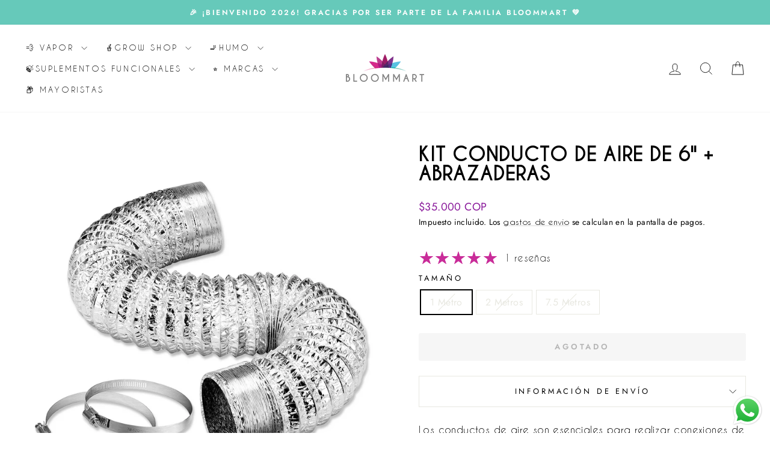

--- FILE ---
content_type: text/html; charset=utf-8
request_url: https://www.bloommart.co/products/conducto-de-aire-de-6
body_size: 47380
content:
<!doctype html>
<html class="no-js" lang="es" dir="ltr">
<head>
<meta charset="utf-8">
  <meta http-equiv="X-UA-Compatible" content="IE=edge,chrome=1">
  <meta name="viewport" content="width=device-width,initial-scale=1">
  <meta name="theme-color" content="#66c9ba">
  <link rel="canonical" href="https://www.bloommart.co/products/conducto-de-aire-de-6">
  <link rel="preconnect" href="https://cdn.shopify.com" crossorigin>
  <link rel="preconnect" href="https://fonts.shopifycdn.com" crossorigin>
  <link rel="dns-prefetch" href="https://productreviews.shopifycdn.com">
  <link rel="dns-prefetch" href="https://ajax.googleapis.com">
  <link rel="dns-prefetch" href="https://maps.googleapis.com">
  <link rel="dns-prefetch" href="https://maps.gstatic.com"><link rel="shortcut icon" href="//www.bloommart.co/cdn/shop/files/BLOOMMART-FAVICON_32x32.png?v=1756157406" type="image/png" /><title>Conducto de aire 6&quot; | Accesorios cultivo indoor cannabis
&ndash; Bloommart Colombia
</title>
<meta name="description" content="Con los conductos de aire de 6&quot; podras usar mejor tus extractores, intractores y filtros de carbón en tu cultivo indoor de marihuana. Entra ya, Bloommart Grow"><meta property="og:site_name" content="Bloommart Colombia">
  <meta property="og:url" content="https://www.bloommart.co/products/conducto-de-aire-de-6">
  <meta property="og:title" content="Kit Conducto de aire de 6&quot; + Abrazaderas">
  <meta property="og:type" content="product">
  <meta property="og:description" content="Con los conductos de aire de 6&quot; podras usar mejor tus extractores, intractores y filtros de carbón en tu cultivo indoor de marihuana. Entra ya, Bloommart Grow"><meta property="og:image" content="http://www.bloommart.co/cdn/shop/products/ImagenPNG-0F898DA36B4C-1.png?v=1640881450">
    <meta property="og:image:secure_url" content="https://www.bloommart.co/cdn/shop/products/ImagenPNG-0F898DA36B4C-1.png?v=1640881450">
    <meta property="og:image:width" content="2048">
    <meta property="og:image:height" content="2048"><meta name="twitter:site" content="@">
  <meta name="twitter:card" content="summary_large_image">
  <meta name="twitter:title" content="Kit Conducto de aire de 6" + Abrazaderas">
  <meta name="twitter:description" content="Con los conductos de aire de 6&quot; podras usar mejor tus extractores, intractores y filtros de carbón en tu cultivo indoor de marihuana. Entra ya, Bloommart Grow">
<style data-shopify>@font-face {
  font-family: "Bodoni Moda";
  font-weight: 500;
  font-style: normal;
  font-display: swap;
  src: url("//www.bloommart.co/cdn/fonts/bodoni_moda/bodonimoda_n5.36d0da1db617c453fb46e8089790ab6dc72c2356.woff2") format("woff2"),
       url("//www.bloommart.co/cdn/fonts/bodoni_moda/bodonimoda_n5.40f612bab009769f87511096f185d9228ad3baa3.woff") format("woff");
}

  @font-face {
  font-family: Jost;
  font-weight: 400;
  font-style: normal;
  font-display: swap;
  src: url("//www.bloommart.co/cdn/fonts/jost/jost_n4.d47a1b6347ce4a4c9f437608011273009d91f2b7.woff2") format("woff2"),
       url("//www.bloommart.co/cdn/fonts/jost/jost_n4.791c46290e672b3f85c3d1c651ef2efa3819eadd.woff") format("woff");
}


  @font-face {
  font-family: Jost;
  font-weight: 600;
  font-style: normal;
  font-display: swap;
  src: url("//www.bloommart.co/cdn/fonts/jost/jost_n6.ec1178db7a7515114a2d84e3dd680832b7af8b99.woff2") format("woff2"),
       url("//www.bloommart.co/cdn/fonts/jost/jost_n6.b1178bb6bdd3979fef38e103a3816f6980aeaff9.woff") format("woff");
}

  @font-face {
  font-family: Jost;
  font-weight: 400;
  font-style: italic;
  font-display: swap;
  src: url("//www.bloommart.co/cdn/fonts/jost/jost_i4.b690098389649750ada222b9763d55796c5283a5.woff2") format("woff2"),
       url("//www.bloommart.co/cdn/fonts/jost/jost_i4.fd766415a47e50b9e391ae7ec04e2ae25e7e28b0.woff") format("woff");
}

  @font-face {
  font-family: Jost;
  font-weight: 600;
  font-style: italic;
  font-display: swap;
  src: url("//www.bloommart.co/cdn/fonts/jost/jost_i6.9af7e5f39e3a108c08f24047a4276332d9d7b85e.woff2") format("woff2"),
       url("//www.bloommart.co/cdn/fonts/jost/jost_i6.2bf310262638f998ed206777ce0b9a3b98b6fe92.woff") format("woff");
}

</style><link href="//www.bloommart.co/cdn/shop/t/14/assets/theme.css?v=93626464380700918791757693173" rel="stylesheet" type="text/css" media="all" />
<style data-shopify>:root {
    --typeHeaderPrimary: "Bodoni Moda";
    --typeHeaderFallback: serif;
    --typeHeaderSize: 38px;
    --typeHeaderWeight: 500;
    --typeHeaderLineHeight: 1;
    --typeHeaderSpacing: 0.0em;

    --typeBasePrimary:Jost;
    --typeBaseFallback:sans-serif;
    --typeBaseSize: 16px;
    --typeBaseWeight: 400;
    --typeBaseSpacing: 0.025em;
    --typeBaseLineHeight: 1.6;
    --typeBaselineHeightMinus01: 1.5;

    --typeCollectionTitle: 18px;

    --iconWeight: 2px;
    --iconLinecaps: miter;

    
        --buttonRadius: 3px;
    

    --colorGridOverlayOpacity: 0.1;
    --colorAnnouncement: #66c9ba;
    --colorAnnouncementText: #ffffff;

    --colorBody: #ffffff;
    --colorBodyAlpha05: rgba(255, 255, 255, 0.05);
    --colorBodyDim: #f2f2f2;
    --colorBodyLightDim: #fafafa;
    --colorBodyMediumDim: #f5f5f5;


    --colorBorder: #e8e8e1;

    --colorBtnPrimary: #66c9ba;
    --colorBtnPrimaryLight: #8cd6cb;
    --colorBtnPrimaryDim: #53c2b2;
    --colorBtnPrimaryText: #8a1a9b;

    --colorCartDot: #66c9ba;

    --colorDrawers: #ffffff;
    --colorDrawersDim: #f2f2f2;
    --colorDrawerBorder: #e8e8e1;
    --colorDrawerText: #000000;
    --colorDrawerTextDark: #000000;
    --colorDrawerButton: #66c9ba;
    --colorDrawerButtonText: #8a1a9b;

    --colorFooter: #ffffff;
    --colorFooterText: #000000;
    --colorFooterTextAlpha01: #000000;

    --colorGridOverlay: #000000;
    --colorGridOverlayOpacity: 0.1;

    --colorHeaderTextAlpha01: rgba(0, 0, 0, 0.1);

    --colorHeroText: #ffffff;

    --colorSmallImageBg: #ffffff;
    --colorLargeImageBg: #0f0f0f;

    --colorImageOverlay: #8a1a9b;
    --colorImageOverlayOpacity: 0.1;
    --colorImageOverlayTextShadow: 0.2;

    --colorLink: #000000;

    --colorModalBg: rgba(230, 230, 230, 0.6);

    --colorNav: #ffffff;
    --colorNavText: #000000;

    --colorPrice: #8a1a9b;

    --colorSaleTag: #1c1d1d;
    --colorSaleTagText: #66c9ba;

    --colorTextBody: #000000;
    --colorTextBodyAlpha015: rgba(0, 0, 0, 0.15);
    --colorTextBodyAlpha005: rgba(0, 0, 0, 0.05);
    --colorTextBodyAlpha008: rgba(0, 0, 0, 0.08);
    --colorTextSavings: #66c9ba;

    --urlIcoSelect: url(//www.bloommart.co/cdn/shop/t/14/assets/ico-select.svg);
    --urlIcoSelectFooter: url(//www.bloommart.co/cdn/shop/t/14/assets/ico-select-footer.svg);
    --urlIcoSelectWhite: url(//www.bloommart.co/cdn/shop/t/14/assets/ico-select-white.svg);

    --grid-gutter: 17px;
    --drawer-gutter: 20px;

    --sizeChartMargin: 25px 0;
    --sizeChartIconMargin: 5px;

    --newsletterReminderPadding: 40px;

    /*Shop Pay Installments*/
    --color-body-text: #000000;
    --color-body: #ffffff;
    --color-bg: #ffffff;
    }

    .placeholder-content {
    background-image: linear-gradient(100deg, #ffffff 40%, #f7f7f7 63%, #ffffff 79%);
    }</style><script>
    document.documentElement.className = document.documentElement.className.replace('no-js', 'js');

    window.theme = window.theme || {};
    theme.routes = {
      home: "/",
      cart: "/cart.js",
      cartPage: "/cart",
      cartAdd: "/cart/add.js",
      cartChange: "/cart/change.js",
      search: "/search",
      predictiveSearch: "/search/suggest"
    };
    theme.strings = {
      soldOut: "Agotado",
      unavailable: "No disponible",
      inStockLabel: "En stock",
      oneStockLabel: "[count] en stock",
      otherStockLabel: "[count] en stock",
      willNotShipUntil: "Será enviado después [date]",
      willBeInStockAfter: "Estará disponible después [date]",
      waitingForStock: "Pedido pendiente, envío pronto",
      savePrice: "Ahorra [saved_amount]",
      cartEmpty: "Su carrito actualmente está vacío.",
      cartTermsConfirmation: "Debe aceptar los términos y condiciones de venta para pagar",
      searchCollections: "Colecciones",
      searchPages: "Páginas",
      searchArticles: "Artículos",
      productFrom: "De ",
      maxQuantity: "Solo puedes tener [quantity] de [title] en tu carrito."
    };
    theme.settings = {
      cartType: "drawer",
      isCustomerTemplate: false,
      moneyFormat: "\u003cspan class=transcy-money\u003e${{ amount_no_decimals_with_comma_separator }} COP\u003c\/span\u003e",
      saveType: "dollar",
      productImageSize: "natural",
      productImageCover: false,
      predictiveSearch: true,
      predictiveSearchType: null,
      predictiveSearchVendor: false,
      predictiveSearchPrice: true,
      quickView: true,
      themeName: 'Impulse',
      themeVersion: "8.0.0"
    };
  </script>

  <script>window.performance && window.performance.mark && window.performance.mark('shopify.content_for_header.start');</script><meta name="google-site-verification" content="cDnO-h9hNE8xN2kW6S0bjanie47SCZsXHBY2xF-77F0">
<meta id="shopify-digital-wallet" name="shopify-digital-wallet" content="/47860482199/digital_wallets/dialog">
<link rel="alternate" type="application/json+oembed" href="https://www.bloommart.co/products/conducto-de-aire-de-6.oembed">
<script async="async" src="/checkouts/internal/preloads.js?locale=es-CO"></script>
<script id="shopify-features" type="application/json">{"accessToken":"ef0830bb4c2ed924098cca43cb08cb15","betas":["rich-media-storefront-analytics"],"domain":"www.bloommart.co","predictiveSearch":true,"shopId":47860482199,"locale":"es"}</script>
<script>var Shopify = Shopify || {};
Shopify.shop = "bloommart-colombia.myshopify.com";
Shopify.locale = "es";
Shopify.currency = {"active":"COP","rate":"1.0"};
Shopify.country = "CO";
Shopify.theme = {"name":"Version 8.0.0 septiembre 12","id":153452216534,"schema_name":"Impulse","schema_version":"8.0.0","theme_store_id":857,"role":"main"};
Shopify.theme.handle = "null";
Shopify.theme.style = {"id":null,"handle":null};
Shopify.cdnHost = "www.bloommart.co/cdn";
Shopify.routes = Shopify.routes || {};
Shopify.routes.root = "/";</script>
<script type="module">!function(o){(o.Shopify=o.Shopify||{}).modules=!0}(window);</script>
<script>!function(o){function n(){var o=[];function n(){o.push(Array.prototype.slice.apply(arguments))}return n.q=o,n}var t=o.Shopify=o.Shopify||{};t.loadFeatures=n(),t.autoloadFeatures=n()}(window);</script>
<script id="shop-js-analytics" type="application/json">{"pageType":"product"}</script>
<script defer="defer" async type="module" src="//www.bloommart.co/cdn/shopifycloud/shop-js/modules/v2/client.init-shop-cart-sync_2Gr3Q33f.es.esm.js"></script>
<script defer="defer" async type="module" src="//www.bloommart.co/cdn/shopifycloud/shop-js/modules/v2/chunk.common_noJfOIa7.esm.js"></script>
<script defer="defer" async type="module" src="//www.bloommart.co/cdn/shopifycloud/shop-js/modules/v2/chunk.modal_Deo2FJQo.esm.js"></script>
<script type="module">
  await import("//www.bloommart.co/cdn/shopifycloud/shop-js/modules/v2/client.init-shop-cart-sync_2Gr3Q33f.es.esm.js");
await import("//www.bloommart.co/cdn/shopifycloud/shop-js/modules/v2/chunk.common_noJfOIa7.esm.js");
await import("//www.bloommart.co/cdn/shopifycloud/shop-js/modules/v2/chunk.modal_Deo2FJQo.esm.js");

  window.Shopify.SignInWithShop?.initShopCartSync?.({"fedCMEnabled":true,"windoidEnabled":true});

</script>
<script>(function() {
  var isLoaded = false;
  function asyncLoad() {
    if (isLoaded) return;
    isLoaded = true;
    var urls = ["https:\/\/shopi.plexhr.com\/orderDeadlineInt\/script\/plex.php?shop=bloommart-colombia.myshopify.com","https:\/\/cdn.chaty.app\/pixel.js?id=UpkFAtOs\u0026shop=bloommart-colombia.myshopify.com","\/\/cdn.shopify.com\/proxy\/0ea587fac471bddaad57ca2c0fb02946872d015b5d2c6b01b6d0a154e1cd698c\/cdn.nfcube.com\/instafeed-8e67287e02ddf9881746cdfb357efff9.js?shop=bloommart-colombia.myshopify.com\u0026sp-cache-control=cHVibGljLCBtYXgtYWdlPTkwMA","\/\/cdn.shopify.com\/proxy\/731f935abc69c950731f90127f046e209f456f846754347eeecb594e323f43c1\/d1639lhkj5l89m.cloudfront.net\/js\/storefront\/uppromote.js?shop=bloommart-colombia.myshopify.com\u0026sp-cache-control=cHVibGljLCBtYXgtYWdlPTkwMA","https:\/\/cdn.shopify.com\/s\/files\/1\/0597\/3783\/3627\/files\/tptinstall.min.js?v=1718591634\u0026t=tapita-seo-script-tags\u0026shop=bloommart-colombia.myshopify.com"];
    for (var i = 0; i < urls.length; i++) {
      var s = document.createElement('script');
      s.type = 'text/javascript';
      s.async = true;
      s.src = urls[i];
      var x = document.getElementsByTagName('script')[0];
      x.parentNode.insertBefore(s, x);
    }
  };
  if(window.attachEvent) {
    window.attachEvent('onload', asyncLoad);
  } else {
    window.addEventListener('load', asyncLoad, false);
  }
})();</script>
<script id="__st">var __st={"a":47860482199,"offset":-18000,"reqid":"c14bd3c1-49a0-4501-9dc7-c61fb583feda-1769041416","pageurl":"www.bloommart.co\/products\/conducto-de-aire-de-6","u":"1af2f5391934","p":"product","rtyp":"product","rid":6705530110103};</script>
<script>window.ShopifyPaypalV4VisibilityTracking = true;</script>
<script id="captcha-bootstrap">!function(){'use strict';const t='contact',e='account',n='new_comment',o=[[t,t],['blogs',n],['comments',n],[t,'customer']],c=[[e,'customer_login'],[e,'guest_login'],[e,'recover_customer_password'],[e,'create_customer']],r=t=>t.map((([t,e])=>`form[action*='/${t}']:not([data-nocaptcha='true']) input[name='form_type'][value='${e}']`)).join(','),a=t=>()=>t?[...document.querySelectorAll(t)].map((t=>t.form)):[];function s(){const t=[...o],e=r(t);return a(e)}const i='password',u='form_key',d=['recaptcha-v3-token','g-recaptcha-response','h-captcha-response',i],f=()=>{try{return window.sessionStorage}catch{return}},m='__shopify_v',_=t=>t.elements[u];function p(t,e,n=!1){try{const o=window.sessionStorage,c=JSON.parse(o.getItem(e)),{data:r}=function(t){const{data:e,action:n}=t;return t[m]||n?{data:e,action:n}:{data:t,action:n}}(c);for(const[e,n]of Object.entries(r))t.elements[e]&&(t.elements[e].value=n);n&&o.removeItem(e)}catch(o){console.error('form repopulation failed',{error:o})}}const l='form_type',E='cptcha';function T(t){t.dataset[E]=!0}const w=window,h=w.document,L='Shopify',v='ce_forms',y='captcha';let A=!1;((t,e)=>{const n=(g='f06e6c50-85a8-45c8-87d0-21a2b65856fe',I='https://cdn.shopify.com/shopifycloud/storefront-forms-hcaptcha/ce_storefront_forms_captcha_hcaptcha.v1.5.2.iife.js',D={infoText:'Protegido por hCaptcha',privacyText:'Privacidad',termsText:'Términos'},(t,e,n)=>{const o=w[L][v],c=o.bindForm;if(c)return c(t,g,e,D).then(n);var r;o.q.push([[t,g,e,D],n]),r=I,A||(h.body.append(Object.assign(h.createElement('script'),{id:'captcha-provider',async:!0,src:r})),A=!0)});var g,I,D;w[L]=w[L]||{},w[L][v]=w[L][v]||{},w[L][v].q=[],w[L][y]=w[L][y]||{},w[L][y].protect=function(t,e){n(t,void 0,e),T(t)},Object.freeze(w[L][y]),function(t,e,n,w,h,L){const[v,y,A,g]=function(t,e,n){const i=e?o:[],u=t?c:[],d=[...i,...u],f=r(d),m=r(i),_=r(d.filter((([t,e])=>n.includes(e))));return[a(f),a(m),a(_),s()]}(w,h,L),I=t=>{const e=t.target;return e instanceof HTMLFormElement?e:e&&e.form},D=t=>v().includes(t);t.addEventListener('submit',(t=>{const e=I(t);if(!e)return;const n=D(e)&&!e.dataset.hcaptchaBound&&!e.dataset.recaptchaBound,o=_(e),c=g().includes(e)&&(!o||!o.value);(n||c)&&t.preventDefault(),c&&!n&&(function(t){try{if(!f())return;!function(t){const e=f();if(!e)return;const n=_(t);if(!n)return;const o=n.value;o&&e.removeItem(o)}(t);const e=Array.from(Array(32),(()=>Math.random().toString(36)[2])).join('');!function(t,e){_(t)||t.append(Object.assign(document.createElement('input'),{type:'hidden',name:u})),t.elements[u].value=e}(t,e),function(t,e){const n=f();if(!n)return;const o=[...t.querySelectorAll(`input[type='${i}']`)].map((({name:t})=>t)),c=[...d,...o],r={};for(const[a,s]of new FormData(t).entries())c.includes(a)||(r[a]=s);n.setItem(e,JSON.stringify({[m]:1,action:t.action,data:r}))}(t,e)}catch(e){console.error('failed to persist form',e)}}(e),e.submit())}));const S=(t,e)=>{t&&!t.dataset[E]&&(n(t,e.some((e=>e===t))),T(t))};for(const o of['focusin','change'])t.addEventListener(o,(t=>{const e=I(t);D(e)&&S(e,y())}));const B=e.get('form_key'),M=e.get(l),P=B&&M;t.addEventListener('DOMContentLoaded',(()=>{const t=y();if(P)for(const e of t)e.elements[l].value===M&&p(e,B);[...new Set([...A(),...v().filter((t=>'true'===t.dataset.shopifyCaptcha))])].forEach((e=>S(e,t)))}))}(h,new URLSearchParams(w.location.search),n,t,e,['guest_login'])})(!0,!0)}();</script>
<script integrity="sha256-4kQ18oKyAcykRKYeNunJcIwy7WH5gtpwJnB7kiuLZ1E=" data-source-attribution="shopify.loadfeatures" defer="defer" src="//www.bloommart.co/cdn/shopifycloud/storefront/assets/storefront/load_feature-a0a9edcb.js" crossorigin="anonymous"></script>
<script data-source-attribution="shopify.dynamic_checkout.dynamic.init">var Shopify=Shopify||{};Shopify.PaymentButton=Shopify.PaymentButton||{isStorefrontPortableWallets:!0,init:function(){window.Shopify.PaymentButton.init=function(){};var t=document.createElement("script");t.src="https://www.bloommart.co/cdn/shopifycloud/portable-wallets/latest/portable-wallets.es.js",t.type="module",document.head.appendChild(t)}};
</script>
<script data-source-attribution="shopify.dynamic_checkout.buyer_consent">
  function portableWalletsHideBuyerConsent(e){var t=document.getElementById("shopify-buyer-consent"),n=document.getElementById("shopify-subscription-policy-button");t&&n&&(t.classList.add("hidden"),t.setAttribute("aria-hidden","true"),n.removeEventListener("click",e))}function portableWalletsShowBuyerConsent(e){var t=document.getElementById("shopify-buyer-consent"),n=document.getElementById("shopify-subscription-policy-button");t&&n&&(t.classList.remove("hidden"),t.removeAttribute("aria-hidden"),n.addEventListener("click",e))}window.Shopify?.PaymentButton&&(window.Shopify.PaymentButton.hideBuyerConsent=portableWalletsHideBuyerConsent,window.Shopify.PaymentButton.showBuyerConsent=portableWalletsShowBuyerConsent);
</script>
<script data-source-attribution="shopify.dynamic_checkout.cart.bootstrap">document.addEventListener("DOMContentLoaded",(function(){function t(){return document.querySelector("shopify-accelerated-checkout-cart, shopify-accelerated-checkout")}if(t())Shopify.PaymentButton.init();else{new MutationObserver((function(e,n){t()&&(Shopify.PaymentButton.init(),n.disconnect())})).observe(document.body,{childList:!0,subtree:!0})}}));
</script>

<script>window.performance && window.performance.mark && window.performance.mark('shopify.content_for_header.end');</script>

  <script src="//www.bloommart.co/cdn/shop/t/14/assets/vendor-scripts-v11.js" defer="defer"></script><script src="//www.bloommart.co/cdn/shop/t/14/assets/theme.js?v=22325264162658116151757693142" defer="defer"></script>
<!-- BEGIN app block: shopify://apps/fontify/blocks/app-embed/334490e2-2153-4a2e-a452-e90bdeffa3cc --><link rel="preconnect" href="https://cdn.nitroapps.co" crossorigin=""><!-- app metafields --><style type="text/css" id="nitro-fontify" >
				 
		 
					@font-face {
				font-family: 'CaviarDreams';
				src: url(https://cdn.shopify.com/s/files/1/2800/8456/t/6/assets/bloommart-colombia-caviardreams.ttf?v=1604276819);
			}
			p,blockquote,li,a {
				font-family: 'CaviarDreams' !important;
				
				/** 3 **/
			}
		 
		
					 
		 
					@font-face {
				font-family: 'CaviarDreamsBold';
				src: url(https://cdn.shopify.com/s/files/1/2800/8456/t/6/assets/bloommart-colombia-caviardreamsbold.ttf?v=1604276898);
			}
			h1,h2,h3,h4,h5,h6 {
				font-family: 'CaviarDreamsBold' !important;
				
				/** 3 **/
			}
		 
		
	</style>
<script>
    console.log(null);
    console.log(null);
  </script><script
  type="text/javascript"
  id="fontify-scripts"
>
  
  (function () {
    // Prevent duplicate execution
    if (window.fontifyScriptInitialized) {
      return;
    }
    window.fontifyScriptInitialized = true;

    if (window.opener) {
      // Remove existing listener if any before adding new one
      if (window.fontifyMessageListener) {
        window.removeEventListener('message', window.fontifyMessageListener, false);
      }

      function watchClosedWindow() {
        let itv = setInterval(function () {
          if (!window.opener || window.opener.closed) {
            clearInterval(itv);
            window.close();
          }
        }, 1000);
      }

      // Helper function to inject scripts and links from vite-tag content
      function injectScript(encodedContent) {
        

        // Decode HTML entities
        const tempTextarea = document.createElement('textarea');
        tempTextarea.innerHTML = encodedContent;
        const viteContent = tempTextarea.value;

        // Parse HTML content
        const tempDiv = document.createElement('div');
        tempDiv.innerHTML = viteContent;

        // Track duplicates within tempDiv only
        const scriptIds = new Set();
        const scriptSrcs = new Set();
        const linkKeys = new Set();

        // Helper to clone element attributes
        function cloneAttributes(source, target) {
          Array.from(source.attributes).forEach(function(attr) {
            if (attr.name === 'crossorigin') {
              target.crossOrigin = attr.value;
            } else {
              target.setAttribute(attr.name, attr.value);
            }
          });
          if (source.textContent) {
            target.textContent = source.textContent;
          }
        }

        // Inject scripts (filter duplicates within tempDiv)
        tempDiv.querySelectorAll('script').forEach(function(script) {
          const scriptId = script.getAttribute('id');
          const scriptSrc = script.getAttribute('src');

          // Skip if duplicate in tempDiv
          if ((scriptId && scriptIds.has(scriptId)) || (scriptSrc && scriptSrcs.has(scriptSrc))) {
            return;
          }

          // Track script
          if (scriptId) scriptIds.add(scriptId);
          if (scriptSrc) scriptSrcs.add(scriptSrc);

          // Clone and inject
          const newScript = document.createElement('script');
          cloneAttributes(script, newScript);

          document.head.appendChild(newScript);
        });

        // Inject links (filter duplicates within tempDiv)
        tempDiv.querySelectorAll('link').forEach(function(link) {
          const linkHref = link.getAttribute('href');
          const linkRel = link.getAttribute('rel') || '';
          const key = linkHref + '|' + linkRel;

          // Skip if duplicate in tempDiv
          if (linkHref && linkKeys.has(key)) {
            return;
          }

          // Track link
          if (linkHref) linkKeys.add(key);

          // Clone and inject
          const newLink = document.createElement('link');
          cloneAttributes(link, newLink);
          document.head.appendChild(newLink);
        });
      }

      // Function to apply preview font data


      function receiveMessage(event) {
        watchClosedWindow();
        if (event.data.action == 'fontify_ready') {
          console.log('fontify_ready');
          injectScript(`&lt;!-- BEGIN app snippet: vite-tag --&gt;


  &lt;script src=&quot;https://cdn.shopify.com/extensions/019bafe3-77e1-7e6a-87b2-cbeff3e5cd6f/fontify-polaris-11/assets/main-B3V8Mu2P.js&quot; type=&quot;module&quot; crossorigin=&quot;anonymous&quot;&gt;&lt;/script&gt;

&lt;!-- END app snippet --&gt;
  &lt;!-- BEGIN app snippet: vite-tag --&gt;


  &lt;link href=&quot;//cdn.shopify.com/extensions/019bafe3-77e1-7e6a-87b2-cbeff3e5cd6f/fontify-polaris-11/assets/main-GVRB1u2d.css&quot; rel=&quot;stylesheet&quot; type=&quot;text/css&quot; media=&quot;all&quot; /&gt;

&lt;!-- END app snippet --&gt;
`);

        } else if (event.data.action == 'font_audit_ready') {
          injectScript(`&lt;!-- BEGIN app snippet: vite-tag --&gt;


  &lt;script src=&quot;https://cdn.shopify.com/extensions/019bafe3-77e1-7e6a-87b2-cbeff3e5cd6f/fontify-polaris-11/assets/audit-DDeWPAiq.js&quot; type=&quot;module&quot; crossorigin=&quot;anonymous&quot;&gt;&lt;/script&gt;

&lt;!-- END app snippet --&gt;
  &lt;!-- BEGIN app snippet: vite-tag --&gt;


  &lt;link href=&quot;//cdn.shopify.com/extensions/019bafe3-77e1-7e6a-87b2-cbeff3e5cd6f/fontify-polaris-11/assets/audit-CNr6hPle.css&quot; rel=&quot;stylesheet&quot; type=&quot;text/css&quot; media=&quot;all&quot; /&gt;

&lt;!-- END app snippet --&gt;
`);

        } else if (event.data.action == 'preview_font_data') {
          const fontData = event?.data || null;
          window.fontifyPreviewData = fontData;
          injectScript(`&lt;!-- BEGIN app snippet: vite-tag --&gt;


  &lt;script src=&quot;https://cdn.shopify.com/extensions/019bafe3-77e1-7e6a-87b2-cbeff3e5cd6f/fontify-polaris-11/assets/preview-CH6oXAfY.js&quot; type=&quot;module&quot; crossorigin=&quot;anonymous&quot;&gt;&lt;/script&gt;

&lt;!-- END app snippet --&gt;
`);
        }
      }

      // Store reference to listener for cleanup
      window.fontifyMessageListener = receiveMessage;
      window.addEventListener('message', receiveMessage, false);

      // Send init message when window is opened from opener
      if (window.opener) {
        window.opener.postMessage({ action: `${window.name}_init`, data: JSON.parse(JSON.stringify({})) }, '*');
      }
    }
  })();
</script>


<!-- END app block --><script src="https://cdn.shopify.com/extensions/019b6dda-9f81-7c8b-b5f5-7756ae4a26fb/dondy-whatsapp-chat-widget-85/assets/ChatBubble.js" type="text/javascript" defer="defer"></script>
<link href="https://cdn.shopify.com/extensions/019b6dda-9f81-7c8b-b5f5-7756ae4a26fb/dondy-whatsapp-chat-widget-85/assets/ChatBubble.css" rel="stylesheet" type="text/css" media="all">
<link href="https://cdn.shopify.com/extensions/019b930b-a005-7bdb-b1cd-898e41b7f6b7/sbisa-shopify-app-135/assets/app-embed-block.css" rel="stylesheet" type="text/css" media="all">
<link href="https://monorail-edge.shopifysvc.com" rel="dns-prefetch">
<script>(function(){if ("sendBeacon" in navigator && "performance" in window) {try {var session_token_from_headers = performance.getEntriesByType('navigation')[0].serverTiming.find(x => x.name == '_s').description;} catch {var session_token_from_headers = undefined;}var session_cookie_matches = document.cookie.match(/_shopify_s=([^;]*)/);var session_token_from_cookie = session_cookie_matches && session_cookie_matches.length === 2 ? session_cookie_matches[1] : "";var session_token = session_token_from_headers || session_token_from_cookie || "";function handle_abandonment_event(e) {var entries = performance.getEntries().filter(function(entry) {return /monorail-edge.shopifysvc.com/.test(entry.name);});if (!window.abandonment_tracked && entries.length === 0) {window.abandonment_tracked = true;var currentMs = Date.now();var navigation_start = performance.timing.navigationStart;var payload = {shop_id: 47860482199,url: window.location.href,navigation_start,duration: currentMs - navigation_start,session_token,page_type: "product"};window.navigator.sendBeacon("https://monorail-edge.shopifysvc.com/v1/produce", JSON.stringify({schema_id: "online_store_buyer_site_abandonment/1.1",payload: payload,metadata: {event_created_at_ms: currentMs,event_sent_at_ms: currentMs}}));}}window.addEventListener('pagehide', handle_abandonment_event);}}());</script>
<script id="web-pixels-manager-setup">(function e(e,d,r,n,o){if(void 0===o&&(o={}),!Boolean(null===(a=null===(i=window.Shopify)||void 0===i?void 0:i.analytics)||void 0===a?void 0:a.replayQueue)){var i,a;window.Shopify=window.Shopify||{};var t=window.Shopify;t.analytics=t.analytics||{};var s=t.analytics;s.replayQueue=[],s.publish=function(e,d,r){return s.replayQueue.push([e,d,r]),!0};try{self.performance.mark("wpm:start")}catch(e){}var l=function(){var e={modern:/Edge?\/(1{2}[4-9]|1[2-9]\d|[2-9]\d{2}|\d{4,})\.\d+(\.\d+|)|Firefox\/(1{2}[4-9]|1[2-9]\d|[2-9]\d{2}|\d{4,})\.\d+(\.\d+|)|Chrom(ium|e)\/(9{2}|\d{3,})\.\d+(\.\d+|)|(Maci|X1{2}).+ Version\/(15\.\d+|(1[6-9]|[2-9]\d|\d{3,})\.\d+)([,.]\d+|)( \(\w+\)|)( Mobile\/\w+|) Safari\/|Chrome.+OPR\/(9{2}|\d{3,})\.\d+\.\d+|(CPU[ +]OS|iPhone[ +]OS|CPU[ +]iPhone|CPU IPhone OS|CPU iPad OS)[ +]+(15[._]\d+|(1[6-9]|[2-9]\d|\d{3,})[._]\d+)([._]\d+|)|Android:?[ /-](13[3-9]|1[4-9]\d|[2-9]\d{2}|\d{4,})(\.\d+|)(\.\d+|)|Android.+Firefox\/(13[5-9]|1[4-9]\d|[2-9]\d{2}|\d{4,})\.\d+(\.\d+|)|Android.+Chrom(ium|e)\/(13[3-9]|1[4-9]\d|[2-9]\d{2}|\d{4,})\.\d+(\.\d+|)|SamsungBrowser\/([2-9]\d|\d{3,})\.\d+/,legacy:/Edge?\/(1[6-9]|[2-9]\d|\d{3,})\.\d+(\.\d+|)|Firefox\/(5[4-9]|[6-9]\d|\d{3,})\.\d+(\.\d+|)|Chrom(ium|e)\/(5[1-9]|[6-9]\d|\d{3,})\.\d+(\.\d+|)([\d.]+$|.*Safari\/(?![\d.]+ Edge\/[\d.]+$))|(Maci|X1{2}).+ Version\/(10\.\d+|(1[1-9]|[2-9]\d|\d{3,})\.\d+)([,.]\d+|)( \(\w+\)|)( Mobile\/\w+|) Safari\/|Chrome.+OPR\/(3[89]|[4-9]\d|\d{3,})\.\d+\.\d+|(CPU[ +]OS|iPhone[ +]OS|CPU[ +]iPhone|CPU IPhone OS|CPU iPad OS)[ +]+(10[._]\d+|(1[1-9]|[2-9]\d|\d{3,})[._]\d+)([._]\d+|)|Android:?[ /-](13[3-9]|1[4-9]\d|[2-9]\d{2}|\d{4,})(\.\d+|)(\.\d+|)|Mobile Safari.+OPR\/([89]\d|\d{3,})\.\d+\.\d+|Android.+Firefox\/(13[5-9]|1[4-9]\d|[2-9]\d{2}|\d{4,})\.\d+(\.\d+|)|Android.+Chrom(ium|e)\/(13[3-9]|1[4-9]\d|[2-9]\d{2}|\d{4,})\.\d+(\.\d+|)|Android.+(UC? ?Browser|UCWEB|U3)[ /]?(15\.([5-9]|\d{2,})|(1[6-9]|[2-9]\d|\d{3,})\.\d+)\.\d+|SamsungBrowser\/(5\.\d+|([6-9]|\d{2,})\.\d+)|Android.+MQ{2}Browser\/(14(\.(9|\d{2,})|)|(1[5-9]|[2-9]\d|\d{3,})(\.\d+|))(\.\d+|)|K[Aa][Ii]OS\/(3\.\d+|([4-9]|\d{2,})\.\d+)(\.\d+|)/},d=e.modern,r=e.legacy,n=navigator.userAgent;return n.match(d)?"modern":n.match(r)?"legacy":"unknown"}(),u="modern"===l?"modern":"legacy",c=(null!=n?n:{modern:"",legacy:""})[u],f=function(e){return[e.baseUrl,"/wpm","/b",e.hashVersion,"modern"===e.buildTarget?"m":"l",".js"].join("")}({baseUrl:d,hashVersion:r,buildTarget:u}),m=function(e){var d=e.version,r=e.bundleTarget,n=e.surface,o=e.pageUrl,i=e.monorailEndpoint;return{emit:function(e){var a=e.status,t=e.errorMsg,s=(new Date).getTime(),l=JSON.stringify({metadata:{event_sent_at_ms:s},events:[{schema_id:"web_pixels_manager_load/3.1",payload:{version:d,bundle_target:r,page_url:o,status:a,surface:n,error_msg:t},metadata:{event_created_at_ms:s}}]});if(!i)return console&&console.warn&&console.warn("[Web Pixels Manager] No Monorail endpoint provided, skipping logging."),!1;try{return self.navigator.sendBeacon.bind(self.navigator)(i,l)}catch(e){}var u=new XMLHttpRequest;try{return u.open("POST",i,!0),u.setRequestHeader("Content-Type","text/plain"),u.send(l),!0}catch(e){return console&&console.warn&&console.warn("[Web Pixels Manager] Got an unhandled error while logging to Monorail."),!1}}}}({version:r,bundleTarget:l,surface:e.surface,pageUrl:self.location.href,monorailEndpoint:e.monorailEndpoint});try{o.browserTarget=l,function(e){var d=e.src,r=e.async,n=void 0===r||r,o=e.onload,i=e.onerror,a=e.sri,t=e.scriptDataAttributes,s=void 0===t?{}:t,l=document.createElement("script"),u=document.querySelector("head"),c=document.querySelector("body");if(l.async=n,l.src=d,a&&(l.integrity=a,l.crossOrigin="anonymous"),s)for(var f in s)if(Object.prototype.hasOwnProperty.call(s,f))try{l.dataset[f]=s[f]}catch(e){}if(o&&l.addEventListener("load",o),i&&l.addEventListener("error",i),u)u.appendChild(l);else{if(!c)throw new Error("Did not find a head or body element to append the script");c.appendChild(l)}}({src:f,async:!0,onload:function(){if(!function(){var e,d;return Boolean(null===(d=null===(e=window.Shopify)||void 0===e?void 0:e.analytics)||void 0===d?void 0:d.initialized)}()){var d=window.webPixelsManager.init(e)||void 0;if(d){var r=window.Shopify.analytics;r.replayQueue.forEach((function(e){var r=e[0],n=e[1],o=e[2];d.publishCustomEvent(r,n,o)})),r.replayQueue=[],r.publish=d.publishCustomEvent,r.visitor=d.visitor,r.initialized=!0}}},onerror:function(){return m.emit({status:"failed",errorMsg:"".concat(f," has failed to load")})},sri:function(e){var d=/^sha384-[A-Za-z0-9+/=]+$/;return"string"==typeof e&&d.test(e)}(c)?c:"",scriptDataAttributes:o}),m.emit({status:"loading"})}catch(e){m.emit({status:"failed",errorMsg:(null==e?void 0:e.message)||"Unknown error"})}}})({shopId: 47860482199,storefrontBaseUrl: "https://www.bloommart.co",extensionsBaseUrl: "https://extensions.shopifycdn.com/cdn/shopifycloud/web-pixels-manager",monorailEndpoint: "https://monorail-edge.shopifysvc.com/unstable/produce_batch",surface: "storefront-renderer",enabledBetaFlags: ["2dca8a86"],webPixelsConfigList: [{"id":"1715667158","configuration":"{\"description\":\"Chatty conversion tracking pixel\",\"shopId\":\"pRncazO5j8QQmDAE4s3O\"}","eventPayloadVersion":"v1","runtimeContext":"STRICT","scriptVersion":"13ac37025cff8583d58d6f1e51d29e4b","type":"APP","apiClientId":6641085,"privacyPurposes":["ANALYTICS"],"dataSharingAdjustments":{"protectedCustomerApprovalScopes":["read_customer_address","read_customer_email","read_customer_name","read_customer_personal_data","read_customer_phone"]}},{"id":"831881430","configuration":"{\"shopId\":\"206397\",\"env\":\"production\",\"metaData\":\"[]\"}","eventPayloadVersion":"v1","runtimeContext":"STRICT","scriptVersion":"bfd9a967c6567947e7b2121ef63afeee","type":"APP","apiClientId":2773553,"privacyPurposes":[],"dataSharingAdjustments":{"protectedCustomerApprovalScopes":["read_customer_address","read_customer_email","read_customer_name","read_customer_personal_data","read_customer_phone"]}},{"id":"424706262","configuration":"{\"config\":\"{\\\"google_tag_ids\\\":[\\\"G-C8G8W9R8M2\\\",\\\"GT-5D9KG9SP\\\"],\\\"target_country\\\":\\\"CO\\\",\\\"gtag_events\\\":[{\\\"type\\\":\\\"search\\\",\\\"action_label\\\":\\\"G-C8G8W9R8M2\\\"},{\\\"type\\\":\\\"begin_checkout\\\",\\\"action_label\\\":\\\"G-C8G8W9R8M2\\\"},{\\\"type\\\":\\\"view_item\\\",\\\"action_label\\\":[\\\"G-C8G8W9R8M2\\\",\\\"MC-E2ZPQW3GLX\\\"]},{\\\"type\\\":\\\"purchase\\\",\\\"action_label\\\":[\\\"G-C8G8W9R8M2\\\",\\\"MC-E2ZPQW3GLX\\\"]},{\\\"type\\\":\\\"page_view\\\",\\\"action_label\\\":[\\\"G-C8G8W9R8M2\\\",\\\"MC-E2ZPQW3GLX\\\"]},{\\\"type\\\":\\\"add_payment_info\\\",\\\"action_label\\\":\\\"G-C8G8W9R8M2\\\"},{\\\"type\\\":\\\"add_to_cart\\\",\\\"action_label\\\":\\\"G-C8G8W9R8M2\\\"}],\\\"enable_monitoring_mode\\\":false}\"}","eventPayloadVersion":"v1","runtimeContext":"OPEN","scriptVersion":"b2a88bafab3e21179ed38636efcd8a93","type":"APP","apiClientId":1780363,"privacyPurposes":[],"dataSharingAdjustments":{"protectedCustomerApprovalScopes":["read_customer_address","read_customer_email","read_customer_name","read_customer_personal_data","read_customer_phone"]}},{"id":"182190294","configuration":"{\"pixel_id\":\"2109037566095294\",\"pixel_type\":\"facebook_pixel\",\"metaapp_system_user_token\":\"-\"}","eventPayloadVersion":"v1","runtimeContext":"OPEN","scriptVersion":"ca16bc87fe92b6042fbaa3acc2fbdaa6","type":"APP","apiClientId":2329312,"privacyPurposes":["ANALYTICS","MARKETING","SALE_OF_DATA"],"dataSharingAdjustments":{"protectedCustomerApprovalScopes":["read_customer_address","read_customer_email","read_customer_name","read_customer_personal_data","read_customer_phone"]}},{"id":"shopify-app-pixel","configuration":"{}","eventPayloadVersion":"v1","runtimeContext":"STRICT","scriptVersion":"0450","apiClientId":"shopify-pixel","type":"APP","privacyPurposes":["ANALYTICS","MARKETING"]},{"id":"shopify-custom-pixel","eventPayloadVersion":"v1","runtimeContext":"LAX","scriptVersion":"0450","apiClientId":"shopify-pixel","type":"CUSTOM","privacyPurposes":["ANALYTICS","MARKETING"]}],isMerchantRequest: false,initData: {"shop":{"name":"Bloommart Colombia","paymentSettings":{"currencyCode":"COP"},"myshopifyDomain":"bloommart-colombia.myshopify.com","countryCode":"CO","storefrontUrl":"https:\/\/www.bloommart.co"},"customer":null,"cart":null,"checkout":null,"productVariants":[{"price":{"amount":35000.0,"currencyCode":"COP"},"product":{"title":"Kit Conducto de aire de 6\" + Abrazaderas","vendor":"Bloommart Colombia","id":"6705530110103","untranslatedTitle":"Kit Conducto de aire de 6\" + Abrazaderas","url":"\/products\/conducto-de-aire-de-6","type":""},"id":"44288680526038","image":{"src":"\/\/www.bloommart.co\/cdn\/shop\/products\/ImagenPNG-0F898DA36B4C-1.png?v=1640881450"},"sku":"","title":"1 Metro","untranslatedTitle":"1 Metro"},{"price":{"amount":59500.0,"currencyCode":"COP"},"product":{"title":"Kit Conducto de aire de 6\" + Abrazaderas","vendor":"Bloommart Colombia","id":"6705530110103","untranslatedTitle":"Kit Conducto de aire de 6\" + Abrazaderas","url":"\/products\/conducto-de-aire-de-6","type":""},"id":"42280406450390","image":{"src":"\/\/www.bloommart.co\/cdn\/shop\/products\/ImagenPNG-0F898DA36B4C-1.png?v=1640881450"},"sku":"","title":"2 Metros","untranslatedTitle":"2 Metros"},{"price":{"amount":200000.0,"currencyCode":"COP"},"product":{"title":"Kit Conducto de aire de 6\" + Abrazaderas","vendor":"Bloommart Colombia","id":"6705530110103","untranslatedTitle":"Kit Conducto de aire de 6\" + Abrazaderas","url":"\/products\/conducto-de-aire-de-6","type":""},"id":"42280406483158","image":{"src":"\/\/www.bloommart.co\/cdn\/shop\/products\/ImagenPNG-0F898DA36B4C-1.png?v=1640881450"},"sku":"","title":"7.5 Metros","untranslatedTitle":"7.5 Metros"}],"purchasingCompany":null},},"https://www.bloommart.co/cdn","fcfee988w5aeb613cpc8e4bc33m6693e112",{"modern":"","legacy":""},{"shopId":"47860482199","storefrontBaseUrl":"https:\/\/www.bloommart.co","extensionBaseUrl":"https:\/\/extensions.shopifycdn.com\/cdn\/shopifycloud\/web-pixels-manager","surface":"storefront-renderer","enabledBetaFlags":"[\"2dca8a86\"]","isMerchantRequest":"false","hashVersion":"fcfee988w5aeb613cpc8e4bc33m6693e112","publish":"custom","events":"[[\"page_viewed\",{}],[\"product_viewed\",{\"productVariant\":{\"price\":{\"amount\":35000.0,\"currencyCode\":\"COP\"},\"product\":{\"title\":\"Kit Conducto de aire de 6\\\" + Abrazaderas\",\"vendor\":\"Bloommart Colombia\",\"id\":\"6705530110103\",\"untranslatedTitle\":\"Kit Conducto de aire de 6\\\" + Abrazaderas\",\"url\":\"\/products\/conducto-de-aire-de-6\",\"type\":\"\"},\"id\":\"44288680526038\",\"image\":{\"src\":\"\/\/www.bloommart.co\/cdn\/shop\/products\/ImagenPNG-0F898DA36B4C-1.png?v=1640881450\"},\"sku\":\"\",\"title\":\"1 Metro\",\"untranslatedTitle\":\"1 Metro\"}}]]"});</script><script>
  window.ShopifyAnalytics = window.ShopifyAnalytics || {};
  window.ShopifyAnalytics.meta = window.ShopifyAnalytics.meta || {};
  window.ShopifyAnalytics.meta.currency = 'COP';
  var meta = {"product":{"id":6705530110103,"gid":"gid:\/\/shopify\/Product\/6705530110103","vendor":"Bloommart Colombia","type":"","handle":"conducto-de-aire-de-6","variants":[{"id":44288680526038,"price":3500000,"name":"Kit Conducto de aire de 6\" + Abrazaderas - 1 Metro","public_title":"1 Metro","sku":""},{"id":42280406450390,"price":5950000,"name":"Kit Conducto de aire de 6\" + Abrazaderas - 2 Metros","public_title":"2 Metros","sku":""},{"id":42280406483158,"price":20000000,"name":"Kit Conducto de aire de 6\" + Abrazaderas - 7.5 Metros","public_title":"7.5 Metros","sku":""}],"remote":false},"page":{"pageType":"product","resourceType":"product","resourceId":6705530110103,"requestId":"c14bd3c1-49a0-4501-9dc7-c61fb583feda-1769041416"}};
  for (var attr in meta) {
    window.ShopifyAnalytics.meta[attr] = meta[attr];
  }
</script>
<script class="analytics">
  (function () {
    var customDocumentWrite = function(content) {
      var jquery = null;

      if (window.jQuery) {
        jquery = window.jQuery;
      } else if (window.Checkout && window.Checkout.$) {
        jquery = window.Checkout.$;
      }

      if (jquery) {
        jquery('body').append(content);
      }
    };

    var hasLoggedConversion = function(token) {
      if (token) {
        return document.cookie.indexOf('loggedConversion=' + token) !== -1;
      }
      return false;
    }

    var setCookieIfConversion = function(token) {
      if (token) {
        var twoMonthsFromNow = new Date(Date.now());
        twoMonthsFromNow.setMonth(twoMonthsFromNow.getMonth() + 2);

        document.cookie = 'loggedConversion=' + token + '; expires=' + twoMonthsFromNow;
      }
    }

    var trekkie = window.ShopifyAnalytics.lib = window.trekkie = window.trekkie || [];
    if (trekkie.integrations) {
      return;
    }
    trekkie.methods = [
      'identify',
      'page',
      'ready',
      'track',
      'trackForm',
      'trackLink'
    ];
    trekkie.factory = function(method) {
      return function() {
        var args = Array.prototype.slice.call(arguments);
        args.unshift(method);
        trekkie.push(args);
        return trekkie;
      };
    };
    for (var i = 0; i < trekkie.methods.length; i++) {
      var key = trekkie.methods[i];
      trekkie[key] = trekkie.factory(key);
    }
    trekkie.load = function(config) {
      trekkie.config = config || {};
      trekkie.config.initialDocumentCookie = document.cookie;
      var first = document.getElementsByTagName('script')[0];
      var script = document.createElement('script');
      script.type = 'text/javascript';
      script.onerror = function(e) {
        var scriptFallback = document.createElement('script');
        scriptFallback.type = 'text/javascript';
        scriptFallback.onerror = function(error) {
                var Monorail = {
      produce: function produce(monorailDomain, schemaId, payload) {
        var currentMs = new Date().getTime();
        var event = {
          schema_id: schemaId,
          payload: payload,
          metadata: {
            event_created_at_ms: currentMs,
            event_sent_at_ms: currentMs
          }
        };
        return Monorail.sendRequest("https://" + monorailDomain + "/v1/produce", JSON.stringify(event));
      },
      sendRequest: function sendRequest(endpointUrl, payload) {
        // Try the sendBeacon API
        if (window && window.navigator && typeof window.navigator.sendBeacon === 'function' && typeof window.Blob === 'function' && !Monorail.isIos12()) {
          var blobData = new window.Blob([payload], {
            type: 'text/plain'
          });

          if (window.navigator.sendBeacon(endpointUrl, blobData)) {
            return true;
          } // sendBeacon was not successful

        } // XHR beacon

        var xhr = new XMLHttpRequest();

        try {
          xhr.open('POST', endpointUrl);
          xhr.setRequestHeader('Content-Type', 'text/plain');
          xhr.send(payload);
        } catch (e) {
          console.log(e);
        }

        return false;
      },
      isIos12: function isIos12() {
        return window.navigator.userAgent.lastIndexOf('iPhone; CPU iPhone OS 12_') !== -1 || window.navigator.userAgent.lastIndexOf('iPad; CPU OS 12_') !== -1;
      }
    };
    Monorail.produce('monorail-edge.shopifysvc.com',
      'trekkie_storefront_load_errors/1.1',
      {shop_id: 47860482199,
      theme_id: 153452216534,
      app_name: "storefront",
      context_url: window.location.href,
      source_url: "//www.bloommart.co/cdn/s/trekkie.storefront.9615f8e10e499e09ff0451d383e936edfcfbbf47.min.js"});

        };
        scriptFallback.async = true;
        scriptFallback.src = '//www.bloommart.co/cdn/s/trekkie.storefront.9615f8e10e499e09ff0451d383e936edfcfbbf47.min.js';
        first.parentNode.insertBefore(scriptFallback, first);
      };
      script.async = true;
      script.src = '//www.bloommart.co/cdn/s/trekkie.storefront.9615f8e10e499e09ff0451d383e936edfcfbbf47.min.js';
      first.parentNode.insertBefore(script, first);
    };
    trekkie.load(
      {"Trekkie":{"appName":"storefront","development":false,"defaultAttributes":{"shopId":47860482199,"isMerchantRequest":null,"themeId":153452216534,"themeCityHash":"9998160635138339567","contentLanguage":"es","currency":"COP","eventMetadataId":"50cc10db-40cd-4f9a-b616-6d758fd795df"},"isServerSideCookieWritingEnabled":true,"monorailRegion":"shop_domain","enabledBetaFlags":["65f19447"]},"Session Attribution":{},"S2S":{"facebookCapiEnabled":true,"source":"trekkie-storefront-renderer","apiClientId":580111}}
    );

    var loaded = false;
    trekkie.ready(function() {
      if (loaded) return;
      loaded = true;

      window.ShopifyAnalytics.lib = window.trekkie;

      var originalDocumentWrite = document.write;
      document.write = customDocumentWrite;
      try { window.ShopifyAnalytics.merchantGoogleAnalytics.call(this); } catch(error) {};
      document.write = originalDocumentWrite;

      window.ShopifyAnalytics.lib.page(null,{"pageType":"product","resourceType":"product","resourceId":6705530110103,"requestId":"c14bd3c1-49a0-4501-9dc7-c61fb583feda-1769041416","shopifyEmitted":true});

      var match = window.location.pathname.match(/checkouts\/(.+)\/(thank_you|post_purchase)/)
      var token = match? match[1]: undefined;
      if (!hasLoggedConversion(token)) {
        setCookieIfConversion(token);
        window.ShopifyAnalytics.lib.track("Viewed Product",{"currency":"COP","variantId":44288680526038,"productId":6705530110103,"productGid":"gid:\/\/shopify\/Product\/6705530110103","name":"Kit Conducto de aire de 6\" + Abrazaderas - 1 Metro","price":"35000.00","sku":"","brand":"Bloommart Colombia","variant":"1 Metro","category":"","nonInteraction":true,"remote":false},undefined,undefined,{"shopifyEmitted":true});
      window.ShopifyAnalytics.lib.track("monorail:\/\/trekkie_storefront_viewed_product\/1.1",{"currency":"COP","variantId":44288680526038,"productId":6705530110103,"productGid":"gid:\/\/shopify\/Product\/6705530110103","name":"Kit Conducto de aire de 6\" + Abrazaderas - 1 Metro","price":"35000.00","sku":"","brand":"Bloommart Colombia","variant":"1 Metro","category":"","nonInteraction":true,"remote":false,"referer":"https:\/\/www.bloommart.co\/products\/conducto-de-aire-de-6"});
      }
    });


        var eventsListenerScript = document.createElement('script');
        eventsListenerScript.async = true;
        eventsListenerScript.src = "//www.bloommart.co/cdn/shopifycloud/storefront/assets/shop_events_listener-3da45d37.js";
        document.getElementsByTagName('head')[0].appendChild(eventsListenerScript);

})();</script>
  <script>
  if (!window.ga || (window.ga && typeof window.ga !== 'function')) {
    window.ga = function ga() {
      (window.ga.q = window.ga.q || []).push(arguments);
      if (window.Shopify && window.Shopify.analytics && typeof window.Shopify.analytics.publish === 'function') {
        window.Shopify.analytics.publish("ga_stub_called", {}, {sendTo: "google_osp_migration"});
      }
      console.error("Shopify's Google Analytics stub called with:", Array.from(arguments), "\nSee https://help.shopify.com/manual/promoting-marketing/pixels/pixel-migration#google for more information.");
    };
    if (window.Shopify && window.Shopify.analytics && typeof window.Shopify.analytics.publish === 'function') {
      window.Shopify.analytics.publish("ga_stub_initialized", {}, {sendTo: "google_osp_migration"});
    }
  }
</script>
<script
  defer
  src="https://www.bloommart.co/cdn/shopifycloud/perf-kit/shopify-perf-kit-3.0.4.min.js"
  data-application="storefront-renderer"
  data-shop-id="47860482199"
  data-render-region="gcp-us-central1"
  data-page-type="product"
  data-theme-instance-id="153452216534"
  data-theme-name="Impulse"
  data-theme-version="8.0.0"
  data-monorail-region="shop_domain"
  data-resource-timing-sampling-rate="10"
  data-shs="true"
  data-shs-beacon="true"
  data-shs-export-with-fetch="true"
  data-shs-logs-sample-rate="1"
  data-shs-beacon-endpoint="https://www.bloommart.co/api/collect"
></script>
</head>

<body class="template-product" data-center-text="true" data-button_style="round-slight" data-type_header_capitalize="true" data-type_headers_align_text="false" data-type_product_capitalize="true" data-swatch_style="square" >

  <a class="in-page-link visually-hidden skip-link" href="#MainContent">Ir directamente al contenido</a>

  <div id="PageContainer" class="page-container">
    <div class="transition-body"><!-- BEGIN sections: header-group -->
<div id="shopify-section-sections--20032535462102__announcement" class="shopify-section shopify-section-group-header-group"><style></style>
  <div class="announcement-bar">
    <div class="page-width">
      <div class="slideshow-wrapper">
        <button type="button" class="visually-hidden slideshow__pause" data-id="sections--20032535462102__announcement" aria-live="polite">
          <span class="slideshow__pause-stop">
            <svg aria-hidden="true" focusable="false" role="presentation" class="icon icon-pause" viewBox="0 0 10 13"><path d="M0 0h3v13H0zm7 0h3v13H7z" fill-rule="evenodd"/></svg>
            <span class="icon__fallback-text">diapositivas pausa</span>
          </span>
          <span class="slideshow__pause-play">
            <svg aria-hidden="true" focusable="false" role="presentation" class="icon icon-play" viewBox="18.24 17.35 24.52 28.3"><path fill="#323232" d="M22.1 19.151v25.5l20.4-13.489-20.4-12.011z"/></svg>
            <span class="icon__fallback-text">Juego de diapositivas</span>
          </span>
        </button>

        <div
          id="AnnouncementSlider"
          class="announcement-slider"
          data-compact="true"
          data-block-count="2"><div
                id="AnnouncementSlide-announcement-0"
                class="announcement-slider__slide"
                data-index="0"
                
              ><span class="announcement-text">🎉 ¡Bienvenido 2026! Gracias por ser parte de la familia Bloommart 💚</span></div><div
                id="AnnouncementSlide-announcement-1"
                class="announcement-slider__slide"
                data-index="1"
                
              ><a class="announcement-link" href="/blogs/noticias/conoce-envios-express-la-nueva-forma-de-recibir-tus-pedidos-en-tiempo-record"><span class="announcement-text">🚀 Envíos Express: recibe tu pedido en 24 horas. ¡Compra hoy y disfrútalo mañana!</span><span class="announcement-link-text">(Ver condiciones)</span></a></div></div>
      </div>
    </div>
  </div>




</div><div id="shopify-section-sections--20032535462102__header" class="shopify-section shopify-section-group-header-group">

<div id="NavDrawer" class="drawer drawer--left">
  <div class="drawer__contents">
    <div class="drawer__fixed-header">
      <div class="drawer__header appear-animation appear-delay-1">
        <div class="h2 drawer__title"></div>
        <div class="drawer__close">
          <button type="button" class="drawer__close-button js-drawer-close">
            <svg aria-hidden="true" focusable="false" role="presentation" class="icon icon-close" viewBox="0 0 64 64"><title>icon-X</title><path d="m19 17.61 27.12 27.13m0-27.12L19 44.74"/></svg>
            <span class="icon__fallback-text">Cerrar menú</span>
          </button>
        </div>
      </div>
    </div>
    <div class="drawer__scrollable">
      <ul class="mobile-nav" role="navigation" aria-label="Primary"><li class="mobile-nav__item appear-animation appear-delay-2"><div class="mobile-nav__has-sublist"><a href="/collections/vaporizadores"
                    class="mobile-nav__link mobile-nav__link--top-level"
                    id="Label-collections-vaporizadores1"
                    >
                    💨 Vapor
                  </a>
                  <div class="mobile-nav__toggle">
                    <button type="button"
                      aria-controls="Linklist-collections-vaporizadores1"
                      aria-labelledby="Label-collections-vaporizadores1"
                      class="collapsible-trigger collapsible--auto-height"><span class="collapsible-trigger__icon collapsible-trigger__icon--open" role="presentation">
  <svg aria-hidden="true" focusable="false" role="presentation" class="icon icon--wide icon-chevron-down" viewBox="0 0 28 16"><path d="m1.57 1.59 12.76 12.77L27.1 1.59" stroke-width="2" stroke="#000" fill="none"/></svg>
</span>
</button>
                  </div></div><div id="Linklist-collections-vaporizadores1"
                class="mobile-nav__sublist collapsible-content collapsible-content--all"
                >
                <div class="collapsible-content__inner">
                  <ul class="mobile-nav__sublist"><li class="mobile-nav__item">
                        <div class="mobile-nav__child-item"><a href="/collections/vaporizadores-herbales"
                              class="mobile-nav__link"
                              id="Sublabel-collections-vaporizadores-herbales1"
                              >
                              Vaporizadores Herbales (portables)
                            </a></div></li><li class="mobile-nav__item">
                        <div class="mobile-nav__child-item"><a href="/collections/vaporizadores-para-concentrados"
                              class="mobile-nav__link"
                              id="Sublabel-collections-vaporizadores-para-concentrados2"
                              >
                              Vaporizadores para Concentrados
                            </a></div></li><li class="mobile-nav__item">
                        <div class="mobile-nav__child-item"><a href="/collections/vaporizadores-desechables"
                              class="mobile-nav__link"
                              id="Sublabel-collections-vaporizadores-desechables3"
                              >
                              Vaporizadores Desechables (Nicotina)
                            </a></div></li><li class="mobile-nav__item">
                        <div class="mobile-nav__child-item"><a href="/collections/vaporizadores-y-baterias-para-destilados"
                              class="mobile-nav__link"
                              id="Sublabel-collections-vaporizadores-y-baterias-para-destilados4"
                              >
                              Vaporizadores / Baterías para destilados
                            </a></div></li><li class="mobile-nav__item">
                        <div class="mobile-nav__child-item"><a href="/collections/vapes-recargables"
                              class="mobile-nav__link"
                              id="Sublabel-collections-vapes-recargables5"
                              >
                              Vaporizadores Recargables
                            </a></div></li><li class="mobile-nav__item">
                        <div class="mobile-nav__child-item"><a href="/collections/e-juices-y-e-liquids"
                              class="mobile-nav__link"
                              id="Sublabel-collections-e-juices-y-e-liquids6"
                              >
                              Liquido para Vapes E-Juice
                            </a></div></li><li class="mobile-nav__item">
                        <div class="mobile-nav__child-item"><a href="/collections/vaporizadores-herbales-de-mesa"
                              class="mobile-nav__link"
                              id="Sublabel-collections-vaporizadores-herbales-de-mesa7"
                              >
                              Vaporizadores de Mesa
                            </a></div></li><li class="mobile-nav__item">
                        <div class="mobile-nav__child-item"><a href="/collections/accesorios-para-vaporizadores"
                              class="mobile-nav__link"
                              id="Sublabel-collections-accesorios-para-vaporizadores8"
                              >
                              Accesorios para vaporizadores
                            </a></div></li><li class="mobile-nav__item">
                        <div class="mobile-nav__child-item"><a href="/collections/estuches-contenedores-antiolor-para-cannabis"
                              class="mobile-nav__link"
                              id="Sublabel-collections-estuches-contenedores-antiolor-para-cannabis9"
                              >
                              Estuches antiolor
                            </a></div></li><li class="mobile-nav__item">
                        <div class="mobile-nav__child-item"><a href="/collections/limpiador-de-pipas"
                              class="mobile-nav__link"
                              id="Sublabel-collections-limpiador-de-pipas10"
                              >
                              Limpieza
                            </a></div></li></ul>
                </div>
              </div></li><li class="mobile-nav__item appear-animation appear-delay-3"><div class="mobile-nav__has-sublist"><a href="/collections/grow-shop-colombia"
                    class="mobile-nav__link mobile-nav__link--top-level"
                    id="Label-collections-grow-shop-colombia2"
                    >
                    🪴Grow Shop
                  </a>
                  <div class="mobile-nav__toggle">
                    <button type="button"
                      aria-controls="Linklist-collections-grow-shop-colombia2"
                      aria-labelledby="Label-collections-grow-shop-colombia2"
                      class="collapsible-trigger collapsible--auto-height"><span class="collapsible-trigger__icon collapsible-trigger__icon--open" role="presentation">
  <svg aria-hidden="true" focusable="false" role="presentation" class="icon icon--wide icon-chevron-down" viewBox="0 0 28 16"><path d="m1.57 1.59 12.76 12.77L27.1 1.59" stroke-width="2" stroke="#000" fill="none"/></svg>
</span>
</button>
                  </div></div><div id="Linklist-collections-grow-shop-colombia2"
                class="mobile-nav__sublist collapsible-content collapsible-content--all"
                >
                <div class="collapsible-content__inner">
                  <ul class="mobile-nav__sublist"><li class="mobile-nav__item">
                        <div class="mobile-nav__child-item"><a href="/collections/semillas-de-marihuana"
                              class="mobile-nav__link"
                              id="Sublabel-collections-semillas-de-marihuana1"
                              >
                              Semillas
                            </a></div></li><li class="mobile-nav__item">
                        <div class="mobile-nav__child-item"><a href="/collections/luces-led-para-marihuana"
                              class="mobile-nav__link"
                              id="Sublabel-collections-luces-led-para-marihuana2"
                              >
                              Luces Led para Grow
                            </a></div></li><li class="mobile-nav__item">
                        <div class="mobile-nav__child-item"><a href="/collections/abono-para-plantas-de-marihuana"
                              class="mobile-nav__link"
                              id="Sublabel-collections-abono-para-plantas-de-marihuana3"
                              >
                              Fertilizantes y Abonos
                            </a></div></li><li class="mobile-nav__item">
                        <div class="mobile-nav__child-item"><a href="/collections/implementos-para-cultivo-e-hidroponia"
                              class="mobile-nav__link"
                              id="Sublabel-collections-implementos-para-cultivo-e-hidroponia4"
                              >
                              Accesorios de cultivo
                            </a></div></li><li class="mobile-nav__item">
                        <div class="mobile-nav__child-item"><a href="/collections/armarios-y-carpas-de-cultivo"
                              class="mobile-nav__link"
                              id="Sublabel-collections-armarios-y-carpas-de-cultivo5"
                              >
                              Armarios de cultivo
                            </a></div></li><li class="mobile-nav__item">
                        <div class="mobile-nav__child-item"><a href="/collections/combos-grow"
                              class="mobile-nav__link"
                              id="Sublabel-collections-combos-grow6"
                              >
                              Combos Grow
                            </a></div></li><li class="mobile-nav__item">
                        <div class="mobile-nav__child-item"><a href="/collections/enraizantes"
                              class="mobile-nav__link"
                              id="Sublabel-collections-enraizantes7"
                              >
                              Enraizantes
                            </a></div></li><li class="mobile-nav__item">
                        <div class="mobile-nav__child-item"><a href="/collections/deshumidificadores-y-extractores-de-humedad"
                              class="mobile-nav__link"
                              id="Sublabel-collections-deshumidificadores-y-extractores-de-humedad8"
                              >
                              Extractores de humedad y Ventilación
                            </a></div></li><li class="mobile-nav__item">
                        <div class="mobile-nav__child-item"><a href="/collections/bolsas-mylar-al-por-mayor"
                              class="mobile-nav__link"
                              id="Sublabel-collections-bolsas-mylar-al-por-mayor9"
                              >
                              Empaques Industriales
                            </a></div></li><li class="mobile-nav__item">
                        <div class="mobile-nav__child-item"><a href="/collections/sistemas-para-cultivos-hidroponicos"
                              class="mobile-nav__link"
                              id="Sublabel-collections-sistemas-para-cultivos-hidroponicos10"
                              >
                              Hidroponía
                            </a></div></li><li class="mobile-nav__item">
                        <div class="mobile-nav__child-item"><a href="/collections/macetas-para-plantas"
                              class="mobile-nav__link"
                              id="Sublabel-collections-macetas-para-plantas11"
                              >
                              Macetas
                            </a></div></li><li class="mobile-nav__item">
                        <div class="mobile-nav__child-item"><a href="/collections/bandejas-de-germinacion"
                              class="mobile-nav__link"
                              id="Sublabel-collections-bandejas-de-germinacion12"
                              >
                              Propagadores y germinadores
                            </a></div></li><li class="mobile-nav__item">
                        <div class="mobile-nav__child-item"><a href="/collections/sustratos-para-cultivos-de-marihuana"
                              class="mobile-nav__link"
                              id="Sublabel-collections-sustratos-para-cultivos-de-marihuana13"
                              >
                              Sustratos para Cultivo
                            </a></div></li><li class="mobile-nav__item">
                        <div class="mobile-nav__child-item"><a href="/collections/temporizadores"
                              class="mobile-nav__link"
                              id="Sublabel-collections-temporizadores14"
                              >
                              Temporizadores
                            </a></div></li></ul>
                </div>
              </div></li><li class="mobile-nav__item appear-animation appear-delay-4"><div class="mobile-nav__has-sublist"><a href="/collections/smoke-shop"
                    class="mobile-nav__link mobile-nav__link--top-level"
                    id="Label-collections-smoke-shop3"
                    >
                    🚬Humo
                  </a>
                  <div class="mobile-nav__toggle">
                    <button type="button"
                      aria-controls="Linklist-collections-smoke-shop3"
                      aria-labelledby="Label-collections-smoke-shop3"
                      class="collapsible-trigger collapsible--auto-height"><span class="collapsible-trigger__icon collapsible-trigger__icon--open" role="presentation">
  <svg aria-hidden="true" focusable="false" role="presentation" class="icon icon--wide icon-chevron-down" viewBox="0 0 28 16"><path d="m1.57 1.59 12.76 12.77L27.1 1.59" stroke-width="2" stroke="#000" fill="none"/></svg>
</span>
</button>
                  </div></div><div id="Linklist-collections-smoke-shop3"
                class="mobile-nav__sublist collapsible-content collapsible-content--all"
                >
                <div class="collapsible-content__inner">
                  <ul class="mobile-nav__sublist"><li class="mobile-nav__item">
                        <div class="mobile-nav__child-item"><a href="/collections/pipas-para-fumar"
                              class="mobile-nav__link"
                              id="Sublabel-collections-pipas-para-fumar1"
                              >
                              Pipas 
                            </a></div></li><li class="mobile-nav__item">
                        <div class="mobile-nav__child-item"><a href="/collections/accesorios-para-fumar-marihuana"
                              class="mobile-nav__link"
                              id="Sublabel-collections-accesorios-para-fumar-marihuana2"
                              >
                              Accesorios + Limpieza
                            </a></div></li><li class="mobile-nav__item">
                        <div class="mobile-nav__child-item"><a href="/collections/candelas-encendedores-y-sopletes"
                              class="mobile-nav__link"
                              id="Sublabel-collections-candelas-encendedores-y-sopletes3"
                              >
                              Candelas y Sopletes (Clipper)
                            </a></div></li><li class="mobile-nav__item">
                        <div class="mobile-nav__child-item"><a href="/collections/grinders-rascadores-de-hierba"
                              class="mobile-nav__link"
                              id="Sublabel-collections-grinders-rascadores-de-hierba4"
                              >
                              Grinders / Picadores
                            </a></div></li><li class="mobile-nav__item">
                        <div class="mobile-nav__child-item"><a href="/collections/papeles-de-enrolar"
                              class="mobile-nav__link"
                              id="Sublabel-collections-papeles-de-enrolar5"
                              >
                              Papeles para enrolar + Filtros
                            </a></div></li><li class="mobile-nav__item">
                        <div class="mobile-nav__child-item"><a href="/collections/extractores-de-hash-y-prensas-de-rosin"
                              class="mobile-nav__link"
                              id="Sublabel-collections-extractores-de-hash-y-prensas-de-rosin6"
                              >
                              Prensas de rosin y extracciones
                            </a></div></li><li class="mobile-nav__item">
                        <div class="mobile-nav__child-item"><a href="/collections/bongs-y-bubblers"
                              class="mobile-nav__link"
                              id="Sublabel-collections-bongs-y-bubblers7"
                              >
                              Bongs y bubblers
                            </a></div></li><li class="mobile-nav__item">
                        <div class="mobile-nav__child-item"><a href="/collections/combos-smoke"
                              class="mobile-nav__link"
                              id="Sublabel-collections-combos-smoke8"
                              >
                              Combos + Estuches
                            </a></div></li><li class="mobile-nav__item">
                        <div class="mobile-nav__child-item"><a href="/collections/blunts-wraps"
                              class="mobile-nav__link"
                              id="Sublabel-collections-blunts-wraps9"
                              >
                              Hemp Blunt Wraps
                            </a></div></li><li class="mobile-nav__item">
                        <div class="mobile-nav__child-item"><a href="/collections/tabaco"
                              class="mobile-nav__link"
                              id="Sublabel-collections-tabaco10"
                              >
                              Tabaco
                            </a></div></li></ul>
                </div>
              </div></li><li class="mobile-nav__item appear-animation appear-delay-5"><div class="mobile-nav__has-sublist"><a href="/collections/hongos-funcionales"
                    class="mobile-nav__link mobile-nav__link--top-level"
                    id="Label-collections-hongos-funcionales4"
                    >
                    🍃Suplementos Funcionales
                  </a>
                  <div class="mobile-nav__toggle">
                    <button type="button"
                      aria-controls="Linklist-collections-hongos-funcionales4"
                      aria-labelledby="Label-collections-hongos-funcionales4"
                      class="collapsible-trigger collapsible--auto-height"><span class="collapsible-trigger__icon collapsible-trigger__icon--open" role="presentation">
  <svg aria-hidden="true" focusable="false" role="presentation" class="icon icon--wide icon-chevron-down" viewBox="0 0 28 16"><path d="m1.57 1.59 12.76 12.77L27.1 1.59" stroke-width="2" stroke="#000" fill="none"/></svg>
</span>
</button>
                  </div></div><div id="Linklist-collections-hongos-funcionales4"
                class="mobile-nav__sublist collapsible-content collapsible-content--all"
                >
                <div class="collapsible-content__inner">
                  <ul class="mobile-nav__sublist"><li class="mobile-nav__item">
                        <div class="mobile-nav__child-item"><a href="/collections/melena-de-leon"
                              class="mobile-nav__link"
                              id="Sublabel-collections-melena-de-leon1"
                              >
                              Melena de Leon
                            </a></div></li><li class="mobile-nav__item">
                        <div class="mobile-nav__child-item"><a href="/collections/cordyceps-colombia"
                              class="mobile-nav__link"
                              id="Sublabel-collections-cordyceps-colombia2"
                              >
                              Cordyceps
                            </a></div></li><li class="mobile-nav__item">
                        <div class="mobile-nav__child-item"><a href="/collections/magic-mix-hongos-funcionales"
                              class="mobile-nav__link"
                              id="Sublabel-collections-magic-mix-hongos-funcionales3"
                              >
                              Magic Mix
                            </a></div></li></ul>
                </div>
              </div></li><li class="mobile-nav__item appear-animation appear-delay-6"><div class="mobile-nav__has-sublist"><a href="/pages/marcas"
                    class="mobile-nav__link mobile-nav__link--top-level"
                    id="Label-pages-marcas5"
                    >
                    ⭐ Marcas
                  </a>
                  <div class="mobile-nav__toggle">
                    <button type="button"
                      aria-controls="Linklist-pages-marcas5"
                      aria-labelledby="Label-pages-marcas5"
                      class="collapsible-trigger collapsible--auto-height"><span class="collapsible-trigger__icon collapsible-trigger__icon--open" role="presentation">
  <svg aria-hidden="true" focusable="false" role="presentation" class="icon icon--wide icon-chevron-down" viewBox="0 0 28 16"><path d="m1.57 1.59 12.76 12.77L27.1 1.59" stroke-width="2" stroke="#000" fill="none"/></svg>
</span>
</button>
                  </div></div><div id="Linklist-pages-marcas5"
                class="mobile-nav__sublist collapsible-content collapsible-content--all"
                >
                <div class="collapsible-content__inner">
                  <ul class="mobile-nav__sublist"><li class="mobile-nav__item">
                        <div class="mobile-nav__child-item"><a href="/collections/abcde"
                              class="mobile-nav__link"
                              id="Sublabel-collections-abcde1"
                              >
                              A-B
                            </a><button type="button"
                              aria-controls="Sublinklist-pages-marcas5-collections-abcde1"
                              aria-labelledby="Sublabel-collections-abcde1"
                              class="collapsible-trigger"><span class="collapsible-trigger__icon collapsible-trigger__icon--circle collapsible-trigger__icon--open" role="presentation">
  <svg aria-hidden="true" focusable="false" role="presentation" class="icon icon--wide icon-chevron-down" viewBox="0 0 28 16"><path d="m1.57 1.59 12.76 12.77L27.1 1.59" stroke-width="2" stroke="#000" fill="none"/></svg>
</span>
</button></div><div
                            id="Sublinklist-pages-marcas5-collections-abcde1"
                            aria-labelledby="Sublabel-collections-abcde1"
                            class="mobile-nav__sublist collapsible-content collapsible-content--all"
                            >
                            <div class="collapsible-content__inner">
                              <ul class="mobile-nav__grandchildlist"><li class="mobile-nav__item">
                                    <a href="/collections/auxo" class="mobile-nav__link">
                                      AUXO
                                    </a>
                                  </li><li class="mobile-nav__item">
                                    <a href="/collections/adwa" class="mobile-nav__link">
                                      ADWA
                                    </a>
                                  </li><li class="mobile-nav__item">
                                    <a href="/collections/aerospaced" class="mobile-nav__link">
                                      Aerospaced
                                    </a>
                                  </li><li class="mobile-nav__item">
                                    <a href="/collections/agrolite" class="mobile-nav__link">
                                      Agrolite
                                    </a>
                                  </li><li class="mobile-nav__item">
                                    <a href="/collections/airvape" class="mobile-nav__link">
                                      AirVape
                                    </a>
                                  </li><li class="mobile-nav__item">
                                    <a href="/collections/bionova" class="mobile-nav__link">
                                      Bionova
                                    </a>
                                  </li><li class="mobile-nav__item">
                                    <a href="/collections/vaporizadores-boundless" class="mobile-nav__link">
                                      Boundless
                                    </a>
                                  </li><li class="mobile-nav__item">
                                    <a href="/collections/semillas-de-cannabis-black-tuna-seeds" class="mobile-nav__link">
                                      Black Tuna
                                    </a>
                                  </li><li class="mobile-nav__item">
                                    <a href="/collections/bloommart" class="mobile-nav__link">
                                      Bloommart
                                    </a>
                                  </li><li class="mobile-nav__item">
                                    <a href="/collections/bsf-seeds" class="mobile-nav__link">
                                      BSF
                                    </a>
                                  </li></ul>
                            </div>
                          </div></li><li class="mobile-nav__item">
                        <div class="mobile-nav__child-item"><a href="/collections/efgh"
                              class="mobile-nav__link"
                              id="Sublabel-collections-efgh2"
                              >
                              C-G
                            </a><button type="button"
                              aria-controls="Sublinklist-pages-marcas5-collections-efgh2"
                              aria-labelledby="Sublabel-collections-efgh2"
                              class="collapsible-trigger"><span class="collapsible-trigger__icon collapsible-trigger__icon--circle collapsible-trigger__icon--open" role="presentation">
  <svg aria-hidden="true" focusable="false" role="presentation" class="icon icon--wide icon-chevron-down" viewBox="0 0 28 16"><path d="m1.57 1.59 12.76 12.77L27.1 1.59" stroke-width="2" stroke="#000" fill="none"/></svg>
</span>
</button></div><div
                            id="Sublinklist-pages-marcas5-collections-efgh2"
                            aria-labelledby="Sublabel-collections-efgh2"
                            class="mobile-nav__sublist collapsible-content collapsible-content--all"
                            >
                            <div class="collapsible-content__inner">
                              <ul class="mobile-nav__grandchildlist"><li class="mobile-nav__item">
                                    <a href="/collections/cannalu-cbd" class="mobile-nav__link">
                                      Cannalu CBD
                                    </a>
                                  </li><li class="mobile-nav__item">
                                    <a href="/collections/cohiba-tabaco-premium" class="mobile-nav__link">
                                      Cohiba
                                    </a>
                                  </li><li class="mobile-nav__item">
                                    <a href="/collections/cultibox" class="mobile-nav__link">
                                      Cultibox
                                    </a>
                                  </li><li class="mobile-nav__item">
                                    <a href="/collections/clipper" class="mobile-nav__link">
                                      Clipper
                                    </a>
                                  </li><li class="mobile-nav__item">
                                    <a href="/collections/gel-enraizante-clonex" class="mobile-nav__link">
                                      CLONEX
                                    </a>
                                  </li><li class="mobile-nav__item">
                                    <a href="/collections/davinci" class="mobile-nav__link">
                                      Davinci
                                    </a>
                                  </li><li class="mobile-nav__item">
                                    <a href="/collections/dutch-passion" class="mobile-nav__link">
                                      Dutch Passion
                                    </a>
                                  </li><li class="mobile-nav__item">
                                    <a href="/collections/vaporizadores-dr-dabber" class="mobile-nav__link">
                                      Dr. Dabber
                                    </a>
                                  </li><li class="mobile-nav__item">
                                    <a href="/collections/vaporizadores-dynavap" class="mobile-nav__link">
                                      Dynavap
                                    </a>
                                  </li><li class="mobile-nav__item">
                                    <a href="/collections/floppi" class="mobile-nav__link">
                                      Floppi
                                    </a>
                                  </li><li class="mobile-nav__item">
                                    <a href="/collections/geekvape" class="mobile-nav__link">
                                      GEEKVAPE
                                    </a>
                                  </li><li class="mobile-nav__item">
                                    <a href="/collections/grav" class="mobile-nav__link">
                                      GRAV
                                    </a>
                                  </li><li class="mobile-nav__item">
                                    <a href="/collections/g-pen" class="mobile-nav__link">
                                      G Pen - Grenco Science
                                    </a>
                                  </li></ul>
                            </div>
                          </div></li><li class="mobile-nav__item">
                        <div class="mobile-nav__child-item"><a href="/collections/ijkl"
                              class="mobile-nav__link"
                              id="Sublabel-collections-ijkl3"
                              >
                              H-L
                            </a><button type="button"
                              aria-controls="Sublinklist-pages-marcas5-collections-ijkl3"
                              aria-labelledby="Sublabel-collections-ijkl3"
                              class="collapsible-trigger"><span class="collapsible-trigger__icon collapsible-trigger__icon--circle collapsible-trigger__icon--open" role="presentation">
  <svg aria-hidden="true" focusable="false" role="presentation" class="icon icon--wide icon-chevron-down" viewBox="0 0 28 16"><path d="m1.57 1.59 12.76 12.77L27.1 1.59" stroke-width="2" stroke="#000" fill="none"/></svg>
</span>
</button></div><div
                            id="Sublinklist-pages-marcas5-collections-ijkl3"
                            aria-labelledby="Sublabel-collections-ijkl3"
                            class="mobile-nav__sublist collapsible-content collapsible-content--all"
                            >
                            <div class="collapsible-content__inner">
                              <ul class="mobile-nav__grandchildlist"><li class="mobile-nav__item">
                                    <a href="/collections/hempzone" class="mobile-nav__link">
                                      Hemp Zone
                                    </a>
                                  </li><li class="mobile-nav__item">
                                    <a href="/collections/high-hemp" class="mobile-nav__link">
                                      High Hemp
                                    </a>
                                  </li><li class="mobile-nav__item">
                                    <a href="/collections/high-standards" class="mobile-nav__link">
                                      High Standards
                                    </a>
                                  </li><li class="mobile-nav__item">
                                    <a href="/collections/levo" class="mobile-nav__link">
                                      LEVO
                                    </a>
                                  </li><li class="mobile-nav__item">
                                    <a href="/collections/lion-rolling-circus" class="mobile-nav__link">
                                      Lion Rolling Circus
                                    </a>
                                  </li><li class="mobile-nav__item">
                                    <a href="/collections/kalu-colombia" class="mobile-nav__link">
                                      KALU
                                    </a>
                                  </li><li class="mobile-nav__item">
                                    <a href="/collections/king-palm-warps" class="mobile-nav__link">
                                      King Palm
                                    </a>
                                  </li></ul>
                            </div>
                          </div></li><li class="mobile-nav__item">
                        <div class="mobile-nav__child-item"><a href="/collections/qrstu"
                              class="mobile-nav__link"
                              id="Sublabel-collections-qrstu4"
                              >
                              M-R
                            </a><button type="button"
                              aria-controls="Sublinklist-pages-marcas5-collections-qrstu4"
                              aria-labelledby="Sublabel-collections-qrstu4"
                              class="collapsible-trigger"><span class="collapsible-trigger__icon collapsible-trigger__icon--circle collapsible-trigger__icon--open" role="presentation">
  <svg aria-hidden="true" focusable="false" role="presentation" class="icon icon--wide icon-chevron-down" viewBox="0 0 28 16"><path d="m1.57 1.59 12.76 12.77L27.1 1.59" stroke-width="2" stroke="#000" fill="none"/></svg>
</span>
</button></div><div
                            id="Sublinklist-pages-marcas5-collections-qrstu4"
                            aria-labelledby="Sublabel-collections-qrstu4"
                            class="mobile-nav__sublist collapsible-content collapsible-content--all"
                            >
                            <div class="collapsible-content__inner">
                              <ul class="mobile-nav__grandchildlist"><li class="mobile-nav__item">
                                    <a href="/collections/mad-rocket" class="mobile-nav__link">
                                      MAD Rocket
                                    </a>
                                  </li><li class="mobile-nav__item">
                                    <a href="/collections/magical-butter" class="mobile-nav__link">
                                      Magical Butter
                                    </a>
                                  </li><li class="mobile-nav__item">
                                    <a href="/collections/marley" class="mobile-nav__link">
                                      Marley Natural
                                    </a>
                                  </li><li class="mobile-nav__item">
                                    <a href="/collections/mijo-vape" class="mobile-nav__link">
                                      MIJO VAPE
                                    </a>
                                  </li><li class="mobile-nav__item">
                                    <a href="/collections/tabacos-montecristo" class="mobile-nav__link">
                                      Montecristo
                                    </a>
                                  </li><li class="mobile-nav__item">
                                    <a href="/collections/neptune-hydroponics" class="mobile-nav__link">
                                      Neptune Hydroponics
                                    </a>
                                  </li><li class="mobile-nav__item">
                                    <a href="/collections/ocb" class="mobile-nav__link">
                                      OCB
                                    </a>
                                  </li><li class="mobile-nav__item">
                                    <a href="/collections/paradise-seeds" class="mobile-nav__link">
                                      Paradise Seeds
                                    </a>
                                  </li><li class="mobile-nav__item">
                                    <a href="/collections/pax" class="mobile-nav__link">
                                      PAX
                                    </a>
                                  </li><li class="mobile-nav__item">
                                    <a href="/collections/puffco/Puffco" class="mobile-nav__link">
                                      Puffco
                                    </a>
                                  </li><li class="mobile-nav__item">
                                    <a href="/collections/raw" class="mobile-nav__link">
                                      RAW
                                    </a>
                                  </li><li class="mobile-nav__item">
                                    <a href="/collections/romeo-y-julieta" class="mobile-nav__link">
                                      Romeo y Julieta
                                    </a>
                                  </li></ul>
                            </div>
                          </div></li><li class="mobile-nav__item">
                        <div class="mobile-nav__child-item"><a href="/collections/vwxyz"
                              class="mobile-nav__link"
                              id="Sublabel-collections-vwxyz5"
                              >
                              S-Z
                            </a><button type="button"
                              aria-controls="Sublinklist-pages-marcas5-collections-vwxyz5"
                              aria-labelledby="Sublabel-collections-vwxyz5"
                              class="collapsible-trigger"><span class="collapsible-trigger__icon collapsible-trigger__icon--circle collapsible-trigger__icon--open" role="presentation">
  <svg aria-hidden="true" focusable="false" role="presentation" class="icon icon--wide icon-chevron-down" viewBox="0 0 28 16"><path d="m1.57 1.59 12.76 12.77L27.1 1.59" stroke-width="2" stroke="#000" fill="none"/></svg>
</span>
</button></div><div
                            id="Sublinklist-pages-marcas5-collections-vwxyz5"
                            aria-labelledby="Sublabel-collections-vwxyz5"
                            class="mobile-nav__sublist collapsible-content collapsible-content--all"
                            >
                            <div class="collapsible-content__inner">
                              <ul class="mobile-nav__grandchildlist"><li class="mobile-nav__item">
                                    <a href="/collections/seedstockers" class="mobile-nav__link">
                                      Seedstockers
                                    </a>
                                  </li><li class="mobile-nav__item">
                                    <a href="/collections/sustracol-sustratos-e-insumos-para-cultivo-de-cannabis" class="mobile-nav__link">
                                      Sustracol
                                    </a>
                                  </li><li class="mobile-nav__item">
                                    <a href="/collections/skunk-brand" class="mobile-nav__link">
                                      Skunk Brand
                                    </a>
                                  </li><li class="mobile-nav__item">
                                    <a href="/collections/vaporizadores-storz-bickel" class="mobile-nav__link">
                                      Storz & Bickel
                                    </a>
                                  </li><li class="mobile-nav__item">
                                    <a href="/collections/stlth" class="mobile-nav__link">
                                      STLTH
                                    </a>
                                  </li><li class="mobile-nav__item">
                                    <a href="/collections/top-crop" class="mobile-nav__link">
                                      Top Crop
                                    </a>
                                  </li><li class="mobile-nav__item">
                                    <a href="/collections/twisted-hemp" class="mobile-nav__link">
                                      Twisted Hemp
                                    </a>
                                  </li><li class="mobile-nav__item">
                                    <a href="/collections/vibes-colombia" class="mobile-nav__link">
                                      Vibes
                                    </a>
                                  </li><li class="mobile-nav__item">
                                    <a href="/collections/yocan" class="mobile-nav__link">
                                      Yocan
                                    </a>
                                  </li><li class="mobile-nav__item">
                                    <a href="/collections/vaporizadores-vaporesso" class="mobile-nav__link">
                                      Vaporesso
                                    </a>
                                  </li><li class="mobile-nav__item">
                                    <a href="/collections/vaporizadores-veev" class="mobile-nav__link">
                                      VEEV
                                    </a>
                                  </li><li class="mobile-nav__item">
                                    <a href="/collections/waka" class="mobile-nav__link">
                                      WAKA
                                    </a>
                                  </li><li class="mobile-nav__item">
                                    <a href="/collections/zig-zag" class="mobile-nav__link">
                                      Zig Zag
                                    </a>
                                  </li></ul>
                            </div>
                          </div></li></ul>
                </div>
              </div></li><li class="mobile-nav__item appear-animation appear-delay-7"><a href="/pages/mayoristas-catalogoalpromayorclientesvip" class="mobile-nav__link mobile-nav__link--top-level">📦 Mayoristas</a></li><li class="mobile-nav__item mobile-nav__item--secondary">
            <div class="grid"><div class="grid__item one-half appear-animation appear-delay-8">
                  <a href="/account" class="mobile-nav__link">Ingresar
</a>
                </div></div>
          </li></ul><ul class="mobile-nav__social appear-animation appear-delay-9"><li class="mobile-nav__social-item">
            <a target="_blank" rel="noopener" href="https://www.instagram.com/bloommart.co/?hl=es" title="Bloommart Colombia en Instagram">
              <svg aria-hidden="true" focusable="false" role="presentation" class="icon icon-instagram" viewBox="0 0 32 32"><title>instagram</title><path fill="#444" d="M16 3.094c4.206 0 4.7.019 6.363.094 1.538.069 2.369.325 2.925.544.738.287 1.262.625 1.813 1.175s.894 1.075 1.175 1.813c.212.556.475 1.387.544 2.925.075 1.662.094 2.156.094 6.363s-.019 4.7-.094 6.363c-.069 1.538-.325 2.369-.544 2.925-.288.738-.625 1.262-1.175 1.813s-1.075.894-1.813 1.175c-.556.212-1.387.475-2.925.544-1.663.075-2.156.094-6.363.094s-4.7-.019-6.363-.094c-1.537-.069-2.369-.325-2.925-.544-.737-.288-1.263-.625-1.813-1.175s-.894-1.075-1.175-1.813c-.212-.556-.475-1.387-.544-2.925-.075-1.663-.094-2.156-.094-6.363s.019-4.7.094-6.363c.069-1.537.325-2.369.544-2.925.287-.737.625-1.263 1.175-1.813s1.075-.894 1.813-1.175c.556-.212 1.388-.475 2.925-.544 1.662-.081 2.156-.094 6.363-.094zm0-2.838c-4.275 0-4.813.019-6.494.094-1.675.075-2.819.344-3.819.731-1.037.4-1.913.944-2.788 1.819S1.486 4.656 1.08 5.688c-.387 1-.656 2.144-.731 3.825-.075 1.675-.094 2.213-.094 6.488s.019 4.813.094 6.494c.075 1.675.344 2.819.731 3.825.4 1.038.944 1.913 1.819 2.788s1.756 1.413 2.788 1.819c1 .387 2.144.656 3.825.731s2.213.094 6.494.094 4.813-.019 6.494-.094c1.675-.075 2.819-.344 3.825-.731 1.038-.4 1.913-.944 2.788-1.819s1.413-1.756 1.819-2.788c.387-1 .656-2.144.731-3.825s.094-2.212.094-6.494-.019-4.813-.094-6.494c-.075-1.675-.344-2.819-.731-3.825-.4-1.038-.944-1.913-1.819-2.788s-1.756-1.413-2.788-1.819c-1-.387-2.144-.656-3.825-.731C20.812.275 20.275.256 16 .256z"/><path fill="#444" d="M16 7.912a8.088 8.088 0 0 0 0 16.175c4.463 0 8.087-3.625 8.087-8.088s-3.625-8.088-8.088-8.088zm0 13.338a5.25 5.25 0 1 1 0-10.5 5.25 5.25 0 1 1 0 10.5zM26.294 7.594a1.887 1.887 0 1 1-3.774.002 1.887 1.887 0 0 1 3.774-.003z"/></svg>
              <span class="icon__fallback-text">Instagram</span>
            </a>
          </li><li class="mobile-nav__social-item">
            <a target="_blank" rel="noopener" href="https://m.facebook.com/Bloommartcol" title="Bloommart Colombia en Facebook">
              <svg aria-hidden="true" focusable="false" role="presentation" class="icon icon-facebook" viewBox="0 0 14222 14222"><path d="M14222 7112c0 3549.352-2600.418 6491.344-6000 7024.72V9168h1657l315-2056H8222V5778c0-562 275-1111 1159-1111h897V2917s-814-139-1592-139c-1624 0-2686 984-2686 2767v1567H4194v2056h1806v4968.72C2600.418 13603.344 0 10661.352 0 7112 0 3184.703 3183.703 1 7111 1s7111 3183.703 7111 7111Zm-8222 7025c362 57 733 86 1111 86-377.945 0-749.003-29.485-1111-86.28Zm2222 0v-.28a7107.458 7107.458 0 0 1-167.717 24.267A7407.158 7407.158 0 0 0 8222 14137Zm-167.717 23.987C7745.664 14201.89 7430.797 14223 7111 14223c319.843 0 634.675-21.479 943.283-62.013Z"/></svg>
              <span class="icon__fallback-text">Facebook</span>
            </a>
          </li></ul>
    </div>
  </div>
</div>
<div id="CartDrawer" class="drawer drawer--right">
    <form id="CartDrawerForm" action="/cart" method="post" novalidate class="drawer__contents" data-location="cart-drawer">
      <div class="drawer__fixed-header">
        <div class="drawer__header appear-animation appear-delay-1">
          <div class="h2 drawer__title">Carrito de compra</div>
          <div class="drawer__close">
            <button type="button" class="drawer__close-button js-drawer-close">
              <svg aria-hidden="true" focusable="false" role="presentation" class="icon icon-close" viewBox="0 0 64 64"><title>icon-X</title><path d="m19 17.61 27.12 27.13m0-27.12L19 44.74"/></svg>
              <span class="icon__fallback-text">Cerrar carrito</span>
            </button>
          </div>
        </div>
      </div>

      <div class="drawer__inner">
        <div class="drawer__scrollable">
          <div data-products class="appear-animation appear-delay-2"></div>

          
            <div class="appear-animation appear-delay-3">
              <label for="CartNoteDrawer">Instrucciones especiales para el vendedor</label>
              <textarea name="note" class="input-full cart-notes" id="CartNoteDrawer"></textarea>
            </div>
          
        </div>

        <div class="drawer__footer appear-animation appear-delay-4">
          <div data-discounts>
            
          </div>

          <div class="cart__item-sub cart__item-row">
            <div class="ajaxcart__subtotal">Subtotal</div>
            <div data-subtotal><span class=transcy-money>$0 COP</span></div>
          </div>

          <div class="cart__item-row text-center">
            <small>
              Los códigos de descuento, los costes de envío y los impuestos se añaden durante el pago.<br />
            </small>
          </div>

          
            <div class="cart__item-row cart__terms">
              <input type="checkbox" id="CartTermsDrawer" class="cart__terms-checkbox">
              <label for="CartTermsDrawer">
                
                  Acepto los <a href='/policies/terms-of-service' target='_blank'>términos y condiciones</a>
                
              </label>
            </div>
          

          <div class="cart__checkout-wrapper">
            <button type="submit" name="checkout" data-terms-required="true" class="btn cart__checkout">
              Finalizar pedido
            </button>

            
          </div>
        </div>
      </div>

      <div class="drawer__cart-empty appear-animation appear-delay-2">
        <div class="drawer__scrollable">
          Su carrito actualmente está vacío.
        </div>
      </div>
    </form>
  </div><style>
  .site-nav__link,
  .site-nav__dropdown-link:not(.site-nav__dropdown-link--top-level) {
    font-size: 13px;
  }
  
    .site-nav__link, .mobile-nav__link--top-level {
      text-transform: uppercase;
      letter-spacing: 0.2em;
    }
    .mobile-nav__link--top-level {
      font-size: 1.1em;
    }
  

  

  
.site-header {
      box-shadow: 0 0 1px rgba(0,0,0,0.2);
    }

    .toolbar + .header-sticky-wrapper .site-header {
      border-top: 0;
    }</style>

<div data-section-id="sections--20032535462102__header" data-section-type="header"><div class="header-sticky-wrapper">
    <div id="HeaderWrapper" class="header-wrapper"><header
        id="SiteHeader"
        class="site-header"
        data-sticky="true"
        data-overlay="false">
        <div class="page-width">
          <div
            class="header-layout header-layout--center-left"
            data-logo-align="center"><div class="header-item header-item--left header-item--navigation"><ul
  class="site-nav site-navigation small--hide"
><li class="site-nav__item site-nav__expanded-item site-nav--has-dropdown">
      
        <details
          data-hover="true"
          id="site-nav-item--1"
          class="site-nav__details"
        >
          <summary
            data-link="/collections/vaporizadores"
            aria-expanded="false"
            aria-controls="site-nav-item--1"
            class="site-nav__link site-nav__link--underline site-nav__link--has-dropdown"
          >
            💨 Vapor <svg aria-hidden="true" focusable="false" role="presentation" class="icon icon--wide icon-chevron-down" viewBox="0 0 28 16"><path d="m1.57 1.59 12.76 12.77L27.1 1.59" stroke-width="2" stroke="#000" fill="none"/></svg>
          </summary>
      
<ul class="site-nav__dropdown text-left"><li class="">
                <a href="/collections/vaporizadores-herbales" class="site-nav__dropdown-link site-nav__dropdown-link--second-level">
                  Vaporizadores Herbales (portables)
</a></li><li class="">
                <a href="/collections/vaporizadores-para-concentrados" class="site-nav__dropdown-link site-nav__dropdown-link--second-level">
                  Vaporizadores para Concentrados
</a></li><li class="">
                <a href="/collections/vaporizadores-desechables" class="site-nav__dropdown-link site-nav__dropdown-link--second-level">
                  Vaporizadores Desechables (Nicotina)
</a></li><li class="">
                <a href="/collections/vaporizadores-y-baterias-para-destilados" class="site-nav__dropdown-link site-nav__dropdown-link--second-level">
                  Vaporizadores / Baterías para destilados
</a></li><li class="">
                <a href="/collections/vapes-recargables" class="site-nav__dropdown-link site-nav__dropdown-link--second-level">
                  Vaporizadores Recargables
</a></li><li class="">
                <a href="/collections/e-juices-y-e-liquids" class="site-nav__dropdown-link site-nav__dropdown-link--second-level">
                  Liquido para Vapes E-Juice
</a></li><li class="">
                <a href="/collections/vaporizadores-herbales-de-mesa" class="site-nav__dropdown-link site-nav__dropdown-link--second-level">
                  Vaporizadores de Mesa
</a></li><li class="">
                <a href="/collections/accesorios-para-vaporizadores" class="site-nav__dropdown-link site-nav__dropdown-link--second-level">
                  Accesorios para vaporizadores
</a></li><li class="">
                <a href="/collections/estuches-contenedores-antiolor-para-cannabis" class="site-nav__dropdown-link site-nav__dropdown-link--second-level">
                  Estuches antiolor
</a></li><li class="">
                <a href="/collections/limpiador-de-pipas" class="site-nav__dropdown-link site-nav__dropdown-link--second-level">
                  Limpieza
</a></li></ul>
        </details>
      
    </li><li class="site-nav__item site-nav__expanded-item site-nav--has-dropdown">
      
        <details
          data-hover="true"
          id="site-nav-item--2"
          class="site-nav__details"
        >
          <summary
            data-link="/collections/grow-shop-colombia"
            aria-expanded="false"
            aria-controls="site-nav-item--2"
            class="site-nav__link site-nav__link--underline site-nav__link--has-dropdown"
          >
            🪴Grow Shop <svg aria-hidden="true" focusable="false" role="presentation" class="icon icon--wide icon-chevron-down" viewBox="0 0 28 16"><path d="m1.57 1.59 12.76 12.77L27.1 1.59" stroke-width="2" stroke="#000" fill="none"/></svg>
          </summary>
      
<ul class="site-nav__dropdown text-left"><li class="">
                <a href="/collections/semillas-de-marihuana" class="site-nav__dropdown-link site-nav__dropdown-link--second-level">
                  Semillas
</a></li><li class="">
                <a href="/collections/luces-led-para-marihuana" class="site-nav__dropdown-link site-nav__dropdown-link--second-level">
                  Luces Led para Grow
</a></li><li class="">
                <a href="/collections/abono-para-plantas-de-marihuana" class="site-nav__dropdown-link site-nav__dropdown-link--second-level">
                  Fertilizantes y Abonos
</a></li><li class="">
                <a href="/collections/implementos-para-cultivo-e-hidroponia" class="site-nav__dropdown-link site-nav__dropdown-link--second-level">
                  Accesorios de cultivo
</a></li><li class="">
                <a href="/collections/armarios-y-carpas-de-cultivo" class="site-nav__dropdown-link site-nav__dropdown-link--second-level">
                  Armarios de cultivo
</a></li><li class="">
                <a href="/collections/combos-grow" class="site-nav__dropdown-link site-nav__dropdown-link--second-level">
                  Combos Grow
</a></li><li class="">
                <a href="/collections/enraizantes" class="site-nav__dropdown-link site-nav__dropdown-link--second-level">
                  Enraizantes
</a></li><li class="">
                <a href="/collections/deshumidificadores-y-extractores-de-humedad" class="site-nav__dropdown-link site-nav__dropdown-link--second-level">
                  Extractores de humedad y Ventilación
</a></li><li class="">
                <a href="/collections/bolsas-mylar-al-por-mayor" class="site-nav__dropdown-link site-nav__dropdown-link--second-level">
                  Empaques Industriales
</a></li><li class="">
                <a href="/collections/sistemas-para-cultivos-hidroponicos" class="site-nav__dropdown-link site-nav__dropdown-link--second-level">
                  Hidroponía
</a></li><li class="">
                <a href="/collections/macetas-para-plantas" class="site-nav__dropdown-link site-nav__dropdown-link--second-level">
                  Macetas
</a></li><li class="">
                <a href="/collections/bandejas-de-germinacion" class="site-nav__dropdown-link site-nav__dropdown-link--second-level">
                  Propagadores y germinadores
</a></li><li class="">
                <a href="/collections/sustratos-para-cultivos-de-marihuana" class="site-nav__dropdown-link site-nav__dropdown-link--second-level">
                  Sustratos para Cultivo
</a></li><li class="">
                <a href="/collections/temporizadores" class="site-nav__dropdown-link site-nav__dropdown-link--second-level">
                  Temporizadores
</a></li></ul>
        </details>
      
    </li><li class="site-nav__item site-nav__expanded-item site-nav--has-dropdown">
      
        <details
          data-hover="true"
          id="site-nav-item--3"
          class="site-nav__details"
        >
          <summary
            data-link="/collections/smoke-shop"
            aria-expanded="false"
            aria-controls="site-nav-item--3"
            class="site-nav__link site-nav__link--underline site-nav__link--has-dropdown"
          >
            🚬Humo <svg aria-hidden="true" focusable="false" role="presentation" class="icon icon--wide icon-chevron-down" viewBox="0 0 28 16"><path d="m1.57 1.59 12.76 12.77L27.1 1.59" stroke-width="2" stroke="#000" fill="none"/></svg>
          </summary>
      
<ul class="site-nav__dropdown text-left"><li class="">
                <a href="/collections/pipas-para-fumar" class="site-nav__dropdown-link site-nav__dropdown-link--second-level">
                  Pipas 
</a></li><li class="">
                <a href="/collections/accesorios-para-fumar-marihuana" class="site-nav__dropdown-link site-nav__dropdown-link--second-level">
                  Accesorios + Limpieza
</a></li><li class="">
                <a href="/collections/candelas-encendedores-y-sopletes" class="site-nav__dropdown-link site-nav__dropdown-link--second-level">
                  Candelas y Sopletes (Clipper)
</a></li><li class="">
                <a href="/collections/grinders-rascadores-de-hierba" class="site-nav__dropdown-link site-nav__dropdown-link--second-level">
                  Grinders / Picadores
</a></li><li class="">
                <a href="/collections/papeles-de-enrolar" class="site-nav__dropdown-link site-nav__dropdown-link--second-level">
                  Papeles para enrolar + Filtros
</a></li><li class="">
                <a href="/collections/extractores-de-hash-y-prensas-de-rosin" class="site-nav__dropdown-link site-nav__dropdown-link--second-level">
                  Prensas de rosin y extracciones
</a></li><li class="">
                <a href="/collections/bongs-y-bubblers" class="site-nav__dropdown-link site-nav__dropdown-link--second-level">
                  Bongs y bubblers
</a></li><li class="">
                <a href="/collections/combos-smoke" class="site-nav__dropdown-link site-nav__dropdown-link--second-level">
                  Combos + Estuches
</a></li><li class="">
                <a href="/collections/blunts-wraps" class="site-nav__dropdown-link site-nav__dropdown-link--second-level">
                  Hemp Blunt Wraps
</a></li><li class="">
                <a href="/collections/tabaco" class="site-nav__dropdown-link site-nav__dropdown-link--second-level">
                  Tabaco
</a></li></ul>
        </details>
      
    </li><li class="site-nav__item site-nav__expanded-item site-nav--has-dropdown">
      
        <details
          data-hover="true"
          id="site-nav-item--4"
          class="site-nav__details"
        >
          <summary
            data-link="/collections/hongos-funcionales"
            aria-expanded="false"
            aria-controls="site-nav-item--4"
            class="site-nav__link site-nav__link--underline site-nav__link--has-dropdown"
          >
            🍃Suplementos Funcionales <svg aria-hidden="true" focusable="false" role="presentation" class="icon icon--wide icon-chevron-down" viewBox="0 0 28 16"><path d="m1.57 1.59 12.76 12.77L27.1 1.59" stroke-width="2" stroke="#000" fill="none"/></svg>
          </summary>
      
<ul class="site-nav__dropdown text-left"><li class="">
                <a href="/collections/melena-de-leon" class="site-nav__dropdown-link site-nav__dropdown-link--second-level">
                  Melena de Leon
</a></li><li class="">
                <a href="/collections/cordyceps-colombia" class="site-nav__dropdown-link site-nav__dropdown-link--second-level">
                  Cordyceps
</a></li><li class="">
                <a href="/collections/magic-mix-hongos-funcionales" class="site-nav__dropdown-link site-nav__dropdown-link--second-level">
                  Magic Mix
</a></li></ul>
        </details>
      
    </li><li class="site-nav__item site-nav__expanded-item site-nav--has-dropdown site-nav--is-megamenu">
      
        <details
          data-hover="true"
          id="site-nav-item--5"
          class="site-nav__details"
        >
          <summary
            data-link="/pages/marcas"
            aria-expanded="false"
            aria-controls="site-nav-item--5"
            class="site-nav__link site-nav__link--underline site-nav__link--has-dropdown"
          >
            ⭐ Marcas <svg aria-hidden="true" focusable="false" role="presentation" class="icon icon--wide icon-chevron-down" viewBox="0 0 28 16"><path d="m1.57 1.59 12.76 12.77L27.1 1.59" stroke-width="2" stroke="#000" fill="none"/></svg>
          </summary>
      
<div class="site-nav__dropdown megamenu text-left">
            <div class="page-width">
              <div class="grid">
                <div class="grid__item medium-up--one-fifth appear-animation appear-delay-1"><a href="/collections/abcde">
                          <div class="svg-mask svg-mask--landscape">



<image-element data-aos="image-fade-in" data-aos-offset="150">


  
<img src="//www.bloommart.co/cdn/shop/collections/1.png?v=1622058825&amp;width=2160" alt="AB" srcset="//www.bloommart.co/cdn/shop/collections/1.png?v=1622058825&amp;width=352 352w, //www.bloommart.co/cdn/shop/collections/1.png?v=1622058825&amp;width=832 832w, //www.bloommart.co/cdn/shop/collections/1.png?v=1622058825&amp;width=1200 1200w, //www.bloommart.co/cdn/shop/collections/1.png?v=1622058825&amp;width=1920 1920w, //www.bloommart.co/cdn/shop/collections/1.png?v=1622058825&amp;width=2160 2160w" width="2160" height="2160.0" loading="lazy" class="megamenu__collection-image image-element" sizes="(min-width: 769px) 20vw, 100vw">
  


</image-element>
</div>
                        </a><div class="h5">
                      <a href="/collections/abcde" class="site-nav__dropdown-link site-nav__dropdown-link--top-level">A-B</a>
                    </div><div>
                        <a href="/collections/auxo" class="site-nav__dropdown-link">
                          AUXO
                        </a>
                      </div><div>
                        <a href="/collections/adwa" class="site-nav__dropdown-link">
                          ADWA
                        </a>
                      </div><div>
                        <a href="/collections/aerospaced" class="site-nav__dropdown-link">
                          Aerospaced
                        </a>
                      </div><div>
                        <a href="/collections/agrolite" class="site-nav__dropdown-link">
                          Agrolite
                        </a>
                      </div><div>
                        <a href="/collections/airvape" class="site-nav__dropdown-link">
                          AirVape
                        </a>
                      </div><div>
                        <a href="/collections/bionova" class="site-nav__dropdown-link">
                          Bionova
                        </a>
                      </div><div>
                        <a href="/collections/vaporizadores-boundless" class="site-nav__dropdown-link">
                          Boundless
                        </a>
                      </div><div>
                        <a href="/collections/semillas-de-cannabis-black-tuna-seeds" class="site-nav__dropdown-link">
                          Black Tuna
                        </a>
                      </div><div>
                        <a href="/collections/bloommart" class="site-nav__dropdown-link">
                          Bloommart
                        </a>
                      </div><div>
                        <a href="/collections/bsf-seeds" class="site-nav__dropdown-link">
                          BSF
                        </a>
                      </div></div><div class="grid__item medium-up--one-fifth appear-animation appear-delay-2"><a href="/collections/efgh">
                          <div class="svg-mask svg-mask--landscape">



<image-element data-aos="image-fade-in" data-aos-offset="150">


  
<img src="//www.bloommart.co/cdn/shop/collections/2.png?v=1622057929&amp;width=2160" alt="CDEFG" srcset="//www.bloommart.co/cdn/shop/collections/2.png?v=1622057929&amp;width=352 352w, //www.bloommart.co/cdn/shop/collections/2.png?v=1622057929&amp;width=832 832w, //www.bloommart.co/cdn/shop/collections/2.png?v=1622057929&amp;width=1200 1200w, //www.bloommart.co/cdn/shop/collections/2.png?v=1622057929&amp;width=1920 1920w, //www.bloommart.co/cdn/shop/collections/2.png?v=1622057929&amp;width=2160 2160w" width="2160" height="2160.0" loading="lazy" class="megamenu__collection-image image-element" sizes="(min-width: 769px) 20vw, 100vw">
  


</image-element>
</div>
                        </a><div class="h5">
                      <a href="/collections/efgh" class="site-nav__dropdown-link site-nav__dropdown-link--top-level">C-G</a>
                    </div><div>
                        <a href="/collections/cannalu-cbd" class="site-nav__dropdown-link">
                          Cannalu CBD
                        </a>
                      </div><div>
                        <a href="/collections/cohiba-tabaco-premium" class="site-nav__dropdown-link">
                          Cohiba
                        </a>
                      </div><div>
                        <a href="/collections/cultibox" class="site-nav__dropdown-link">
                          Cultibox
                        </a>
                      </div><div>
                        <a href="/collections/clipper" class="site-nav__dropdown-link">
                          Clipper
                        </a>
                      </div><div>
                        <a href="/collections/gel-enraizante-clonex" class="site-nav__dropdown-link">
                          CLONEX
                        </a>
                      </div><div>
                        <a href="/collections/davinci" class="site-nav__dropdown-link">
                          Davinci
                        </a>
                      </div><div>
                        <a href="/collections/dutch-passion" class="site-nav__dropdown-link">
                          Dutch Passion
                        </a>
                      </div><div>
                        <a href="/collections/vaporizadores-dr-dabber" class="site-nav__dropdown-link">
                          Dr. Dabber
                        </a>
                      </div><div>
                        <a href="/collections/vaporizadores-dynavap" class="site-nav__dropdown-link">
                          Dynavap
                        </a>
                      </div><div>
                        <a href="/collections/floppi" class="site-nav__dropdown-link">
                          Floppi
                        </a>
                      </div><div>
                        <a href="/collections/geekvape" class="site-nav__dropdown-link">
                          GEEKVAPE
                        </a>
                      </div><div>
                        <a href="/collections/grav" class="site-nav__dropdown-link">
                          GRAV
                        </a>
                      </div><div>
                        <a href="/collections/g-pen" class="site-nav__dropdown-link">
                          G Pen - Grenco Science
                        </a>
                      </div></div><div class="grid__item medium-up--one-fifth appear-animation appear-delay-3"><a href="/collections/ijkl">
                          <div class="svg-mask svg-mask--landscape">



<image-element data-aos="image-fade-in" data-aos-offset="150">


  
<img src="//www.bloommart.co/cdn/shop/collections/3.png?v=1622057953&amp;width=2160" alt="HIJKL" srcset="//www.bloommart.co/cdn/shop/collections/3.png?v=1622057953&amp;width=352 352w, //www.bloommart.co/cdn/shop/collections/3.png?v=1622057953&amp;width=832 832w, //www.bloommart.co/cdn/shop/collections/3.png?v=1622057953&amp;width=1200 1200w, //www.bloommart.co/cdn/shop/collections/3.png?v=1622057953&amp;width=1920 1920w, //www.bloommart.co/cdn/shop/collections/3.png?v=1622057953&amp;width=2160 2160w" width="2160" height="2160.0" loading="lazy" class="megamenu__collection-image image-element" sizes="(min-width: 769px) 20vw, 100vw">
  


</image-element>
</div>
                        </a><div class="h5">
                      <a href="/collections/ijkl" class="site-nav__dropdown-link site-nav__dropdown-link--top-level">H-L</a>
                    </div><div>
                        <a href="/collections/hempzone" class="site-nav__dropdown-link">
                          Hemp Zone
                        </a>
                      </div><div>
                        <a href="/collections/high-hemp" class="site-nav__dropdown-link">
                          High Hemp
                        </a>
                      </div><div>
                        <a href="/collections/high-standards" class="site-nav__dropdown-link">
                          High Standards
                        </a>
                      </div><div>
                        <a href="/collections/levo" class="site-nav__dropdown-link">
                          LEVO
                        </a>
                      </div><div>
                        <a href="/collections/lion-rolling-circus" class="site-nav__dropdown-link">
                          Lion Rolling Circus
                        </a>
                      </div><div>
                        <a href="/collections/kalu-colombia" class="site-nav__dropdown-link">
                          KALU
                        </a>
                      </div><div>
                        <a href="/collections/king-palm-warps" class="site-nav__dropdown-link">
                          King Palm
                        </a>
                      </div></div><div class="grid__item medium-up--one-fifth appear-animation appear-delay-4"><a href="/collections/qrstu">
                          <div class="svg-mask svg-mask--landscape">



<image-element data-aos="image-fade-in" data-aos-offset="150">


  
<img src="//www.bloommart.co/cdn/shop/collections/4.png?v=1622058132&amp;width=2160" alt="MNOPQR" srcset="//www.bloommart.co/cdn/shop/collections/4.png?v=1622058132&amp;width=352 352w, //www.bloommart.co/cdn/shop/collections/4.png?v=1622058132&amp;width=832 832w, //www.bloommart.co/cdn/shop/collections/4.png?v=1622058132&amp;width=1200 1200w, //www.bloommart.co/cdn/shop/collections/4.png?v=1622058132&amp;width=1920 1920w, //www.bloommart.co/cdn/shop/collections/4.png?v=1622058132&amp;width=2160 2160w" width="2160" height="2160.0" loading="lazy" class="megamenu__collection-image image-element" sizes="(min-width: 769px) 20vw, 100vw">
  


</image-element>
</div>
                        </a><div class="h5">
                      <a href="/collections/qrstu" class="site-nav__dropdown-link site-nav__dropdown-link--top-level">M-R</a>
                    </div><div>
                        <a href="/collections/mad-rocket" class="site-nav__dropdown-link">
                          MAD Rocket
                        </a>
                      </div><div>
                        <a href="/collections/magical-butter" class="site-nav__dropdown-link">
                          Magical Butter
                        </a>
                      </div><div>
                        <a href="/collections/marley" class="site-nav__dropdown-link">
                          Marley Natural
                        </a>
                      </div><div>
                        <a href="/collections/mijo-vape" class="site-nav__dropdown-link">
                          MIJO VAPE
                        </a>
                      </div><div>
                        <a href="/collections/tabacos-montecristo" class="site-nav__dropdown-link">
                          Montecristo
                        </a>
                      </div><div>
                        <a href="/collections/neptune-hydroponics" class="site-nav__dropdown-link">
                          Neptune Hydroponics
                        </a>
                      </div><div>
                        <a href="/collections/ocb" class="site-nav__dropdown-link">
                          OCB
                        </a>
                      </div><div>
                        <a href="/collections/paradise-seeds" class="site-nav__dropdown-link">
                          Paradise Seeds
                        </a>
                      </div><div>
                        <a href="/collections/pax" class="site-nav__dropdown-link">
                          PAX
                        </a>
                      </div><div>
                        <a href="/collections/puffco/Puffco" class="site-nav__dropdown-link">
                          Puffco
                        </a>
                      </div><div>
                        <a href="/collections/raw" class="site-nav__dropdown-link">
                          RAW
                        </a>
                      </div><div>
                        <a href="/collections/romeo-y-julieta" class="site-nav__dropdown-link">
                          Romeo y Julieta
                        </a>
                      </div></div><div class="grid__item medium-up--one-fifth appear-animation appear-delay-5"><a href="/collections/vwxyz">
                          <div class="svg-mask svg-mask--landscape">



<image-element data-aos="image-fade-in" data-aos-offset="150">


  
<img src="//www.bloommart.co/cdn/shop/collections/5.png?v=1622058153&amp;width=2160" alt="STUVWXYZ" srcset="//www.bloommart.co/cdn/shop/collections/5.png?v=1622058153&amp;width=352 352w, //www.bloommart.co/cdn/shop/collections/5.png?v=1622058153&amp;width=832 832w, //www.bloommart.co/cdn/shop/collections/5.png?v=1622058153&amp;width=1200 1200w, //www.bloommart.co/cdn/shop/collections/5.png?v=1622058153&amp;width=1920 1920w, //www.bloommart.co/cdn/shop/collections/5.png?v=1622058153&amp;width=2160 2160w" width="2160" height="2160.0" loading="lazy" class="megamenu__collection-image image-element" sizes="(min-width: 769px) 20vw, 100vw">
  


</image-element>
</div>
                        </a><div class="h5">
                      <a href="/collections/vwxyz" class="site-nav__dropdown-link site-nav__dropdown-link--top-level">S-Z</a>
                    </div><div>
                        <a href="/collections/seedstockers" class="site-nav__dropdown-link">
                          Seedstockers
                        </a>
                      </div><div>
                        <a href="/collections/sustracol-sustratos-e-insumos-para-cultivo-de-cannabis" class="site-nav__dropdown-link">
                          Sustracol
                        </a>
                      </div><div>
                        <a href="/collections/skunk-brand" class="site-nav__dropdown-link">
                          Skunk Brand
                        </a>
                      </div><div>
                        <a href="/collections/vaporizadores-storz-bickel" class="site-nav__dropdown-link">
                          Storz & Bickel
                        </a>
                      </div><div>
                        <a href="/collections/stlth" class="site-nav__dropdown-link">
                          STLTH
                        </a>
                      </div><div>
                        <a href="/collections/top-crop" class="site-nav__dropdown-link">
                          Top Crop
                        </a>
                      </div><div>
                        <a href="/collections/twisted-hemp" class="site-nav__dropdown-link">
                          Twisted Hemp
                        </a>
                      </div><div>
                        <a href="/collections/vibes-colombia" class="site-nav__dropdown-link">
                          Vibes
                        </a>
                      </div><div>
                        <a href="/collections/yocan" class="site-nav__dropdown-link">
                          Yocan
                        </a>
                      </div><div>
                        <a href="/collections/vaporizadores-vaporesso" class="site-nav__dropdown-link">
                          Vaporesso
                        </a>
                      </div><div>
                        <a href="/collections/vaporizadores-veev" class="site-nav__dropdown-link">
                          VEEV
                        </a>
                      </div><div>
                        <a href="/collections/waka" class="site-nav__dropdown-link">
                          WAKA
                        </a>
                      </div><div>
                        <a href="/collections/zig-zag" class="site-nav__dropdown-link">
                          Zig Zag
                        </a>
                      </div></div>
              </div>
            </div>
          </div>
        </details>
      
    </li><li class="site-nav__item site-nav__expanded-item">
      
        <a
          href="/pages/mayoristas-catalogoalpromayorclientesvip"
          class="site-nav__link site-nav__link--underline"
        >
          📦 Mayoristas
        </a>
      

    </li></ul>
<div class="site-nav medium-up--hide">
                  <button
                    type="button"
                    class="site-nav__link site-nav__link--icon js-drawer-open-nav"
                    aria-controls="NavDrawer">
                    <svg aria-hidden="true" focusable="false" role="presentation" class="icon icon-hamburger" viewBox="0 0 64 64"><title>icon-hamburger</title><path d="M7 15h51M7 32h43M7 49h51"/></svg>
                    <span class="icon__fallback-text">Navegación</span>
                  </button>
                </div>
              </div><div class="header-item header-item--logo"><style data-shopify>.header-item--logo,
    .header-layout--left-center .header-item--logo,
    .header-layout--left-center .header-item--icons {
      -webkit-box-flex: 0 1 110px;
      -ms-flex: 0 1 110px;
      flex: 0 1 110px;
    }

    @media only screen and (min-width: 769px) {
      .header-item--logo,
      .header-layout--left-center .header-item--logo,
      .header-layout--left-center .header-item--icons {
        -webkit-box-flex: 0 0 130px;
        -ms-flex: 0 0 130px;
        flex: 0 0 130px;
      }
    }

    .site-header__logo a {
      width: 110px;
    }
    .is-light .site-header__logo .logo--inverted {
      width: 110px;
    }
    @media only screen and (min-width: 769px) {
      .site-header__logo a {
        width: 130px;
      }

      .is-light .site-header__logo .logo--inverted {
        width: 130px;
      }
    }</style><div class="h1 site-header__logo" itemscope itemtype="http://schema.org/Organization" >
      <a
        href="/"
        itemprop="url"
        class="site-header__logo-link"
        style="padding-top: 35.20612914994527%">

        





<image-element data-aos="image-fade-in" data-aos-offset="150">


  
<img src="//www.bloommart.co/cdn/shop/files/BLOOMMART_b891f834-4b72-4093-aa47-5363f5709d55.png?v=1708107375&amp;width=260" alt="" srcset="//www.bloommart.co/cdn/shop/files/BLOOMMART_b891f834-4b72-4093-aa47-5363f5709d55.png?v=1708107375&amp;width=130 130w, //www.bloommart.co/cdn/shop/files/BLOOMMART_b891f834-4b72-4093-aa47-5363f5709d55.png?v=1708107375&amp;width=260 260w" width="130" height="45.76796789492885" loading="eager" class="small--hide image-element" sizes="130px" itemprop="logo">
  


</image-element>




<image-element data-aos="image-fade-in" data-aos-offset="150">


  
<img src="//www.bloommart.co/cdn/shop/files/BLOOMMART_b891f834-4b72-4093-aa47-5363f5709d55.png?v=1708107375&amp;width=220" alt="" srcset="//www.bloommart.co/cdn/shop/files/BLOOMMART_b891f834-4b72-4093-aa47-5363f5709d55.png?v=1708107375&amp;width=110 110w, //www.bloommart.co/cdn/shop/files/BLOOMMART_b891f834-4b72-4093-aa47-5363f5709d55.png?v=1708107375&amp;width=220 220w" width="110" height="38.7267420649398" loading="eager" class="medium-up--hide image-element" sizes="110px">
  


</image-element>
</a></div></div><div class="header-item header-item--icons"><div class="site-nav">
  <div class="site-nav__icons"><a class="site-nav__link site-nav__link--icon small--hide" href="/account">
        <svg aria-hidden="true" focusable="false" role="presentation" class="icon icon-user" viewBox="0 0 64 64"><title>account</title><path d="M35 39.84v-2.53c3.3-1.91 6-6.66 6-11.41 0-7.63 0-13.82-9-13.82s-9 6.19-9 13.82c0 4.75 2.7 9.51 6 11.41v2.53c-10.18.85-18 6-18 12.16h42c0-6.19-7.82-11.31-18-12.16Z"/></svg>
        <span class="icon__fallback-text">Ingresar
</span>
      </a><a href="/search" class="site-nav__link site-nav__link--icon js-search-header">
        <svg aria-hidden="true" focusable="false" role="presentation" class="icon icon-search" viewBox="0 0 64 64"><title>icon-search</title><path d="M47.16 28.58A18.58 18.58 0 1 1 28.58 10a18.58 18.58 0 0 1 18.58 18.58ZM54 54 41.94 42"/></svg>
        <span class="icon__fallback-text">Buscar</span>
      </a><a href="/cart" class="site-nav__link site-nav__link--icon js-drawer-open-cart" aria-controls="CartDrawer" data-icon="bag">
      <span class="cart-link"><svg aria-hidden="true" focusable="false" role="presentation" class="icon icon-bag" viewBox="0 0 64 64"><g fill="none" stroke="#000" stroke-width="2"><path d="M25 26c0-15.79 3.57-20 8-20s8 4.21 8 20"/><path d="M14.74 18h36.51l3.59 36.73h-43.7z"/></g></svg><span class="icon__fallback-text">Carrito</span>
        <span class="cart-link__bubble"></span>
      </span>
    </a>
  </div>
</div>
</div>
          </div></div>
        <div class="site-header__search-container">
          <div class="site-header__search">
            <div class="page-width">
              <predictive-search data-context="header" data-enabled="true" data-dark="false">
  <div class="predictive__screen" data-screen></div>
  <form action="/search" method="get" role="search">
    <label for="Search" class="hidden-label">Search</label>
    <div class="search__input-wrap">
      <input
        class="search__input"
        id="Search"
        type="search"
        name="q"
        value=""
        role="combobox"
        aria-expanded="false"
        aria-owns="predictive-search-results"
        aria-controls="predictive-search-results"
        aria-haspopup="listbox"
        aria-autocomplete="list"
        autocorrect="off"
        autocomplete="off"
        autocapitalize="off"
        spellcheck="false"
        placeholder="Buscar"
        tabindex="0"
      >
      <input name="options[prefix]" type="hidden" value="last">
      <button class="btn--search" type="submit">
        <svg aria-hidden="true" focusable="false" role="presentation" class="icon icon-search" viewBox="0 0 64 64"><defs><style>.cls-1{fill:none;stroke:#000;stroke-miterlimit:10;stroke-width:2px}</style></defs><path class="cls-1" d="M47.16 28.58A18.58 18.58 0 1 1 28.58 10a18.58 18.58 0 0 1 18.58 18.58zM54 54L41.94 42"/></svg>
        <span class="icon__fallback-text">Buscar</span>
      </button>
    </div>

    <button class="btn--close-search">
      <svg aria-hidden="true" focusable="false" role="presentation" class="icon icon-close" viewBox="0 0 64 64"><defs><style>.cls-1{fill:none;stroke:#000;stroke-miterlimit:10;stroke-width:2px}</style></defs><path class="cls-1" d="M19 17.61l27.12 27.13m0-27.13L19 44.74"/></svg>
    </button>
    <div id="predictive-search" class="search__results" tabindex="-1"></div>
  </form>
</predictive-search>

            </div>
          </div>
        </div>
      </header>
    </div>
  </div>
</div>


</div>
<!-- END sections: header-group --><!-- BEGIN sections: popup-group -->

<!-- END sections: popup-group --><main class="main-content" id="MainContent">
        <div id="shopify-section-template--20032535167190__main" class="shopify-section">
<div id="ProductSection-template--20032535167190__main-6705530110103"
  class="product-section"
  data-section-id="template--20032535167190__main"
  data-product-id="6705530110103"
  data-section-type="product"
  data-product-handle="conducto-de-aire-de-6"
  data-product-title="Kit Conducto de aire de 6&quot; + Abrazaderas"
  data-product-url="/products/conducto-de-aire-de-6"
  data-aspect-ratio="100.0"
  data-img-url="//www.bloommart.co/cdn/shop/products/ImagenPNG-0F898DA36B4C-1_{width}x.png?v=1640881450"
  
    data-history="true"
  
  data-modal="false"><script type="application/ld+json">
  {
    "@context": "http://schema.org",
    "@type": "Product",
    "offers": [{
          "@type" : "Offer","availability" : "http://schema.org/OutOfStock",
          "price" : 35000.0,
          "priceCurrency" : "COP",
          "priceValidUntil": "2026-01-31",
          "url" : "https:\/\/www.bloommart.co\/products\/conducto-de-aire-de-6?variant=44288680526038"
        },
{
          "@type" : "Offer","availability" : "http://schema.org/OutOfStock",
          "price" : 59500.0,
          "priceCurrency" : "COP",
          "priceValidUntil": "2026-01-31",
          "url" : "https:\/\/www.bloommart.co\/products\/conducto-de-aire-de-6?variant=42280406450390"
        },
{
          "@type" : "Offer","availability" : "http://schema.org/OutOfStock",
          "price" : 200000.0,
          "priceCurrency" : "COP",
          "priceValidUntil": "2026-01-31",
          "url" : "https:\/\/www.bloommart.co\/products\/conducto-de-aire-de-6?variant=42280406483158"
        }
],
    "brand": "Bloommart Colombia",
    "sku": "",
    "name": "Kit Conducto de aire de 6\" + Abrazaderas",
    "description": "Los conductos de aire son esenciales para realizar conexiones de aire entre intractores y\/o extractores y los filtros de carbón. \nSu tamaño de conexión de 6 pulgadas lo hace compatible con todos nuestros filtros de carbón disponibles.\nCaracterísiticas:\n\nMaterial flexible\nDiámetro de 6 pulgadas\nEl kit incluye 1 ducto de 6\" y dos abrazaderas.\nTamaños: 2 metros y 7,5 metros.\n",
    "category": "",
    "url": "https://www.bloommart.co/products/conducto-de-aire-de-6","image": {
      "@type": "ImageObject",
      "url": "https://www.bloommart.co/cdn/shop/products/ImagenPNG-0F898DA36B4C-1_1024x1024.png?v=1640881450",
      "image": "https://www.bloommart.co/cdn/shop/products/ImagenPNG-0F898DA36B4C-1_1024x1024.png?v=1640881450",
      "name": "Kit Conducto de aire de 6\" + Abrazaderas",
      "width": 1024,
      "height": 1024
    }
  }
</script>
<div class="page-content page-content--product">
    <div class="page-width">

      <div class="grid grid--product-images--partial"><div class="grid__item medium-up--one-half product-single__sticky">
<div
    data-product-images
    data-zoom="true"
    data-has-slideshow="false">
    <div class="product__photos product__photos-template--20032535167190__main product__photos--beside">

      <div class="product__main-photos" data-aos data-product-single-media-group>
        <div
          data-product-photos
          data-zoom="true"
          class="product-slideshow"
          id="ProductPhotos-template--20032535167190__main"
        >
<div
  class="product-main-slide starting-slide"
  data-index="0"
  >

  <div data-product-image-main class="product-image-main"><div class="image-wrap" style="height: 0; padding-bottom: 100.0%;">



<image-element data-aos="image-fade-in" data-aos-offset="150">


  

  
  <img src="//www.bloommart.co/cdn/shop/products/ImagenPNG-0F898DA36B4C-1.png?v=1640881450&width=1080"
    width="1080"
    height="1080.0"
    class="photoswipe__image
 image-element"
    loading="eager"
    alt="Kit Conducto de aire de 6&quot; + Abrazaderas"
    srcset="
      //www.bloommart.co/cdn/shop/products/ImagenPNG-0F898DA36B4C-1.png?v=1640881450&width=360 360w,
    
      //www.bloommart.co/cdn/shop/products/ImagenPNG-0F898DA36B4C-1.png?v=1640881450&width=540  540w,
    
      //www.bloommart.co/cdn/shop/products/ImagenPNG-0F898DA36B4C-1.png?v=1640881450&width=720  720w,
    
      //www.bloommart.co/cdn/shop/products/ImagenPNG-0F898DA36B4C-1.png?v=1640881450&width=900  900w,
    
      //www.bloommart.co/cdn/shop/products/ImagenPNG-0F898DA36B4C-1.png?v=1640881450&width=1080  1080w,
    
"
    data-photoswipe-src="//www.bloommart.co/cdn/shop/products/ImagenPNG-0F898DA36B4C-1.png?v=1640881450&width=1800"
    data-photoswipe-width="2048"
    data-photoswipe-height="2048"
    data-index="1"
    sizes="(min-width: 769px) 50vw, 75vw"
  >


</image-element>
<button type="button" class="btn btn--body btn--circle js-photoswipe__zoom product__photo-zoom">
            <svg aria-hidden="true" focusable="false" role="presentation" class="icon icon-search" viewBox="0 0 64 64"><title>icon-search</title><path d="M47.16 28.58A18.58 18.58 0 1 1 28.58 10a18.58 18.58 0 0 1 18.58 18.58ZM54 54 41.94 42"/></svg>
            <span class="icon__fallback-text">Cerrar (esc)</span>
          </button></div></div>

</div>
</div></div>

      <div
        data-product-thumbs
        class="product__thumbs product__thumbs--beside product__thumbs-placement--left medium-up--hide small--hide"
        data-position="beside"
        data-arrows="false"
        data-aos><div class="product__thumbs--scroller"></div></div>
    </div>
  </div>

  

  <script type="application/json" id="ModelJson-template--20032535167190__main">
    []
  </script></div><div class="grid__item medium-up--one-half">

          <div class="product-single__meta">
            <div class="product-block product-block--header"><h1 class="h2 product-single__title">Kit Conducto de aire de 6" + Abrazaderas
</h1></div>

            <div data-product-blocks><div class="product-block product-block--price" ><span data-a11y-price class="visually-hidden">Precio habitual</span><span data-product-price
                        class="product__price"><span class=transcy-money>$35.000 COP</span>
</span><span data-save-price class="product__price-savings hide"></span><div
                        data-unit-price-wrapper
                        class="product__unit-price product__unit-price--spacing  hide"><span data-unit-price></span>/<span data-unit-base></span>
                      </div><div class="product__policies rte small--text-center">Impuesto incluido.
Los <a href='/policies/shipping-policy'>gastos de envío</a> se calculan en la pantalla de pagos.
</div></div><div id="shopify-block-AQ3cvcDVqQkNwUysra__revie_reviews_por_whatsapp_app_block_BjCVei" class="shopify-block shopify-app-block"><a href="?utm_source=revie&utm_medium=revie_star&utm_campaign=revie&gotorevieList=true#cont-rl-w" class="revie-aref"><div id='rvst'>
<div title="5.0 reseñas">
<i data-star style="--rating: 5.0"></i><span>1 reseñas</span></div>
</div>
</a>
<style>
#rvst > div{display: flex;align-items: center;flex-direction: row;justify-content: flex-start;}
#rvst [data-star] {text-align:left;direction: initial;font-style:normal;display:inline-block;position: relative;unicode-bidi: bidi-override;font-family: sans-serif;font-size: 29px;}
#rvst [data-star]::before { display:block;content: '☆☆☆☆☆';color: #c92c99;}
#rvst [data-star]::after {white-space:nowrap;position:absolute;top:0;left:0;content: '★★★★★';width: 0;color: #c92c99;overflow:hidden;height:100%;}
#rvst span{padding-left: 10px;line-height: 48px;}
#rvst [data-star]::after {width: calc(var(--rating) / 5 * 100%);}
a.revie-aref, a.revie-aref:visited, a.revie-aref span{color: #292929!important;text-decoration: none!important;font-size:16px;}
</style></div>
<div class="product-block" data-dynamic-variants-enabled ><div class="variant-wrapper js" data-type="button">
  <label class="variant__label"
    for="ProductSelect-template--20032535167190__main-6705530110103-option-0">
    Tamaño
</label><fieldset class="variant-input-wrap"
    name="Tamaño"
    data-index="option1"
    data-handle="tamano"
    id="ProductSelect-template--20032535167190__main-6705530110103-option-0">
    <legend class="hide">Tamaño</legend><div
        class="variant-input"
        data-index="option1"
        data-value="1 Metro">
        <input type="radio"
          form="AddToCartForm-template--20032535167190__main-6705530110103"
           checked="checked"
          value="1 Metro"
          data-index="option1"
          name="Tamaño"
          data-variant-input
          class=" disabled"
          
          
          id="ProductSelect-template--20032535167190__main-6705530110103-option-tamano-1+Metro"><label
            for="ProductSelect-template--20032535167190__main-6705530110103-option-tamano-1+Metro"
            class="variant__button-label disabled">1 Metro</label></div><div
        class="variant-input"
        data-index="option1"
        data-value="2 Metros">
        <input type="radio"
          form="AddToCartForm-template--20032535167190__main-6705530110103"
          
          value="2 Metros"
          data-index="option1"
          name="Tamaño"
          data-variant-input
          class=" disabled"
          
          
          id="ProductSelect-template--20032535167190__main-6705530110103-option-tamano-2+Metros"><label
            for="ProductSelect-template--20032535167190__main-6705530110103-option-tamano-2+Metros"
            class="variant__button-label disabled">2 Metros</label></div><div
        class="variant-input"
        data-index="option1"
        data-value="7.5 Metros">
        <input type="radio"
          form="AddToCartForm-template--20032535167190__main-6705530110103"
          
          value="7.5 Metros"
          data-index="option1"
          name="Tamaño"
          data-variant-input
          class=" disabled"
          
          
          id="ProductSelect-template--20032535167190__main-6705530110103-option-tamano-7.5+Metros"><label
            for="ProductSelect-template--20032535167190__main-6705530110103-option-tamano-7.5+Metros"
            class="variant__button-label disabled">7.5 Metros</label></div></fieldset>
</div>
</div>
<div class="product-block product-block--sales-point" >
  <ul class="sales-points">
    <li class="sales-point hide">
      <span class="icon-and-text"
      >
        <span class="icon icon--inventory"></span>
        <span data-product-inventory data-threshold="0" data-enabled="true">En stock
</span>
      </span>
    </li>
    <li
      data-incoming-inventory
      class="sales-point hide"
      data-enabled="true"
    >
      <span class="icon-and-text inventory--low ">
        <span class="icon icon--inventory"></span>
        <span class="js-incoming-text">Pedido pendiente, envío pronto
</span>
      </span>
    </li>
  </ul>
</div><script>
  // Store inventory quantities in JS because they're no longer
  // available directly in JS when a variant changes.
  // Have an object that holds all potential products so it works
  // with quick view or with multiple featured products.
  window.inventories = window.inventories || {};
  window.inventories['6705530110103'] = {};
   
    window.inventories['6705530110103'][44288680526038] = {
      'quantity': 0,
      'policy': 'deny',
      'incoming': false,
      'next_incoming_date': null
    };
   
    window.inventories['6705530110103'][42280406450390] = {
      'quantity': -1,
      'policy': 'deny',
      'incoming': false,
      'next_incoming_date': null
    };
   
    window.inventories['6705530110103'][42280406483158] = {
      'quantity': 0,
      'policy': 'deny',
      'incoming': false,
      'next_incoming_date': null
    };
   
</script>


<div
  data-product-id="6705530110103"
  class="hide js-product-inventory-data"
  aria-hidden="true"
  ><div
      class="js-variant-inventory-data"
      data-id="44288680526038"
      data-quantity="0"
      data-policy="deny"
      data-incoming="false"
      data-date=""
    >
    </div><div
      class="js-variant-inventory-data"
      data-id="42280406450390"
      data-quantity="-1"
      data-policy="deny"
      data-incoming="false"
      data-date=""
    >
    </div><div
      class="js-variant-inventory-data"
      data-id="42280406483158"
      data-quantity="0"
      data-policy="deny"
      data-incoming="false"
      data-date=""
    >
    </div></div>
<div class="product-block" ><div class="product-block"><form method="post" action="/cart/add" id="AddToCartForm-template--20032535167190__main-6705530110103" accept-charset="UTF-8" class="product-single__form" enctype="multipart/form-data"><input type="hidden" name="form_type" value="product" /><input type="hidden" name="utf8" value="✓" /><button
      type="submit"
      name="add"
      data-add-to-cart
      class="btn btn--full add-to-cart"
       disabled="disabled">
      <span data-add-to-cart-text data-default-text="Agregar al carrito">
        Agotado
      </span>
    </button><div class="shopify-payment-terms product__policies"></div>

  <select name="id" data-product-select class="product-single__variants no-js"><option disabled="disabled">
          1 Metro - Agotado
        </option><option disabled="disabled">
          2 Metros - Agotado
        </option><option disabled="disabled">
          7.5 Metros - Agotado
        </option></select><input type="hidden" name="product-id" value="6705530110103" /><input type="hidden" name="section-id" value="template--20032535167190__main" /></form></div></div>
                    
                    
                      <div class="product-block product-block--tab" ><div class="collapsibles-wrapper collapsibles-wrapper--border-bottom">
    <button type="button"
      class="label collapsible-trigger collapsible-trigger-btn collapsible-trigger-btn--borders collapsible--auto-height" aria-controls="Product-content-tab6705530110103"
      >
      Información de envío
<span class="collapsible-trigger__icon collapsible-trigger__icon--open" role="presentation">
  <svg aria-hidden="true" focusable="false" role="presentation" class="icon icon--wide icon-chevron-down" viewBox="0 0 28 16"><path d="m1.57 1.59 12.76 12.77L27.1 1.59" stroke-width="2" stroke="#000" fill="none"/></svg>
</span>
</button>
    <div id="Product-content-tab6705530110103"
      class="collapsible-content collapsible-content--all"
      >
      <div class="collapsible-content__inner rte">
        
                      <p><strong>Procesamiento y Envío de Pedidos:</strong></p><ul><li>Los pedidos se procesan diariamente.</li><li>Pedidos recibidos y pagados antes de las 4:30 pm de un día hábil se envían ese mismo día. Después de esa hora, se envían al día hábil siguiente.</li><li>Envíos realizados de lunes a viernes (8:00 am - 5:30 pm) y sábados (8:00 am - 1:00 pm), incluyendo nacionales e internacionales.</li></ul><p><strong>Tiempo de Entrega:</strong></p><p><strong>-Dentro de Colombia: </strong></p><ul><li>1 a 3 días hábiles para ciudades principales.</li><li>3 a 7 días para municipios rurales o pedidos especiales.<br/></li></ul><p><strong>- Fuera de Colombia:</strong></p><ul><li>10 a 15 días hábiles, dependiendo del país.</li><li>Se notificará por correo electrónico con la información y guía de envío.</li></ul><p><strong><br/>Impuestos y Aduanas: <br/><br/></strong>Los precios incluyen todos los impuestos aplicables. No hay cargos adicionales por impuestos.</p>
                      
                    
      </div>
    </div>
  </div></div>
                    
<div class="product-block" >
<div class="rte">
    
<p>Los conductos de aire son esenciales para realizar conexiones de aire entre intractores y/o extractores y los filtros de carbón. </p>
<p>Su tamaño de conexión de 6 pulgadas lo hace compatible con todos nuestros filtros de carbón disponibles.</p>
<p><strong>Caracterísiticas:</strong></p>
<ul>
<li>Material flexible</li>
<li>Diámetro de 6 pulgadas</li>
<li>El kit incluye 1 ducto de 6" y dos abrazaderas.</li>
<li>Tamaños: 2 metros y 7,5 metros.</li>
</ul>

  </div></div></div><textarea class="hide" aria-hidden="true" aria-label="Product JSON" data-variant-json>
                [{"id":44288680526038,"title":"1 Metro","option1":"1 Metro","option2":null,"option3":null,"sku":"","requires_shipping":true,"taxable":true,"featured_image":null,"available":false,"name":"Kit Conducto de aire de 6\" + Abrazaderas - 1 Metro","public_title":"1 Metro","options":["1 Metro"],"price":3500000,"weight":1010,"compare_at_price":null,"inventory_management":"shopify","barcode":"","requires_selling_plan":false,"selling_plan_allocations":[]},{"id":42280406450390,"title":"2 Metros","option1":"2 Metros","option2":null,"option3":null,"sku":"","requires_shipping":true,"taxable":true,"featured_image":null,"available":false,"name":"Kit Conducto de aire de 6\" + Abrazaderas - 2 Metros","public_title":"2 Metros","options":["2 Metros"],"price":5950000,"weight":1010,"compare_at_price":null,"inventory_management":"shopify","barcode":"48581527","requires_selling_plan":false,"selling_plan_allocations":[]},{"id":42280406483158,"title":"7.5 Metros","option1":"7.5 Metros","option2":null,"option3":null,"sku":"","requires_shipping":true,"taxable":true,"featured_image":null,"available":false,"name":"Kit Conducto de aire de 6\" + Abrazaderas - 7.5 Metros","public_title":"7.5 Metros","options":["7.5 Metros"],"price":20000000,"weight":2500,"compare_at_price":null,"inventory_management":"shopify","barcode":"","requires_selling_plan":false,"selling_plan_allocations":[]}]
              </textarea><textarea class="hide" aria-hidden="true" aria-label="Variant JSON" data-current-variant-json>
                  {"id":44288680526038,"title":"1 Metro","option1":"1 Metro","option2":null,"option3":null,"sku":"","requires_shipping":true,"taxable":true,"featured_image":null,"available":false,"name":"Kit Conducto de aire de 6\" + Abrazaderas - 1 Metro","public_title":"1 Metro","options":["1 Metro"],"price":3500000,"weight":1010,"compare_at_price":null,"inventory_management":"shopify","barcode":"","requires_selling_plan":false,"selling_plan_allocations":[]}
                </textarea></div>
        </div></div>
    </div>
  </div>
</div>

</div><section id="shopify-section-template--20032535167190__17129571548df582dd" class="shopify-section"><div class="index-section"><div class="page-width"><div id="shopify-block-AcU5Ocjl6UFVrY3ZTM__revie_reviews_por_whatsapp_app_block_2_TwR3KB" class="shopify-block shopify-app-block"><div class="section-AcU5Ocjl6UFVrY3ZTM__revie_reviews_por_whatsapp_app_block_2_TwR3KB-padding" id="cont-rl-w"><div id="revieDataIA"></div><div id="revieList"></div></div>
<script> 
  var idRevieList = "revieList";
  var idrevieDataIA = "revieDataIA";
  if (window.idRevieListV1){
	idRevieList = window.idRevieListV1;
	idrevieDataIA = window.idrevieDataIAV1;
  }
  var contentRevieProductIdListW2 = "6705530110103";
  var contentRevieData = '{"reviewCount":1,"reviewAverageValue":5.0,"stars":[{"star":"5","count":1}],"tags":null,"summary":null}'.replace(/\n/g,' ').replace(/\r/g,' ').replace(/\t/g,' ');
  contentRevieData = JSON.parse(contentRevieData);
  var contentRevieList = '[{"customer":{"firstName":"Luis","lastName":"Prado"},"stars":5,"comment":"Tienda confiable, 10\/10 en todos los aspectos, buena atención y soluciónes rápidas , recomendada","createdAt":"2025-09-25T13:15:11","updatedAt":"2025-10-03T09:59:20","images":null,"video":null,"audio":null,"product":{"productId":"6705530110103"},"sentimentState":"POSITIVE"}]'.replace(/\n/g,' ').replace(/\r/g,' ').replace(/\t/g,' ');
  contentRevieList = JSON.parse(contentRevieList);

  var reviePage = 1;
  var reviePageMin = 0;
  var revieElementPage = 30;
  var isInstallOpenModalTheme2 = true;
  var searchTextRevie = "";
  var textLanguage = ["Generación automática", "Convertir audio a texto"];
  if(Shopify && Shopify.locale){
	if(Shopify.locale.startsWith('en')){
	  textLanguage = ["Automatic generation", "Convert audio to text"];
	}else if(Shopify.locale.startsWith('pr')){
	  textLanguage = ["Geração automática", "Converter áudio em texto"];
	}
  }
  function openModalRevie(image, text, type){
	if(isInstallOpenModalTheme2){
		isInstallOpenModalTheme2=false;
		document.body.insertAdjacentHTML('beforeend', "<div id='modalRevie' class='modalRevie'><span class='closeModal' onclick='closeModalRevie()'>&times;</span><div id='component-modal-revie' class='paginationRevie'></div><div id='captionRevie'></div></div>");
	}
	var modal = document.getElementById("modalRevie");
	var modalImg = document.getElementById("component-modal-revie");
	var captionText = document.getElementById("captionRevie"); 
	modal.style.display = "block";
	captionText.innerHTML = text;
	image = image.replace("https://revie-prod-images.s3.amazonaws.com/", "https://revie-media.b-cdn.net/");
	image = image.replace("https://media.revie.lat/", "https://revie-media.b-cdn.net/");
    image = image.replace('?height=200&quality=90', '');
	if(type === "img"){
		modalImg.innerHTML = `<img class="modal-content" src="${image}" id="img01"/>`;
	}else{
		modalImg.innerHTML = `<video class="vid-revie" controls autoplay><source src="${image}" type="video/mp4"/>Not support the video element.</video>`;
	}
  }
  function closeModalRevie() { 
		var modal = document.getElementById("modalRevie");
		modal.style.display = "none";
		if(type === "video"){
		  document.querySelectorAll('.vid-revie').forEach(vid => vid.pause());
		}
	}  
	function convertMediaRevie(url){
		url = url.replace("https://revie-prod-images.s3.amazonaws.com/", "https://revie-media.b-cdn.net/");
		url = url.replace("https://media.revie.lat/", "https://revie-media.b-cdn.net/");
        url = url + "?height=200&quality=90";
      	return url;
	}
  	function printRevie(){
	  if (contentRevieList.length > 0){
		contentRevieListDiv="";
		var countRevies =0;
		
		for (var i=reviePageMin; i < contentRevieList.length && countRevies<revieElementPage; i++){		
			var element = contentRevieList[i];
			var img = '';
			var comment = element["comment"];
			if (comment == null || comment == "null"){comment="";}
			if(searchTextRevie == '' || (comment != '' && comment.toLowerCase().includes(searchTextRevie.toLowerCase()))){
			  if (element["images"] && element["images"].length > 0){
				for (var j=0; j < element["images"].length; j++){
				  var imgSrc = element["images"][j];
					if (imgSrc.active){
						var imgUrl = convertMediaRevie(imgSrc.src);
						img = img + '<div class="imgn-rv"><img onError="this.onerror=null;this.src=\'https://revie-wwwstatic.b-cdn.net/image/sin-fotos.png\';" src="'+imgUrl+'" alt="'+comment+'" onclick="openModalRevie(\''+imgUrl+'\', \''+comment+'\', \'img\')" /></div>';
					}
				}
			  }
			  var audio = '';
			if (element["audio"] && element["audio"].length > 0){
				for (var j=0; j < element["audio"].length; j++){
				  var imgSrc = element["audio"][j];
					if (imgSrc.active){
						audio = audio + `<audio controls><source src="${convertMediaRevie(imgSrc.src)}" type="audio/mpeg" />Not support the audio element.</audio>`;
					  if(comment != ""){
							audio = audio + `<div class="content-convert" onClick="playText(${i})">${textLanguage[1]}<img loading="lazy" alt="Converter" src="https://revie-wwwstatic.b-cdn.net/image/voz.png" class="img-convert" /></div>`;
						}
					}
				}
			  }
			  if(audio != '' && comment != ''){
				comment='';
			  }
			  var video = '';
				if (element["video"] && element["video"].length > 0){
				for (var j=0; j < element["video"].length; j++){
				  var imgSrc = element["video"][j];
				if (imgSrc.active){
					var vidUrl = convertMediaRevie(imgSrc.src);
					video = video + '<div class="imgn-rv video" onclick="openModalRevie(\''+vidUrl+'\', \''+comment+'\', \'video\')"><video class="vid-revie" style="max-height: 150px;"><source src="'+vidUrl+'#t=0.01" type="video/mp4"/></video><img class="img-play-revie" src="https://revie-wwwstatic.b-cdn.net/image/play.png" alt="play" /></div>';
				}
				}
			  }
				var controlComment = true; 
				
				if ((!controlComment || comment != "") || (video != '' || audio != '' || img != '')){
					countRevies++;
					var elemDiv= '<div class="detail-star"><div class="content-flex content-between revie-start"><div class="flex-one fr"><div class="content-flex content-flex-wrap"><i data-stre="" style="--rating:'+element["stars"]+'"></i><label>'+setTimeRevie(element["createdAt"])+'</label></div><div class="content-flex content-name-revie"><b>'+(element["customer"]["firstName"] != null ? element["customer"]["firstName"] : '')+'</b><svg xmlns="http://www.w3.org/2000/svg" xmlns:xlink="http://www.w3.org/1999/xlink" version="1.1" width="16" height="16" viewBox="0 0 256 256" xml:space="preserve"><defs></defs><g style="stroke: none; stroke-width: 0; stroke-dasharray: none; stroke-linecap: butt; stroke-linejoin: miter; stroke-miterlimit: 10; fill: none; fill-rule: nonzero; opacity: 1;" transform="translate(1.4065934065934016 1.4065934065934016) scale(2.81 2.81)" ><circle cx="45" cy="45" r="45" style="stroke: none; stroke-width: 1; stroke-dasharray: none; stroke-linecap: butt; stroke-linejoin: miter; stroke-miterlimit: 10; fill: rgb(40,201,55); fill-rule: nonzero; opacity: 1;" transform="  matrix(1 0 0 1 0 0) "/><path d="M 38.478 64.5 c -0.01 0 -0.02 0 -0.029 0 c -1.3 -0.009 -2.533 -0.579 -3.381 -1.563 L 21.59 47.284 c -1.622 -1.883 -1.41 -4.725 0.474 -6.347 c 1.884 -1.621 4.725 -1.409 6.347 0.474 l 10.112 11.744 L 61.629 27.02 c 1.645 -1.862 4.489 -2.037 6.352 -0.391 c 1.862 1.646 2.037 4.49 0.391 6.352 l -26.521 30 C 40.995 63.947 39.767 64.5 38.478 64.5 z" style="stroke: none; stroke-width: 1; stroke-dasharray: none; stroke-linecap: butt; stroke-linejoin: miter; stroke-miterlimit: 10; fill: rgb(255,255,255); fill-rule: nonzero; opacity: 1;" transform=" matrix(1 0 0 1 0 0) " stroke-linecap="round" /></g></svg></div><div class="commentRevie" id="coment_'+i+'">'+comment+'</div></div><div class="content-media-revie revie-start">'+audio+' '+img+' '+video+'</div></div><hr/></div>';
					contentRevieListDiv = contentRevieListDiv + elemDiv;
				}
			}
		}
	  }
	  if (contentRevieData.reviewAverageValue){
		var dataRevie = '<hr></hr><div class="review-revie">&nbsp;Reviews por Whatsapp by <a href="https://revie.lat/" title="Revie" target="_blank"><img src="https://revie-wwwstatic.b-cdn.net/image/revie.png" width="85" alt="Revie"/></a></div>';
		
        if (!(contentRevieData && contentRevieData.tags && contentRevieData.tags.length > 0)){
			dataRevie = '<div class="content-flex content-between summary"><div class="content-flex content-column content-align-start"><h2>RESEÑAS</h2><span class="opinions-text">' + contentRevieData.reviewCount + ' OPINIONES</span></div><div><table class="table"><tr><th><div class="table-start">'+Number.parseFloat(contentRevieData.reviewAverageValue).toFixed(2)+'</div></th><td><div title="'+contentRevieData.reviewAverageValue+' estrellas"><i data-stre="" style="--rating: '+contentRevieData.reviewAverageValue+'"></i></div></td></tr></table></div></div>'+ dataRevie;
		}
        
        var pageRevie ='';
		if (contentRevieList.length > revieElementPage){
			pageRevie='<div class="paginationRevie"><a class="'+(reviePage > 1 ? "ok":"disabled")+'" onclick="prevRevie()" href="#cont-rl-w">&#9668;</a><a href="#cont-rl-w">'+reviePage+'</a><a class="'+((reviePage * revieElementPage < contentRevieList.length) ? "ok":"disabled")+'" onclick="nextRevie()" href="#cont-rl-w">&#9658;</a></div>';
		}
		document.getElementById(idRevieList).innerHTML = dataRevie + contentRevieListDiv+pageRevie;
	  }
  }
	printRevie();
	if(window.location && window.location.hash && window.location.hash == '#cont-rl-w'){ 
	scrollToTargetAdjusted();
	}else{
		var isRedirect = new URL(location.href).searchParams.get('gotorevieList');
		if(isRedirect){
			scrollToTargetAdjusted();
		}
	}
  
  function scrollToTargetAdjusted(){
	var element = document.getElementById('revieList');
	var headerOffset = 100; //Altura promedio de los headers
	var elementPosition = element.getBoundingClientRect().top;
	var offsetPosition = elementPosition + window.pageYOffset - headerOffset;
	window.scrollTo({top: offsetPosition,behavior: "smooth"});
	}
  function prevRevie(){
	if (reviePage > 1){
		reviePage = reviePage-1;
		reviePageMin = (reviePage-1)* revieElementPage;
		printRevie();
	}
	return false;
  }
  function nextRevie(){
	if (reviePage * revieElementPage < contentRevieList.length){
		reviePageMin = reviePage* revieElementPage;
		reviePage = reviePage+1;
		printRevie();
	}
	return false;
  }

  function setTimeRevie(timeRevie) {
	var timeRevieArray = timeRevie.split("T");
	if (timeRevieArray.length > 0){
	  return timeRevieArray[0];
	}
	return timeRevie;
  }      
  playText = (count) => {
	var review = contentRevieList[count];
	window.countTextAut = 0;
	window.commentText = "("+textLanguage[0]+") ";
	setTimeout(function(){typeWriter(review.comment, count);}, 170);
  }
	typeWriter = (comment, count) => {
		if (window.countTextAut < comment.length) {
			window.commentText += comment.charAt(window.countTextAut);
			var coment = document.getElementById("coment_"+count);
			coment.innerHTML = window.commentText;
			window.countTextAut++;
		setTimeout(function(){typeWriter(comment, count);}, 50);
		}
  };function setDataIA(data){
	var returnIA  = "";
	returnIA  += '<div class="content-flex content-start"><div class="info-dt-r">'+Number.parseFloat(contentRevieData.reviewAverageValue).toFixed(2)+'</div><div title="'+contentRevieData.reviewAverageValue+' estrellas"><i data-stre="" style="--rating: '+contentRevieData.reviewAverageValue+'"></i></div><span class="op-text">' + contentRevieData.reviewCount + ' OPINIONES</span></div>';
	returnIA  += "<div class='content-flex content-start flex-column-mobile'>";
	if (data.stars){
		  var dataStar = [];
		  for (var i=0; i < data.stars.length ; i++){
			var st = data.stars[i];
			dataStar[st["star"]]=st["count"];
		  }
		  returnIA  += "<div class='star-list'>"+ starListPoint(5, dataStar[5] ? dataStar["5"] : 0, data.reviewCount)+starListPoint(4, dataStar[4] ? dataStar["4"] : 0, data.reviewCount)+starListPoint(3, dataStar[3] ? dataStar["3"] : 0, data.reviewCount)+starListPoint(2, dataStar[2] ? dataStar["2"] : 0, data.reviewCount)+starListPoint(1, dataStar[1] ? dataStar["1"] : 0, data.reviewCount)+"</div>";  
	}
	returnIA  += '<div class="slider"><div class="slide-track" id="slide-track" onmouseover="inImg(this)" onmouseout="outImg(this)">';
	var returnIAImagen='';
	var countreturnIAImagen=0;
	for (var i=0; i < contentRevieList.length; i++){
		var element = contentRevieList[i];
	  if (element["images"] && element["images"].length > 0){
		for (var j=0; j < element["images"].length; j++){
		  var imgSrc = element["images"][j];
		  imgSrc.src = imgSrc.src.replace("https://revie-prod-images.s3.amazonaws.com/", "https://revie-media.b-cdn.net/");
		  imgSrc.src = imgSrc.src.replace("https://media.revie.lat/", "https://revie-media.b-cdn.net/");
          imgSrc.src = imgSrc.src + "?height=200&quality=90";
		  if (imgSrc.active){
			  var comment = element["comment"];
			  if (comment == null || comment == "null"){comment="";}
			  returnIAImagen  += '<div class="slide"><img alt="img" src="'+imgSrc.src+'" onclick="openModalRevie(\''+imgSrc.src+'\', \''+comment+'\', \'img\')"/></div>';
			  countreturnIAImagen++;
		  }
		}
	  }
  }
	if(countreturnIAImagen > 4) {
	  returnIA  += returnIAImagen+returnIAImagen+"</div>"; 
	}else{
	  returnIA  += returnIAImagen+"</div>"; 
	}
	returnIA  += "</div>";  
  
	returnIA  += "</div>";
	if (data.tags){
	  returnIA  += "<div class='tg-lst'>";
	  for (var i=0; i < data.tags.length ; i++){
		var st = data.tags[i];
		returnIA  +=`<div onclick="setSearch('${st}', this)">${st}</div>`;
	  }
	  returnIA  += "</div>";     
	}
	document.getElementById(idrevieDataIA).innerHTML = returnIA;
	if(countreturnIAImagen > 4) {
	  document.getElementById("slide-track").style.width= ((countreturnIAImagen*2)*100)+'px';
	  var r = document.querySelector(':root');
	  r.style.setProperty('--scrollX', '-'+(countreturnIAImagen*100)+'px');
	}
  }function setSearch(st, x){
	if(x.classList.contains("activeRV")){
	  x.classList.remove("activeRV");
	  searchTextRevie="";
	}else{
	  searchTextRevie=st;
	  x.classList.add("activeRV");
	}
	var tdSummary = document.getElementsByClassName("activeRV");
	if(tdSummary && tdSummary.length > 1){
	   for (var i=0; i < tdSummary.length ; i++){
		 if(tdSummary[i] != x){
			 tdSummary[i].classList.remove("activeRV");
		 }
	   } 
	} 
	reviePage = 1;
	reviePageMin = 0;
	printRevie();
  }
function inImg(x) {
  x.classList.add("freeze");
}
function outImg(x) {
  x.classList.remove("freeze");
}
function starListPoint(star, count, total){
	  return `<div class="ng-star-content"><div class="ng-label"> ${star} <span class='ng-star'>★</span></div><div class="c-ratingBreakdownGraph-row-bar"><div class="ng-bar-background"></div><div class="ng-row-bar-foreground" style="width: ${(count/total*100)}%"></div></div><div class="ng-ratingBreakdownGraph">${count}</div></div>`;
}if (contentRevieData){
	 setDataIA(contentRevieData);
}</script> 
<style>
.imgn-rv img.img-play-revie{position: absolute;height: auto;width: 32px!important;right: calc(50% - 16px);margin-top: Calc(50% + 16px);}.imgn-rv.video{position: relative;}.revie-start{align-items: flex-start!important;}.content-media-revie{display: flex;align-items: center;gap: 8px;}#cont-rl-w .table{background: none;}.review-revie{margin:-1.8rem 0 2rem;display:flex;justify-content:flex-end;align-items:center;line-height:1rem;align-content:center}.paginationRevie{display:flex;align-content:center;justify-content:center;max-height:80vh;}
.paginationRevie a{color:#000;float:left;padding:8px 16px;text-decoration:none;transition:background-color .3s;border:1px solid #ddd;line-height:1rem}.detail-star label{flex: 1 1 100%; margin: -0.5rem 0rem 1rem 0rem;font-size: 14px!important;font-weight: 100!important;line-height: 20px !important;}.paginationRevie a:hover:not(.active) {background-color: #ddd;}.paginationRevie a.disabled{cursor: no-drop;background-color: #aaa;}#cont-rl-w .table th{padding:0px!important;border-bottom:none!important}#cont-rl-w [data-stre]{text-align:left;direction:initial;font-style:normal;font-family: sans-serif;display:inline-block;position:relative;unicode-bidi:bidi-override;font-size:25px;line-height: 40px;}#cont-rl-w [data-stre]::before { display:block;content: '☆☆☆☆☆';color: #c92c99;}
#cont-rl-w [data-stre]::after {white-space:nowrap;position:absolute;top:0;left:0;content: '★★★★★';width: 0;color: #c92c99;overflow:hidden;height:100%;}
#cont-rl-w [data-stre]::after {width: calc(var(--rating) / 5 * 100%);}
#cont-rl-w .flex-one{flex:1;margin-right:1rem}#cont-rl-w .detail-star-ia{background:#f7f7f8;color:#111;font-weight:700;padding:15px;border-radius:5px;margin-bottom:15px;font-style:italic}#cont-rl-w #revieList, #revieDataIA{max-width: 900px;margin: 0 auto;padding: 17px;}#revieDataIA{margin-bottom: -17px;}#cont-rl-w .content-flex{display: flex;align-items: center;}#cont-rl-w .content-between{justify-content: space-between;}#cont-rl-w .content-start{justify-content: flex-start;}#cont-rl-w .content-flex-wrap{flex-wrap:wrap}#cont-rl-w .content-column{flex-direction:column}#cont-rl-w .content-flex.content-align-start{align-items:flex-start}#cont-rl-w .table-start{padding:5px 11px;background:#D9D9D9;margin-right:1rem}#cont-rl-w table.table tr td{line-height:15px!important;border:none;padding:0!important}#cont-rl-w h2{margin:0}#cont-rl-w hr{margin:20px 0 30px;float: initial;}#cont-rl-w .summary{margin-bottom:3rem}
.detail-star b{margin-right:1rem}.content-name-revie svg{width: 16px;height: 16px;stroke: transparent;fill: transparent;}.detail-star span{font-size:12px;color:#9A9A9A}
.detail-star span:before,.detail-star span::before{content:"\2714";color:#fff;background:#000;border-radius:50%;width:12px;height:12px;position:absolute;margin-top:5px;margin-left:-15px;line-height:9px;font-size:9px;padding-left:2px;padding-top:2px;box-sizing: border-box !important;}
.imgn-rv img, .imgn-rv video {width: 120px;height: auto;border-radius: 6px;cursor:pointer}.imgn-rv{display: flex;}	#myImg{border-radius:5px;cursor:pointer;transition:.3s}#myImg:hover{opacity:.7}.modalRevie{display:none;position:fixed;z-index:999999;padding-top:100px;left:0;top:0;width:100%;height:100%;overflow:auto;background-color:#000;background-color:rgba(0,0,0,0.9)}
.modalRevie .modal-content{margin:auto;display:block;max-width:90%;border-radius:16px;height:90%;max-height:80vh;width: auto;position: initial;transform: none;opacity: 1;visibility: visible;padding: 0px;background:transparent;}
.modalRevie #captionRevie{margin:auto;display:block;width:80%;max-width:700px;text-align:center;color:#ccc;padding:10px 0;height:150px}
.modalRevie .modal-content,.modalRevie #captionRevie{-webkit-animation-name:zoom;-webkit-animation-duration:.6s;animation-name:zoom;animation-duration:.6s}
@-webkit-keyframes zoom {from{-webkit-transform:scale(0)}to{-webkit-transform:scale(1)}}
@keyframes zoom {from{transform:scale(0)}to{transform:scale(1)}}
.modalRevie .closeModal{position:absolute;top:15px;right:35px;color:#f1f1f1;font-size:40px;font-weight:700;transition:.3s}
.modalRevie .closeModal:hover,.modalRevie .closeModal:focus{color:#bbb;text-decoration:none;cursor:pointer}
.commentRevie{font-size: 16px;line-height: 24px;font-weight: 100;margin-top: 6px;font-weight: 400;}
#cont-rl-w .content-convert{display:flex;align-items:center;background:#fff;border:1px solid #0D213F;color:#0D213F;border-radius:15px;padding:.2rem;justify-content:center;cursor:pointer;position:absolute;width:200px;font-size:13px;margin-top:40px;margin-left:10px}
#cont-rl-w img.img-convert{width:14px;height:14px;margin-right:0;margin-left:.2rem}
.content-media-revie audio{width:220px}
#revieDataIA .star-list{padding:1rem calc(1rem - 5px) 0 0;max-width:25rem;width:100%;margin-right:.5rem}#revieDataIA .ng-star-content{display:flex;justify-content:flex-start;align-items:center;margin-bottom:.2rem;padding-bottom:5px}#revieDataIA .ng-star{color: #c92c99;font-size:1.2rem;line-height:1.5rem}#revieDataIA .ng-label{display:flex;align-items:center;gap:8px;font-weight:700;line-height:1.5rem}#revieDataIA .ng-ratingBreakdownGraph{color:#676986;font-size:13px;width:5rem}#revieDataIA .c-ratingBreakdownGraph-row-bar{width:100%;position:relative;margin:0 1rem}#revieDataIA .ng-bar-background,.ng-row-bar-foreground{width:100%;background-color:#f7f7f8;height:16px;border-radius:4px;position:absolute;top:-8px;display: block;}#revieDataIA .ng-row-bar-foreground{background-color:#d3d4dd;display: block;}#revieDataIA .info-dt-r{font-weight:600;font-size:20px;margin-right:8px}#revieDataIA .op-text{font-size:1rem;margin-left:2rem}#revieDataIA .slider{position:relative;width:100%;display:grid;place-items:center;overflow:hidden}#revieDataIA .slide-track{display:flex;animation:scroll 20s linear infinite;justify-content:space-between}#revieDataIA .freeze{-webkit-animation-play-state:paused;-moz-animation-play-state:paused;-o-animation-play-state:paused;animation-play-state:paused}#revieDataIA .slide{width:100px;height:150px;overflow:hidden;display:flex;align-items:center;justify-content:center;color:#ff4500;font-size:20px;font-weight:700;transition:.5s}#revieDataIA .slide img{height:100%;width:auto;cursor:pointer}#revieDataIA .freeze:hover .slide{filter:blur(3px)}#revieDataIA .freeze .slide:hover{filter:none}#revieDataIA .tg-lst{display:flex;gap:8px;flex-wrap:wrap;margin-top:20px}#revieDataIA .tg-lst div{padding:8px 15px;background:#f7f7f8;border-radius:3px;color:#111;font-weight:700;cursor:pointer;transition:background 1000ms linear}#revieDataIA .tg-lst div.activeRV{color:#fff;background:#333}    :root{--scrollx:0}
@keyframes scroll {0%{transform:translateX(0px)}100%{transform:translateX(var(--scrollX))}}
#revieList .review-revie *:empty{display: block;}#revieList .review-revie svg{width: auto;height: auto;stroke: none;}
@media only screen and (max-width: 700px) {.modalRevie .modal-content{max-width:100%}#cont-rl-w .detail-star > div{align-items:flex-start;flex-direction:column}#cont-rl-w .detail-star > div >div:first-of-type{flex:1 1 65%}#cont-rl-w .detail-star > div .imgn-rv{margin-top:1rem}#cont-rl-w .detail-star > div .imgn-rv img{width:50%;height:auto}.opinions-text{display:none}#cont-rl-w .content-flex.content-between.summary{flex-direction:column;justify-content:flex-start;align-items:flex-start}.detail-star span{padding-left:17px;padding-bottom:10px}.content-media-revie audio{width:220px;height:60px}.content-media-revie{max-width:100%;flex-wrap:wrap}#cont-rl-w .flex-column-mobile{flex-direction:column}#revieDataIA .slider{margin-top:10px}#revieDataIA .star-list{margin-right:0;max-width:100%}#cont-rl-w .flex-one{margin-right:0}}
</style></div>
</div></div>
</section><section id="shopify-section-template--20032535167190__171051817492fd52b4" class="shopify-section"><div class="index-section"><div class="page-width"></div></div>
</section><section id="shopify-section-template--20032535167190__15e30e6630859d5b4a37" class="shopify-section"><div class="index-section"><div class="page-width"></div></div>
</section><div id="shopify-section-template--20032535167190__product-recommendations" class="shopify-section"><product-recommendations
  id="Recommendations-template--20032535167190__product-recommendations"
  data-section-id="template--20032535167190__product-recommendations"
  data-section-type="product-recommendations"
  data-enable="true"
  data-product-id="6705530110103"
  data-intent="related"
  data-url="/recommendations/products?section_id=template--20032535167190__product-recommendations&product_id=6705530110103&limit=3"
  data-limit="3">

  <div
    data-section-id="6705530110103"
    data-subsection
    data-section-type="collection-grid"
    class="index-section">
    <div class="page-width">
      <header class="section-header">
        <h3 class="section-header__title">
          También te pueden interesar:
        </h3>
      </header>
    </div>

    <div class="page-width page-width--flush-small">
      <div class="grid-overflow-wrapper"><div class="product-recommendations-placeholder">
            
            <div class="grid grid--uniform visually-invisible" aria-hidden="true">
<div class="grid__item grid-product small--one-half medium-up--one-quarter  grid-product__has-quick-shop" data-aos="row-of-4" data-product-handle="conducto-de-aire-de-6" data-product-id="6705530110103">
  <div class="grid-product__content"><div class="grid-product__tag grid-product__tag--sold-out">
          Agotado
        </div><div class="grid__item-image-wrapper">
      <div class="grid-product__image-mask"><div class="image-wrap"
            
              style="height: 0; padding-bottom: 100.0%;"
            
          >



<image-element data-aos="image-fade-in" data-aos-offset="150">


  
<img src="//www.bloommart.co/cdn/shop/products/ImagenPNG-0F898DA36B4C-1.png?v=1640881450&amp;width=1080" alt="" srcset="//www.bloommart.co/cdn/shop/products/ImagenPNG-0F898DA36B4C-1.png?v=1640881450&amp;width=360 360w, //www.bloommart.co/cdn/shop/products/ImagenPNG-0F898DA36B4C-1.png?v=1640881450&amp;width=540 540w, //www.bloommart.co/cdn/shop/products/ImagenPNG-0F898DA36B4C-1.png?v=1640881450&amp;width=720 720w, //www.bloommart.co/cdn/shop/products/ImagenPNG-0F898DA36B4C-1.png?v=1640881450&amp;width=900 900w, //www.bloommart.co/cdn/shop/products/ImagenPNG-0F898DA36B4C-1.png?v=1640881450&amp;width=1080 1080w" width="1080" height="1080.0" loading="lazy" class="grid-product__image image-style--
 image-element" sizes="(min-width: 769px) 25vw, 50vw">
  


</image-element>
</div><button class="quick-product__btn btn--not-ready js-modal-open-quick-modal-6705530110103 small--hide">
            Vista rápida
          </button></div>

      <a href="/products/conducto-de-aire-de-6" class="grid-product__link">
        <div class="grid-product__meta">
          <div class="grid-product__title grid-product__title--body">Kit Conducto de aire de 6" + Abrazaderas</div><div class="grid-product__price">De <span class=transcy-money>$35.000 COP</span>
</div></div>
      </a>
    </div>
  </div><div id="QuickShopModal-6705530110103" class="modal modal--square modal--quick-shop" data-product-id="6705530110103">
  <div class="modal__inner">
    <div class="modal__centered">
      <div class="modal__centered-content">
        <div id="QuickShopHolder-conducto-de-aire-de-6"></div>
      </div>

      <button type="button" class="modal__close js-modal-close text-link">
        <svg aria-hidden="true" focusable="false" role="presentation" class="icon icon-close" viewBox="0 0 64 64"><title>icon-X</title><path d="m19 17.61 27.12 27.13m0-27.12L19 44.74"/></svg>
        <span class="icon__fallback-text">"Cerrar (esc)"</span>
      </button>
    </div>
  </div>
</div>
</div>
</div>
          </div></div>
    </div>
  </div>
</product-recommendations>


</div><div id="shopify-section-template--20032535167190__recently-viewed" class="shopify-section"><div
  data-subsection
  data-section-id="template--20032535167190__recently-viewed"
  data-section-type="recently-viewed"
  data-product-handle="conducto-de-aire-de-6"
  data-recent-count="5"
  data-grid-item-class="small--one-half medium-up--one-fifth"
  data-row-of="5"
  data-image-sizes="(min-width: 769px) 20vw, 39vw"
>
  <hr class="hr--large">
  <div class="index-section index-section--small">
    <div class="page-width">
      <header class="section-header">
        <h3 class="section-header__title">Visto recientemente</h3>
      </header>
    </div>

    <div class="page-width page-width--flush-small">
      <div class="grid-overflow-wrapper">
        <div id="RecentlyViewed-template--20032535167190__recently-viewed" class="grid grid--uniform" data-aos="overflow__animation"></div>
      </div>
    </div>
  </div>
</div>


</div><div id="shopify-section-template--20032535167190__collection-return" class="shopify-section">


</div><div id="shopify-section-template--20032535167190__sub" class="shopify-section product-full-width">
</div>
      </main><!-- BEGIN sections: footer-group -->
<div id="shopify-section-sections--20032535494870__rich_text_irzBHm" class="shopify-section shopify-section-group-footer-group index-section"><div class="text-center page-width page-width--narrow"><div class="theme-block" ><div class="rte"><p><strong>Atención:</strong> Debe ser <strong>mayor de edad</strong> (mayor de 18 años) para comprar cualquier artículo de nuestra tienda</p>
</div></div></div>
</div><div id="shopify-section-sections--20032535494870__footer" class="shopify-section shopify-section-group-footer-group"><style data-shopify>.site-footer {
      border-top: 1px solid #e8e8e1;
    }</style><footer class="site-footer" data-section-id="sections--20032535494870__footer" data-section-type="footer-section">
  <div class="page-width">

    <div class="grid"><div  class="grid__item footer__item--1494301487049" data-type="menu"><style data-shopify>@media only screen and (min-width: 769px) and (max-width: 959px) {
              .footer__item--1494301487049 {
                width: 50%;
                padding-top: 40px;
              }
              .footer__item--1494301487049:nth-child(2n + 1) {
                clear: left;
              }
            }
            @media only screen and (min-width: 960px) {
              .footer__item--1494301487049 {
                width: 43%;
              }

            }</style><h2 class="h4 footer__title small--hide">
      Links Rapidos
    </h2>
    <button type="button" class="h4 footer__title collapsible-trigger collapsible-trigger-btn medium-up--hide" aria-controls="Footer-1494301487049">
      Links Rapidos
<span class="collapsible-trigger__icon collapsible-trigger__icon--open" role="presentation">
  <svg aria-hidden="true" focusable="false" role="presentation" class="icon icon--wide icon-chevron-down" viewBox="0 0 28 16"><path d="m1.57 1.59 12.76 12.77L27.1 1.59" stroke-width="2" stroke="#000" fill="none"/></svg>
</span>
</button><div
    
      id="Footer-1494301487049" class="collapsible-content collapsible-content--small"
    >
    <div class="collapsible-content__inner">
      <div class="footer__collapsible">
        <ul class="no-bullets site-footer__linklist"><li><a href="/pages/quienes-somos">¿Quienes somos?</a></li><li><a href="/pages/marcas">Marcas</a></li><li><a href="/policies/privacy-policy">Políticas de privacidad</a></li><li><a href="/policies/terms-of-service">Términos y condiciones de servicio</a></li><li><a href="/policies/shipping-policy">Políticas de envío y garantía</a></li><li><a href="/blogs/compra-ahora-y-paga-despues">Blog</a></li></ul>
      </div>
    </div>
  </div></div><div  class="grid__item footer__item--1494292487693" data-type="newsletter"><style data-shopify>@media only screen and (min-width: 769px) and (max-width: 959px) {
              .footer__item--1494292487693 {
                width: 50%;
                padding-top: 40px;
              }
              .footer__item--1494292487693:nth-child(2n + 1) {
                clear: left;
              }
            }
            @media only screen and (min-width: 960px) {
              .footer__item--1494292487693 {
                width: 50%;
              }

            }</style><div class="footer__item-padding"><h2 class="h4 footer__title small--hide">GANA UN 5% DE DESCUENTO</h2>
    <button type="button" class="h4 footer__title collapsible-trigger collapsible-trigger-btn medium-up--hide" aria-controls="Footer-1494292487693">
      GANA UN 5% DE DESCUENTO
<span class="collapsible-trigger__icon collapsible-trigger__icon--open" role="presentation">
  <svg aria-hidden="true" focusable="false" role="presentation" class="icon icon--wide icon-chevron-down" viewBox="0 0 28 16"><path d="m1.57 1.59 12.76 12.77L27.1 1.59" stroke-width="2" stroke="#000" fill="none"/></svg>
</span>
</button><div
    
      id="Footer-1494292487693" class="collapsible-content collapsible-content--small"
    >
    <div class="collapsible-content__inner">
      <div class="footer__collapsible"><p>Por llegar hasta aqui te queremos premiar con un 5% de descuento! Tambien te vamos a enviar muchas ofertas y novedades para que no te pierdas de nada <strong>**(No aplica para productos con nicotina).</strong></p><p></p>
<form method="post" action="/contact#newsletter-footer" id="newsletter-footer" accept-charset="UTF-8" class="contact-form"><input type="hidden" name="form_type" value="customer" /><input type="hidden" name="utf8" value="✓" /><label for="Email-1494292487693" class="hidden-label">Suscríbete a nuestra lista de correo</label>
          <label for="newsletter-submit-1494292487693" class="hidden-label">Suscribir</label>
          <input type="hidden" name="contact[tags]" value="prospect,newsletter">
          <input type="hidden" name="contact[context]" value="footer">
          <div class="footer__newsletter">
            <input type="email" value="" placeholder="Suscríbete a nuestra lista de correo" name="contact[email]" id="Email-1494292487693" class="footer__newsletter-input" autocorrect="off" autocapitalize="off" required>
            <button type="submit" id="newsletter-submit-1494292487693" class="footer__newsletter-btn" name="commit">
              <svg aria-hidden="true" focusable="false" role="presentation" class="icon icon-email" viewBox="0 0 64 64"><title>icon-email</title><path d="M63 52H1V12h62ZM1 12l25.68 24h9.72L63 12M21.82 31.68 1.56 51.16m60.78.78L41.27 31.68"/></svg>
              <span class="footer__newsletter-btn-label">
                Suscribir
              </span>
            </button>
          </div></form><ul class="no-bullets social-icons footer__social"><li>
      <a target="_blank" rel="noopener" href="https://www.instagram.com/bloommart.co/?hl=es" title="Bloommart Colombia en Instagram">
        <svg aria-hidden="true" focusable="false" role="presentation" class="icon icon-instagram" viewBox="0 0 32 32"><title>instagram</title><path fill="#444" d="M16 3.094c4.206 0 4.7.019 6.363.094 1.538.069 2.369.325 2.925.544.738.287 1.262.625 1.813 1.175s.894 1.075 1.175 1.813c.212.556.475 1.387.544 2.925.075 1.662.094 2.156.094 6.363s-.019 4.7-.094 6.363c-.069 1.538-.325 2.369-.544 2.925-.288.738-.625 1.262-1.175 1.813s-1.075.894-1.813 1.175c-.556.212-1.387.475-2.925.544-1.663.075-2.156.094-6.363.094s-4.7-.019-6.363-.094c-1.537-.069-2.369-.325-2.925-.544-.737-.288-1.263-.625-1.813-1.175s-.894-1.075-1.175-1.813c-.212-.556-.475-1.387-.544-2.925-.075-1.663-.094-2.156-.094-6.363s.019-4.7.094-6.363c.069-1.537.325-2.369.544-2.925.287-.737.625-1.263 1.175-1.813s1.075-.894 1.813-1.175c.556-.212 1.388-.475 2.925-.544 1.662-.081 2.156-.094 6.363-.094zm0-2.838c-4.275 0-4.813.019-6.494.094-1.675.075-2.819.344-3.819.731-1.037.4-1.913.944-2.788 1.819S1.486 4.656 1.08 5.688c-.387 1-.656 2.144-.731 3.825-.075 1.675-.094 2.213-.094 6.488s.019 4.813.094 6.494c.075 1.675.344 2.819.731 3.825.4 1.038.944 1.913 1.819 2.788s1.756 1.413 2.788 1.819c1 .387 2.144.656 3.825.731s2.213.094 6.494.094 4.813-.019 6.494-.094c1.675-.075 2.819-.344 3.825-.731 1.038-.4 1.913-.944 2.788-1.819s1.413-1.756 1.819-2.788c.387-1 .656-2.144.731-3.825s.094-2.212.094-6.494-.019-4.813-.094-6.494c-.075-1.675-.344-2.819-.731-3.825-.4-1.038-.944-1.913-1.819-2.788s-1.756-1.413-2.788-1.819c-1-.387-2.144-.656-3.825-.731C20.812.275 20.275.256 16 .256z"/><path fill="#444" d="M16 7.912a8.088 8.088 0 0 0 0 16.175c4.463 0 8.087-3.625 8.087-8.088s-3.625-8.088-8.088-8.088zm0 13.338a5.25 5.25 0 1 1 0-10.5 5.25 5.25 0 1 1 0 10.5zM26.294 7.594a1.887 1.887 0 1 1-3.774.002 1.887 1.887 0 0 1 3.774-.003z"/></svg>
        <span class="icon__fallback-text">Instagram</span>
      </a>
    </li><li>
      <a target="_blank" rel="noopener" href="https://m.facebook.com/Bloommartcol" title="Bloommart Colombia en Facebook">
        <svg aria-hidden="true" focusable="false" role="presentation" class="icon icon-facebook" viewBox="0 0 14222 14222"><path d="M14222 7112c0 3549.352-2600.418 6491.344-6000 7024.72V9168h1657l315-2056H8222V5778c0-562 275-1111 1159-1111h897V2917s-814-139-1592-139c-1624 0-2686 984-2686 2767v1567H4194v2056h1806v4968.72C2600.418 13603.344 0 10661.352 0 7112 0 3184.703 3183.703 1 7111 1s7111 3183.703 7111 7111Zm-8222 7025c362 57 733 86 1111 86-377.945 0-749.003-29.485-1111-86.28Zm2222 0v-.28a7107.458 7107.458 0 0 1-167.717 24.267A7407.158 7407.158 0 0 0 8222 14137Zm-167.717 23.987C7745.664 14201.89 7430.797 14223 7111 14223c319.843 0 634.675-21.479 943.283-62.013Z"/></svg>
        <span class="icon__fallback-text">Facebook</span>
      </a>
    </li></ul>


      </div>
    </div>
  </div>
</div>
</div><div class="footer__clear small--hide"></div><div  class="grid__item footer__item--fa2dfdd2-7186-4eac-81e9-9ce229429e58" data-type="custom"><style data-shopify>@media only screen and (min-width: 769px) and (max-width: 959px) {
              .footer__item--fa2dfdd2-7186-4eac-81e9-9ce229429e58 {
                width: 50%;
                padding-top: 40px;
              }
              .footer__item--fa2dfdd2-7186-4eac-81e9-9ce229429e58:nth-child(2n + 1) {
                clear: left;
              }
            }
            @media only screen and (min-width: 960px) {
              .footer__item--fa2dfdd2-7186-4eac-81e9-9ce229429e58 {
                width: 50%;
              }

            }</style><div class="footer__item-padding"><div
    >
    <div class="collapsible-content__inner">
      <div class="footer__collapsible footer_collapsible--disabled"><div class="image-wrap text-spacing" style="height: 0; padding-bottom: 18.687872763419485%;">



<image-element data-aos="image-fade-in" data-aos-offset="150">


  
<img src="//www.bloommart.co/cdn/shop/files/Captura_de_Pantalla_2021-09-22_a_la_s_3.38.24_p._m..png?v=1632343113&amp;width=1600" alt="" srcset="//www.bloommart.co/cdn/shop/files/Captura_de_Pantalla_2021-09-22_a_la_s_3.38.24_p._m..png?v=1632343113&amp;width=360 360w, //www.bloommart.co/cdn/shop/files/Captura_de_Pantalla_2021-09-22_a_la_s_3.38.24_p._m..png?v=1632343113&amp;width=540 540w, //www.bloommart.co/cdn/shop/files/Captura_de_Pantalla_2021-09-22_a_la_s_3.38.24_p._m..png?v=1632343113&amp;width=720 720w, //www.bloommart.co/cdn/shop/files/Captura_de_Pantalla_2021-09-22_a_la_s_3.38.24_p._m..png?v=1632343113&amp;width=900 900w, //www.bloommart.co/cdn/shop/files/Captura_de_Pantalla_2021-09-22_a_la_s_3.38.24_p._m..png?v=1632343113&amp;width=1080 1080w, //www.bloommart.co/cdn/shop/files/Captura_de_Pantalla_2021-09-22_a_la_s_3.38.24_p._m..png?v=1632343113&amp;width=1600 1600w" width="1600" height="299.00596421471175" loading="lazy" class=" image-element" sizes="(min-width: 769px) 50vw, 100vw" role="presentation">
  


</image-element>
</div><p>Número de telefono: (+57) 314 295 1726</p><p>Correo electrónico: bloommartcolombia@gmail.com</p><p>Hacemos envíos a nivel nacional de forma rápida, ágil y segura.</p>
      </div>
    </div>
  </div>
</div>
</div></div><p class="footer__small-text">
        &copy; 2026 Bloommart Colombia
</p><p class="footer__small-text"><a target="_blank" rel="nofollow" href="https://es.shopify.com/?utm_campaign=poweredby&amp;utm_medium=shopify&amp;utm_source=onlinestore">Tecnología de Shopify</a></p>

  </div>
</footer>


</div>
<!-- END sections: footer-group --></div>
  </div><div id="VideoModal" class="modal modal--solid">
  <div class="modal__inner">
    <div class="modal__centered page-width text-center">
      <div class="modal__centered-content">
        <div class="video-wrapper video-wrapper--modal">
          <div id="VideoHolder"></div>
        </div>
      </div>
    </div>
  </div>

  <button type="button" class="modal__close js-modal-close text-link">
    <svg aria-hidden="true" focusable="false" role="presentation" class="icon icon-close" viewBox="0 0 64 64"><title>icon-X</title><path d="m19 17.61 27.12 27.13m0-27.12L19 44.74"/></svg>
    <span class="icon__fallback-text">"Cerrar (esc)"</span>
  </button>
</div>
<div class="pswp" tabindex="-1" role="dialog" aria-hidden="true">
  <div class="pswp__bg"></div>
  <div class="pswp__scroll-wrap">
    <div class="pswp__container">
      <div class="pswp__item"></div>
      <div class="pswp__item"></div>
      <div class="pswp__item"></div>
    </div>

    <div class="pswp__ui pswp__ui--hidden">
      <button class="btn btn--body btn--circle pswp__button pswp__button--arrow--left" title="Anterior">
        <svg aria-hidden="true" focusable="false" role="presentation" class="icon icon-chevron-left" viewBox="0 0 284.49 498.98"><path d="M249.49 0a35 35 0 0 1 24.75 59.75L84.49 249.49l189.75 189.74a35.002 35.002 0 1 1-49.5 49.5L10.25 274.24a35 35 0 0 1 0-49.5L224.74 10.25A34.89 34.89 0 0 1 249.49 0Z"/></svg>
      </button>

      <button class="btn btn--body btn--circle btn--large pswp__button pswp__button--close" title="Cerrar (esc)">
        <svg aria-hidden="true" focusable="false" role="presentation" class="icon icon-close" viewBox="0 0 64 64"><title>icon-X</title><path d="m19 17.61 27.12 27.13m0-27.12L19 44.74"/></svg>
      </button>

      <button class="btn btn--body btn--circle pswp__button pswp__button--arrow--right" title="Siguiente">
        <svg aria-hidden="true" focusable="false" role="presentation" class="icon icon-chevron-right" viewBox="0 0 284.49 498.98"><title>icon-chevron</title><path d="M35 498.98a35 35 0 0 1-24.75-59.75l189.74-189.74L10.25 59.75a35.002 35.002 0 0 1 49.5-49.5l214.49 214.49a35 35 0 0 1 0 49.5L59.75 488.73A34.89 34.89 0 0 1 35 498.98Z"/></svg>
      </button>
    </div>
  </div>
</div>
<tool-tip data-tool-tip="">
  <div class="tool-tip__inner" data-tool-tip-inner>
    <button class="tool-tip__close" data-tool-tip-close=""><svg aria-hidden="true" focusable="false" role="presentation" class="icon icon-close" viewBox="0 0 64 64"><title>icon-X</title><path d="m19 17.61 27.12 27.13m0-27.12L19 44.74"/></svg></button>
    <div data-tool-tip-title>Conducto de aire 6&quot; | Accesorios cultivo indoor cannabis</div>
    <div class="tool-tip__content" data-tool-tip-content>
    </div>
  </div>
</tool-tip>

  <template id="naturalImageMarkup">
    <div class="image-wrap" style="height: 0;">
      <image-element data-aos="image-fade-in" data-aos-offset="150">
        <img class="grid-product__image image-element" width height src srcset loading="lazy" alt>
      </image-element>
    </div>
  </template>
  <template id="fixedRatioImageMarkup">
    <div class="grid__image-ratio">
      <image-element data-aos="image-fade-in" data-aos-offset="150">
        <img class="image-element" width height src srcset loading="lazy" alt>
      </image-element>
    </div>
  </template>
<div id="shopify-block-AOGVjWTEydmllZC9EU__15629340337820184097" class="shopify-block shopify-app-block"><!-- BEGIN app snippet: app-config --><div class="pm-o-widget" style="display: none">
  <div class="pm-o-main pm-o-type-2">
    <div class="pm-o-wrap">
      <div class="pm-o-dates">
        <div class="pm-o-date-box" id="Preview-Ordered-Section">
          <div class="pm-o-date-icon-wrap">
            <div class="pm-o-date-icon">
              <svg
                xmlns="http://www.w3.org/2000/svg"
                width="24"
                height="24"
                viewBox="0 0 24 24"
                fill="none"
              >
                <path
                  d="M12 19C14.2091 19 16 17.2091 16 15C16 12.7909 14.2091 11 12 11C9.79086 11 8 12.7909 8 15C8 17.2091 9.79086 19 12 19Z"
                  stroke="#292D32"
                  stroke-width="1.5"
                  stroke-miterlimit="10"
                  stroke-linecap="round"
                  stroke-linejoin="round"
                />
                <path
                  d="M10.44 15L11.09 15.65C11.28 15.84 11.59 15.85 11.78 15.66L13.56 14.02"
                  stroke="#292D32"
                  stroke-width="1.5"
                  stroke-linecap="round"
                  stroke-linejoin="round"
                />
                <path
                  d="M9 22H15C19.02 22 19.74 20.39 19.95 18.43L20.7 12.43C20.97 9.99 20.27 8 16 8H8C3.73 8 3.03 9.99 3.3 12.43L4.05 18.43C4.26 20.39 4.98 22 9 22Z"
                  stroke="#292D32"
                  stroke-width="1.5"
                  stroke-miterlimit="10"
                  stroke-linecap="round"
                  stroke-linejoin="round"
                />
                <path
                  d="M7.5 7.67001V6.70001C7.5 4.45001 9.31 2.24001 11.56 2.03001C14.24 1.77001 16.5 3.88001 16.5 6.51001V7.89001"
                  stroke="#292D32"
                  stroke-width="1.5"
                  stroke-miterlimit="10"
                  stroke-linecap="round"
                  stroke-linejoin="round"
                />
              </svg>
            </div>
          </div>
          <div class="pm-o-date-title">
            <p></p>
          </div>
          <div class="pm-o-date-day">
            <p></p>
            <span class="pm-o-tooltip"></span>
          </div>
        </div>
      </div>
      <div class="pm-o-content">
      </div>
    </div>
  </div>
</div>


<script>
     window.estimationConfig = {
         isPreviewUrl: (window.location.host.indexOf('shopifypreview.com') != -1),
         domain: 'www.bloommart.co',
         currency: 'COP',
         shop: 'bloommart-colombia.myshopify.com',
         moneyFormat: '<span class=transcy-money>${{ amount_no_decimals_with_comma_separator }} COP</span>',
         moneyFormatWithCurrency: '<span class=transcy-money>${{ amount_no_decimals_with_comma_separator }} COP</span>',
         meta : {
             title : 'Conducto de aire 6&quot; | Accesorios cultivo indoor cannabis',
             template : 'product',
             url : 'https://www.bloommart.co/products/conducto-de-aire-de-6',
             type : 'product',
         }
     };

      window.estimationConfig.settings = [];
      window.estimationConfig.settings.push('');
      window.estimationConfig.settings.push('');
      window.estimationConfig.settings.push('');
      window.estimationConfig.settings.push('');
      window.estimationConfig.settings.push('');
      window.estimationConfig.settings.push('');window.estimationConfig.product = {
           id: parseInt('6705530110103'),
           url: '/products/conducto-de-aire-de-6',
           title: 'Kit Conducto de aire de 6&quot; + Abrazaderas',
           price: parseFloat('3500000'),
           compare_at_price: parseFloat('' | 0),
           handle: 'conducto-de-aire-de-6',
           image: 'products/ImagenPNG-0F898DA36B4C-1.png',
           available: false,
           options: [{"name":"Tamaño","position":1,"values":["1 Metro","2 Metros","7.5 Metros"]}],
           estimation : '',
           tags: ["ELIGIBLE"],
           variants: {'44288680526038': {
                       id: parseInt('44288680526038'),
                       title: '1 Metro',
                       product_title: 'Kit Conducto de aire de 6&quot; + Abrazaderas',
                       name: 'Kit Conducto de aire de 6&quot; + Abrazaderas - 1 Metro'.replace('- Default Title', ''),
                       quantity: parseInt('0'),
                       price: parseFloat('3500000'),
                       compare_at_price: parseFloat('' | 0),
                       available: false,
                       inventory_policy: 'deny',
                       inventory_management: 'shopify',
                       option1: '1 Metro',
                       option2: '',
                       option3: '',
                       option4: '',
                       options: ["1 Metro"],
                       image: 'products/ImagenPNG-0F898DA36B4C-1.png'
                   },'42280406450390': {
                       id: parseInt('42280406450390'),
                       title: '2 Metros',
                       product_title: 'Kit Conducto de aire de 6&quot; + Abrazaderas',
                       name: 'Kit Conducto de aire de 6&quot; + Abrazaderas - 2 Metros'.replace('- Default Title', ''),
                       quantity: parseInt('-1'),
                       price: parseFloat('5950000'),
                       compare_at_price: parseFloat('' | 0),
                       available: false,
                       inventory_policy: 'deny',
                       inventory_management: 'shopify',
                       option1: '2 Metros',
                       option2: '',
                       option3: '',
                       option4: '',
                       options: ["2 Metros"],
                       image: 'products/ImagenPNG-0F898DA36B4C-1.png'
                   },'42280406483158': {
                       id: parseInt('42280406483158'),
                       title: '7.5 Metros',
                       product_title: 'Kit Conducto de aire de 6&quot; + Abrazaderas',
                       name: 'Kit Conducto de aire de 6&quot; + Abrazaderas - 7.5 Metros'.replace('- Default Title', ''),
                       quantity: parseInt('0'),
                       price: parseFloat('20000000'),
                       compare_at_price: parseFloat('' | 0),
                       available: false,
                       inventory_policy: 'deny',
                       inventory_management: 'shopify',
                       option1: '7.5 Metros',
                       option2: '',
                       option3: '',
                       option4: '',
                       options: ["7.5 Metros"],
                       image: 'products/ImagenPNG-0F898DA36B4C-1.png'
                   }},
           selectedVariant: {"id":44288680526038,"title":"1 Metro","option1":"1 Metro","option2":null,"option3":null,"sku":"","requires_shipping":true,"taxable":true,"featured_image":null,"available":false,"name":"Kit Conducto de aire de 6\" + Abrazaderas - 1 Metro","public_title":"1 Metro","options":["1 Metro"],"price":3500000,"weight":1010,"compare_at_price":null,"inventory_management":"shopify","barcode":"","requires_selling_plan":false,"selling_plan_allocations":[]},
           collections: {}
       };
       window.estimationConfig.settings.push('');window.estimationConfig.product.collections['234847830167'] = {
          id: parseInt('234847830167'),
          url: '/collections/deshumidificadores-y-extractores-de-humedad',
          title: 'Deshumidificadores - Extractores de humedad',
          handle: 'deshumidificadores-y-extractores-de-humedad',
          image: '',
          estimation: ''
        };window.estimationConfig.product.collections['464676978902'] = {
          id: parseInt('464676978902'),
          url: '/collections/eligible',
          title: 'ELIGIBLE',
          handle: 'eligible',
          image: '',
          estimation: ''
        };window.estimationConfig.product.collections['227674783895'] = {
          id: parseInt('227674783895'),
          url: '/collections/grow-shop-colombia',
          title: 'Grow Shop Colombia',
          handle: 'grow-shop-colombia',
          image: '',
          estimation: ''
        };/* DEBUGGER MESSAGES LIST START */
  window.estimationConfig.appScriptStart = 'Application script started';
  window.estimationConfig.snippetError = 'Application configuration snippet not found';

  window.estimationConfig.browserCookieEnable = 'Browser cookies enabled';
  window.estimationConfig.browserCookieDisable = 'Browser cookies are disabled';

  window.estimationConfig.appDisabled = 'Disabled from application settings';
  window.estimationConfig.messageElementError = 'Message display element required or invalid';
  window.estimationConfig.productOverrideError = 'Setting to show only on override products is on. Settings also not available';

  window.estimationConfig.requestAppSetting = 'Request to get application setting';
  window.estimationConfig.failedRetrieveAppSetting = 'Failed to retrieve application settings';
  window.estimationConfig.retrieveAppSetting = 'Success in retrieving application settings';
  /* DEBUGGER MESSAGES LIST END */

  window.estimationConfig.icons = {
      "1": "<svg viewBox='0 0 1024 1024' width='24' height='24' fill='none'><path d='M680.8 309.6H343.2v-33.8c0-2.8 0-5.6 0.2-8.2 0.2-2.8 0.4-5.6 0.6-8.2 0.2-2.8 0.6-5.4 1-8.2 0.4-2.8 0.8-5.4 1.4-8.2s1.2-5.4 1.8-8c0.6-2.6 1.4-5.4 2.2-8 0.8-2.6 1.6-5.2 2.6-7.8l3-7.8c1-2.6 2.2-5 3.4-7.6 1.2-2.4 2.4-5 3.8-7.4 1.4-2.4 2.6-4.8 4-7.2 1.4-2.4 2.8-4.8 4.4-7 1.6-2.2 3.2-4.6 4.8-6.8 1.6-2.2 3.4-4.4 5-6.6 1.8-2.2 3.6-4.2 5.4-6.2 1.8-2 3.8-4 5.8-6s4-3.8 6-5.8 4.2-3.6 6.2-5.4c2.2-1.8 4.4-3.4 6.6-5 2.2-1.6 4.4-3.2 6.8-4.8 2.2-1.6 4.6-3 7-4.4s4.8-2.8 7.2-4c2.4-1.4 5-2.6 7.4-3.8 2.4-1.2 5-2.2 7.6-3.4s5.2-2 7.8-3c2.6-1 5.2-1.8 7.8-2.6 2.6-0.8 5.4-1.6 8-2.2 2.6-0.6 5.4-1.2 8-1.8 2.8-0.6 5.4-1 8.2-1.4 2.8-0.4 5.4-0.8 8.2-1 2.8-0.2 5.6-0.4 8.2-0.6 2.8-0.2 5.6-0.2 8.2-0.2 2.8 0 5.6 0 8.2 0.2 2.8 0.2 5.6 0.4 8.2 0.6 2.8 0.2 5.4 0.6 8.2 1 2.8 0.4 5.4 0.8 8.2 1.4 2.8 0.6 5.4 1.2 8 1.8 2.6 0.6 5.4 1.4 8 2.2 2.6 0.8 5.2 1.6 7.8 2.6l7.8 3c2.6 1 5 2.2 7.6 3.4 2.4 1.2 5 2.4 7.4 3.8 2.4 1.4 4.8 2.6 7.2 4 2.4 1.4 4.8 2.8 7 4.4 2.2 1.6 4.6 3.2 6.8 4.8 2.2 1.6 4.4 3.4 6.6 5 2.2 1.8 4.2 3.6 6.2 5.4 2 1.8 4 3.8 6 5.8s3.8 4 5.8 6c1.8 2 3.6 4.2 5.4 6.2 1.8 2.2 3.4 4.4 5 6.6 1.6 2.2 3.2 4.4 4.8 6.8 1.6 2.2 3 4.6 4.4 7s2.8 4.8 4 7.2 2.6 5 3.8 7.4c1.2 2.4 2.2 5 3.4 7.6l3 7.8c1 2.6 1.8 5.2 2.6 7.8 0.8 2.6 1.6 5.4 2.2 8 0.6 2.6 1.2 5.4 1.8 8s1 5.4 1.4 8.2c0.4 2.8 0.8 5.4 1 8.2s0.4 5.6 0.6 8.2c0.2 2.8 0.2 5.6 0.2 8.2v33.8zM673.4 550l-189 236.2c-1.6 2-3.2 3.6-5.2 5.2s-4 2.8-6.2 4c-2.2 1-4.6 2-7 2.6-2.4 0.6-4.8 0.8-7.4 1h-0.6c-2.4 0-4.8-0.2-7.2-0.8-2.4-0.6-4.6-1.2-6.8-2.4-2.2-1-4.2-2.2-6.2-3.8-2-1.4-3.8-3.2-5.2-5l-81-94.6c-0.8-0.8-1.4-1.8-2-2.6-0.6-1-1.2-1.8-1.8-2.8-0.6-1-1-2-1.4-3l-1.2-3c-0.4-1-0.6-2.2-0.8-3.2-0.2-1-0.4-2.2-0.6-3.2-0.2-1-0.2-2.2-0.2-3.4v-3.4c0-1.2 0.2-2.2 0.4-3.2s0.4-2.2 0.8-3.2c0.2-1 0.6-2.2 1-3.2s0.8-2 1.4-3c0.6-1 1-2 1.6-2.8 0.6-1 1.2-1.8 2-2.8 0.6-0.8 1.4-1.8 2.2-2.4 0.8-0.8 1.6-1.6 2.4-2.2 0.8-0.8 1.8-1.4 2.6-2s1.8-1.2 2.8-1.8c1-0.6 2-1 3-1.4l3-1.2c1-0.4 2.2-0.6 3.2-0.8 1-0.2 2.2-0.4 3.2-0.6 1-0.2 2.2-0.2 3.4-0.2h3.4c1.2 0 2.2 0.2 3.2 0.4s2.2 0.4 3.2 0.8c1 0.2 2.2 0.6 3.2 1s2 0.8 3 1.4c1 0.6 2 1 2.8 1.6 1 0.6 1.8 1.2 2.6 2 0.8 0.6 1.8 1.4 2.4 2.2 0.8 0.8 1.6 1.6 2.2 2.4l54.6 63.6L620.6 508c0.6-0.8 1.4-1.6 2.2-2.4s1.6-1.6 2.4-2.2c0.8-0.8 1.8-1.4 2.6-2 1-0.6 1.8-1.2 2.8-1.8 1-0.6 2-1 3-1.4 1-0.4 2-0.8 3.2-1.2 1-0.4 2.2-0.6 3.2-0.8 1-0.2 2.2-0.4 3.2-0.6 1-0.2 2.2-0.2 3.4-0.2 1.2 0 2.2 0 3.4 0.2 1.2 0 2.2 0.2 3.2 0.4s2.2 0.4 3.2 0.8 2.2 0.6 3.2 1 2 0.8 3 1.4c1 0.6 2 1 2.8 1.6 1 0.6 1.8 1.2 2.6 2 0.8 0.6 1.6 1.4 2.4 2.2 0.8 0.8 1.6 1.6 2.2 2.4 0.8 0.8 1.4 1.8 2 2.6 0.6 1 1.2 1.8 1.8 2.8 0.6 1 1 2 1.4 3 0.4 1 0.8 2 1.2 3.2 0.4 1 0.6 2.2 0.8 3.2 0.2 1 0.4 2.2 0.6 3.2 0.2 1 0.2 2.2 0.2 3.4 0 1.2 0 2.2-0.2 3.4 0 1.2-0.2 2.2-0.4 3.2s-0.4 2.2-0.8 3.2-0.6 2.2-1 3.2-0.8 2-1.4 3c-0.6 1-1 2-1.6 2.8-0.4 0.6-1.2 1.6-1.8 2.4z m257.6-220.6c-3.2-3.2-6.6-6-10.2-8.4s-7.6-4.6-11.6-6.2c-4.2-1.8-8.4-3-12.6-3.8-4.4-0.8-8.8-1.2-13.2-1.2h-135V276c0-3.8 0-7.8-0.2-11.6s-0.4-7.8-0.8-11.6-0.8-7.6-1.4-11.6c-0.6-3.8-1.2-7.6-2-11.4-0.8-3.8-1.6-7.6-2.6-11.4-1-3.8-2-7.4-3-11.2-1.2-3.6-2.4-7.4-3.6-11-1.4-3.6-2.6-7.2-4.2-10.8-1.4-3.6-3-7.2-4.6-10.6s-3.4-7-5.2-10.4-3.8-6.8-5.8-10c-2-3.4-4-6.6-6.2-9.8-2.2-3.2-4.4-6.4-6.6-9.4-2.4-3.2-4.6-6.2-7.2-9.2s-5-6-7.6-8.8c-2.6-2.8-5.2-5.6-8-8.4-2.8-2.8-5.6-5.4-8.4-8-2.8-2.6-5.8-5.2-8.8-7.6-3-2.4-6-4.8-9.2-7.2-3.2-2.4-6.2-4.6-9.4-6.6-3.2-2.2-6.4-4.2-9.8-6.2-3.4-2-6.6-3.8-10-5.8-3.4-1.8-6.8-3.6-10.4-5.2-3.4-1.6-7-3.2-10.6-4.6l-10.8-4.2c-3.6-1.4-7.4-2.6-11-3.6-3.6-1.2-7.4-2.2-11.2-3s-7.6-1.8-11.4-2.6c-3.8-0.8-7.6-1.4-11.4-2-3.8-0.6-7.6-1-11.6-1.4-3.8-0.4-7.8-0.6-11.6-0.8s-7.8-0.2-11.6-0.2-7.8 0-11.6 0.2-7.8 0.4-11.6 0.8-7.6 0.8-11.6 1.4c-3.8 0.6-7.6 1.2-11.4 2s-7.6 1.6-11.4 2.6-7.4 2-11.2 3c-3.6 1.2-7.4 2.4-11 3.6-3.6 1.4-7.2 2.6-10.8 4.2s-7.2 3-10.6 4.6c-3.4 1.6-7 3.4-10.4 5.2s-6.8 3.8-10 5.8c-3.4 2-6.6 4-9.8 6.2-3.2 2.2-6.4 4.4-9.4 6.6s-6.2 4.6-9.2 7.2c-3 2.4-6 5-8.8 7.6-2.8 2.6-5.6 5.2-8.4 8-2.8 2.8-5.4 5.6-8 8.4-2.6 2.8-5.2 5.8-7.6 8.8-2.4 3-4.8 6-7.2 9.2-2.4 3.2-4.6 6.2-6.6 9.4s-4.2 6.4-6.2 9.8c-2 3.4-3.8 6.6-5.8 10-1.8 3.4-3.6 6.8-5.2 10.4-1.6 3.4-3.2 7-4.6 10.6l-4.2 10.8c-1.4 3.6-2.6 7.4-3.6 11-1.2 3.6-2.2 7.4-3 11.2-1 3.8-1.8 7.6-2.6 11.4-0.8 3.8-1.4 7.6-2 11.4-0.6 3.8-1 7.6-1.4 11.6-0.4 3.8-0.6 7.8-0.8 11.6-0.2 3.8-0.2 7.8-0.2 11.6v33.8H140.8c-2.2 0-4.4 0.2-6.6 0.4-2.2 0.2-4.4 0.6-6.6 1-2.2 0.4-4.4 1-6.4 1.6-2.2 0.6-4.2 1.4-6.2 2.2-2 0.8-4 1.8-6 2.8s-3.8 2.2-5.6 3.4c-1.8 1.2-3.6 2.6-5.4 4a52.438 52.438 0 0 0-9.4 9.4c-1.4 1.8-2.8 3.4-4 5.4-1.2 1.8-2.4 3.8-3.4 5.6s-2 4-2.8 6c-0.8 2-1.6 4.2-2.2 6.2-0.6 2.2-1.2 4.2-1.6 6.4-0.4 2.2-0.8 4.4-1 6.6-0.2 2.2-0.4 4.4-0.4 6.6v455.6c0 82.2 69.6 151.8 151.8 151.8h573.8c9.8 0 19.6-1 29.2-2.8s19-4.6 28.2-8.4c9.2-3.8 17.8-8.2 26-13.6s15.8-11.6 23-18.4c3.6-3.4 7-7 10.2-10.8 3.2-3.8 6.2-7.6 9-11.8 2.8-4 5.4-8.2 7.8-12.6 2.4-4.4 4.6-8.8 6.6-13.2 2-4.6 3.6-9.2 5.2-13.8 1.4-4.8 2.8-9.4 3.8-14.4 1-4.8 1.8-9.8 2.2-14.6 0.6-5 0.8-9.8 0.8-14.8V377c0-4.4-0.4-8.8-1.2-13.2-0.8-4.4-2.2-8.6-3.8-12.6s-3.8-8-6.2-11.6c-2.6-3.8-5.4-7.2-8.6-10.2z'></path></svg>",
    "2": "<svg viewBox='0 0 456.029 456.029' width='24' height='24'><path d='M345.6 338.862c-29.184 0-53.248 23.552-53.248 53.248 0 29.184 23.552 53.248 53.248 53.248 29.184 0 53.248-23.552 53.248-53.248-.512-29.184-24.064-53.248-53.248-53.248zM439.296 84.91c-1.024 0-2.56-.512-4.096-.512H112.64l-5.12-34.304C104.448 27.566 84.992 10.67 61.952 10.67H20.48C9.216 10.67 0 19.886 0 31.15c0 11.264 9.216 20.48 20.48 20.48h41.472c2.56 0 4.608 2.048 5.12 4.608l31.744 216.064c4.096 27.136 27.648 47.616 55.296 47.616h212.992c26.624 0 49.664-18.944 55.296-45.056l33.28-166.4c2.048-10.752-5.12-21.504-16.384-23.552zM215.04 389.55c-1.024-28.16-24.576-50.688-52.736-50.688-29.696 1.536-52.224 26.112-51.2 55.296 1.024 28.16 24.064 50.688 52.224 50.688h1.024c29.184-1.536 52.224-26.112 50.688-55.296z'></path></svg>",
    "3": "<svg viewBox='0 0 511.985 511.985' width='24' height='24'><path d='M500.088 83.681c-15.841-15.862-41.564-15.852-57.426 0L184.205 342.148 69.332 227.276c-15.862-15.862-41.574-15.862-57.436 0-15.862 15.862-15.862 41.574 0 57.436l143.585 143.585c7.926 7.926 18.319 11.899 28.713 11.899 10.394 0 20.797-3.963 28.723-11.899l287.171-287.181c15.862-15.851 15.862-41.574 0-57.435z'></path></svg>",
    "4": "<svg viewBox='0 0 512 511.999' width='24' height='24'><path d='M397.295 163.918a15.002 15.002 0 0 0-23.795 3.888 172.797 172.797 0 0 1-28.174 39.711 198.392 198.392 0 0 0 1.676-25.721c0-16.513-2.213-33.506-6.58-50.513C326.064 75.422 288.414 28.181 237.129 1.674a15.002 15.002 0 0 0-21.842 12.148c-3.998 50.764-30.146 96.948-71.779 126.74-.551.397-1.098.799-1.645 1.199-1.133.829-2.201 1.613-3.199 2.271a16.5 16.5 0 0 0-.463.319c-26.184 18.747-47.789 43.737-62.482 72.276-14.93 29.029-22.5 60.18-22.5 92.585 0 16.508 2.213 33.501 6.578 50.511 23.035 89.657 103.719 152.275 196.209 152.275 111.811 0 202.775-90.97 202.775-202.786 0-55.14-21.836-106.74-61.486-145.294z'></path></svg>",
    "5": "<svg viewBox='0 0 1024 1024' width='24' height='24'><path d='M937 644.6h-22.4V493.5c0-17.8-7.1-34.8-19.7-47.4L755.1 306.3c-12.6-12.6-29.7-19.7-47.4-19.7H646v-67.1c0-37.1-30.1-67.1-67.1-67.1h-358c-37.1 0-67.1 30.1-67.1 67.1v67.1H75.4c-6.2 0-11.2 5-11.2 11.2v22.4c0 6.2 5 11.2 11.2 11.2h380.4c6.2 0 11.2 5 11.2 11.2V365c0 6.2-5 11.2-11.2 11.2H120.2c-6.2 0-11.2 5-11.2 11.2v22.4c0 6.2 5 11.2 11.2 11.2h290.9c6.2 0 11.2 5 11.2 11.2v22.4c0 6.2-5 11.2-11.2 11.2H75.4c-6.2 0-11.2 5-11.2 11.2v22.4c0 6.2 5 11.2 11.2 11.2h290.9c6.2 0 11.2 5 11.2 11.2v22.4c0 6.2-5 11.2-11.2 11.2H153.7v179c0 74.1 60.1 134.3 134.3 134.3s134.3-60.1 134.3-134.3h179c0 74.1 60.1 134.3 134.3 134.3s134.3-60.1 134.3-134.3H937c12.3 0 22.4-10.1 22.4-22.4v-45c-0.1-12.3-10.1-22.4-22.4-22.4zM288 801.3c-37.1 0-67.1-30.1-67.1-67.1 0-37.1 30.1-67.1 67.1-67.1s67.1 30.1 67.1 67.1c0 37-30 67.1-67.1 67.1z m447.6 0c-37.1 0-67.1-30.1-67.1-67.1 0-37.1 30.1-67.1 67.1-67.1s67.1 30.1 67.1 67.1c0 37-30.1 67.1-67.1 67.1z m111.8-290.9H646V353.7h61.7l139.7 139.7v17z'></path></svg>",
    "6": "<svg viewBox='0 0 465.882 465.882' width='24' height='24'><path d='M465.882 0 0 262.059l148.887 55.143 229.643-215.29-174.674 235.65.142.053-.174-.053v128.321l83.495-97.41 105.77 39.175z'></path></svg>",
    "7": "<svg viewBox='0 0 512 512' width='24' height='24'><path d='M266.667 469.333H392c30.88 0 56-23.924 56-53.333V245.333H266.667zM64 416c0 29.409 25.12 53.333 56 53.333h125.333v-224H64zM446.878 138.667h-126a144.116 144.116 0 0 0 27.434-22.154 43.619 43.619 0 0 0-4.457-64.574c-18.257-14.393-44.68-10.671-60.46 6.4A144 144 0 0 0 256 101.16a143.979 143.979 0 0 0-27.312-42.734c-7.91-8.573-18.406-14.641-30.031-15.608a43.184 43.184 0 0 0-33.422 11.626c-18.534 17.4-17.193 46.669.9 64.532a144.065 144.065 0 0 0 24.954 19.69H65.122c-12.4 0-22.456 11.143-22.456 24.889v35.556C42.667 212.857 52.721 224 65.122 224h381.756c12.4 0 22.456-11.143 22.456-24.889v-35.556c-.001-13.745-10.055-24.888-22.456-24.888zM300.984 70.786a22.263 22.263 0 0 1 30.672-1.252c9.914 8.723 9.2 24.274-.128 33.616a124.477 124.477 0 0 1-63.685 33.927 124.339 124.339 0 0 1 33.141-66.291zm-121.319-.631A21.712 21.712 0 0 1 195.406 64a22.08 22.08 0 0 1 15.609 6.781 124.407 124.407 0 0 1 33.141 66.292 124.463 124.463 0 0 1-63.9-34.141c-8.956-9.013-9.778-23.992-.591-32.776z'></path></svg>",
    "8": "<svg viewBox='0 0 512 512' width='24' height='24'><path d='m236.94 237.109-230-96.842C3.645 138.879 0 141.299 0 144.875v258.899a15.998 15.998 0 0 0 10.058 14.855l223.085 89.234c3.284 1.314 6.857-1.105 6.857-4.642V241.717a5 5 0 0 0-3.06-4.608zM257.94 209.596l222.315-93.606c3.996-1.682 4.103-7.306.174-9.139L262.766 5.275a16.002 16.002 0 0 0-13.532 0L31.571 106.851c-3.929 1.833-3.822 7.457.174 9.139l222.315 93.606c1.24.523 2.64.523 3.88 0zM272 241.717v261.504c0 3.537 3.573 5.956 6.857 4.642l223.085-89.234A16 16 0 0 0 512 403.774V144.875c0-3.576-3.645-5.996-6.94-4.608l-230 96.842a5 5 0 0 0-3.06 4.608z'></path></svg>",
    "9": "<svg viewBox='0 0 512 512' width='24' height='24'><path d='M256 0C153.755 0 70.573 83.182 70.573 185.426c0 126.888 165.939 313.167 173.004 321.035 6.636 7.391 18.222 7.378 24.846 0 7.065-7.868 173.004-194.147 173.004-321.035C441.425 83.182 358.244 0 256 0zm0 278.719c-51.442 0-93.292-41.851-93.292-93.293S204.559 92.134 256 92.134s93.291 41.851 93.291 93.293-41.85 93.292-93.291 93.292z'></path></svg>",
    "10": "<svg viewBox='0 0 24 24' width='24' height='24'><path d='m21.665 11.253-9-8a1 1 0 0 0-1.33 0l-9 8a1 1 0 1 0 1.33 1.494l.335-.3V20a1 1 0 0 0 1 1h4a1 1 0 0 0 1-1v-3a1 1 0 0 1 1-1h2a1 1 0 0 1 1 1v3a1 1 0 0 0 1 1h4a1 1 0 0 0 1-1v-7.551l.335.3a1 1 0 1 0 1.33-1.494z'></path></svg>",
    "11": "https://shopi.plexhr.com/orderDeadlineInt/v2/admin/assets/image/skycraft-1.png",
    "12": "https://shopi.plexhr.com/orderDeadlineInt/v2/admin/assets/image/skycraft-2.png"
  }
  
</script><!-- END app snippet -->

<link rel="stylesheet" href="https://cdn.shopify.com/extensions/e15b614e-de72-473e-8f0b-64b9cc81ffc2/plex-delivery-estimation-date-32/assets/estimation.css" id="estimation-css"/>
<script type="text/javascript" src="https://cdn.shopify.com/extensions/e15b614e-de72-473e-8f0b-64b9cc81ffc2/plex-delivery-estimation-date-32/assets/estimation.js" defer></script>


</div><div id="shopify-block-ARjVicGFWZlR2eEcxc__8208493610395315515" class="shopify-block shopify-app-block"><div></div>


</div><div id="shopify-block-AUGZ4bm1wOXlRNVFzT__16187601983559181590" class="shopify-block shopify-app-block">    

<script id="sbisa-embed-init" defer async>
  (function () {
    console.log('Swym SBiSA App Embed Block Init');
    window.swymWatchlistEmbedBlockLoaded = true;
    var fullAssetUrl = "https://cdn.shopify.com/extensions/019b930b-a005-7bdb-b1cd-898e41b7f6b7/sbisa-shopify-app-135/assets/apps.bundle.js"; 
    var assetBaseUrl = fullAssetUrl?.substring(0, fullAssetUrl.lastIndexOf('/') + 1);
    var swymJsPath = '//freecdn.swymrelay.com/code/swym-shopify.js';
    var baseJsPath = swymJsPath?.substring(0, swymJsPath.lastIndexOf('/') + 1);
    window.SwymCurrentJSPath = baseJsPath;
    window.SwymAssetBaseUrl = assetBaseUrl;
    
      window.SwymCurrentStorePath = "//swymstore-v3free-01.swymrelay.com";
    
    function injectSwymShopifyScript() {
      var element = "";
      var scriptSrc = "";

      
        element = "swym-ext-shopify-script";
        window.SwymShopifyCdnInUse = true;
        scriptSrc = "https://cdn.shopify.com/extensions/019b930b-a005-7bdb-b1cd-898e41b7f6b7/sbisa-shopify-app-135/assets/swym-ext-shopify.js";
      

      if (document.getElementById(element)) {
        return;
      }

      var s = document.createElement("script");
      s.id = element;
      s.type = "text/javascript";
      s.async = true;
      s.defer = true;
      s.src = scriptSrc;

      s.onerror = function() {
        console.warn("Failed to load Swym Shopify script: ", scriptSrc, " Continuing with default");
        // Fallback logic here
        element = `swym-ext-shopify-script-${__SWYM__VERSION__}`;
        var fallbackJsPathVal = "\/\/freecdn.swymrelay.com\/code\/swym-shopify.js";
        var fallbackJsPathWithExt = fallbackJsPathVal.replace("swym-shopify", "swym-ext-shopify");
        scriptSrc = fallbackJsPathWithExt + '?shop=' + encodeURIComponent(window.Shopify.shop) + '&v=' + __SWYM__VERSION__;

        var fallbackScript = document.createElement("script");
        fallbackScript.id = element;
        fallbackScript.type = "text/javascript";
        fallbackScript.async = true;
        fallbackScript.defer = true;
        fallbackScript.src = scriptSrc;
        var y = document.getElementsByTagName("script")[0];
        y.parentNode.insertBefore(fallbackScript, y);
      };

      var x = document.getElementsByTagName("script")[0];
      x.parentNode.insertBefore(s, x);    
    }
    
    const swymAppMetafields = {
      pid: '8eIATU/AajX+/NPci/HOMu5KhMf50XGVz3CVd5qd6/8=',
      tier: 'v3free-01',
      js_path: '//freecdn.swymrelay.com/code/swym-shopify.js',
      relay_path: 'https://swymstore-v3free-01.swymrelay.com',
      isEnabled: '',
    };

    function loadSwymShopifyScriptWithWishlistCheck() {
      // Check if Wishlist is installed - bypass script injection as a temporary workaround solution to prevent duplicate scripts
      // Can be replaced with better logic once Wishlist also uses App Embed Block for script injection
      fetch('https://swymstore-v3free-01.swymrelay.com' + '/script-tag-check?pid=' + '8eIATU/AajX+/NPci/HOMu5KhMf50XGVz3CVd5qd6/8=')
        .then((response) => response.json())
        .then((data) => {
          if (!data?.["has-swym-script-tag"]) {
            injectSwymShopifyScript();
          }
        })
        .catch((error) => {
          // Handle any errors that occur
          console.error('Swym Error: ' + error);
          //Inject script to make sure script is injected nonetheless
          injectSwymShopifyScript();
        });
    }

    
      var consentAPICallbackInvoked = false;
      
      function loadScriptIfNoCustomerPrivacyAPI() {
        if(!window.Shopify?.customerPrivacy) {
          loadSwymShopifyScriptWithWishlistCheck();
          return true;
        }
        return false;
      }
      
      function checkConsentAndLoad() {
        var requiresConsentCheck = window.Shopify?.customerPrivacy?.shouldShowBanner?.();
        if(!requiresConsentCheck) {
          loadSwymShopifyScriptWithWishlistCheck();
          return;
        }
        var shouldLoadSwymScript = window.Shopify?.customerPrivacy?.preferencesProcessingAllowed?.();
        if (shouldLoadSwymScript) {
          loadSwymShopifyScriptWithWishlistCheck();
        } else {
          console.warn("No customer consent to load Swym SBiSA");
        }
      }
      function initialiseConsentCheck() {
        document.addEventListener("visitorConsentCollected", (event) => { checkConsentAndLoad(); });
        window.Shopify?.loadFeatures?.(
          [{name: 'consent-tracking-api', version: '0.1'}],
          error => { 
            consentAPICallbackInvoked = true;
            if (error) {
              if(loadScriptIfNoCustomerPrivacyAPI()) {
                return;
              }
            }
            checkConsentAndLoad();
          }
        );
      }
      function consentCheckFallback(retryCount) {
        if(!consentAPICallbackInvoked) {
          if (window.Shopify?.customerPrivacy) {
            checkConsentAndLoad();
          } else if (retryCount >= 1) {
            console.warn("Shopify privacy API unavailable, loading Swym script");
            loadSwymShopifyScriptWithWishlistCheck();
          } else {
            setTimeout(() => consentCheckFallback(retryCount + 1), 1000);
          }
        }
      }
      if (document.readyState === "loading") {
        document.addEventListener("DOMContentLoaded", initialiseConsentCheck);
        window.addEventListener("load", () => consentCheckFallback(0));
      } else {
        initialiseConsentCheck();
      }
    
  })();
</script>





<!-- BEGIN app snippet: swymSnippet --><script defer>
  (function () {
    const currentSwymJSPath = '//freecdn.swymrelay.com/code/swym-shopify.js';
    const currentSwymStorePath = 'https://swymstore-v3free-01.swymrelay.com';
    const dnsPrefetchLink = `<link rel="dns-prefetch" href="https://${currentSwymStorePath}" crossorigin>`;
    const dnsPrefetchLink2 = `<link rel="dns-prefetch" href="${currentSwymJSPath}">`;
    const preConnectLink = `<link rel="preconnect" href="${currentSwymJSPath}">`;
    const swymSnippet = document.getElementById('sbisa-embed-init');        
    swymSnippet.insertAdjacentHTML('afterend', dnsPrefetchLink);
    swymSnippet.insertAdjacentHTML('afterend', dnsPrefetchLink2);
    swymSnippet.insertAdjacentHTML('afterend', preConnectLink);
  })()
</script>
<script id="swym-snippet" type="text">
  window.swymLandingURL = document.URL;
  window.swymCart = {"note":null,"attributes":{},"original_total_price":0,"total_price":0,"total_discount":0,"total_weight":0.0,"item_count":0,"items":[],"requires_shipping":false,"currency":"COP","items_subtotal_price":0,"cart_level_discount_applications":[],"checkout_charge_amount":0};
  window.swymPageLoad = function() {
    window.SwymProductVariants = window.SwymProductVariants || {};
    window.SwymHasCartItems = 0 > 0;
    window.SwymPageData = {}, window.SwymProductInfo = {};var variants = [];
      window.SwymProductInfo.product = {"id":6705530110103,"title":"Kit Conducto de aire de 6\" + Abrazaderas","handle":"conducto-de-aire-de-6","description":"\u003cp\u003eLos conductos de aire son esenciales para realizar conexiones de aire entre intractores y\/o extractores y los filtros de carbón. \u003c\/p\u003e\n\u003cp\u003eSu tamaño de conexión de 6 pulgadas lo hace compatible con todos nuestros filtros de carbón disponibles.\u003c\/p\u003e\n\u003cp\u003e\u003cstrong\u003eCaracterísiticas:\u003c\/strong\u003e\u003c\/p\u003e\n\u003cul\u003e\n\u003cli\u003eMaterial flexible\u003c\/li\u003e\n\u003cli\u003eDiámetro de 6 pulgadas\u003c\/li\u003e\n\u003cli\u003eEl kit incluye 1 ducto de 6\" y dos abrazaderas.\u003c\/li\u003e\n\u003cli\u003eTamaños: 2 metros y 7,5 metros.\u003c\/li\u003e\n\u003c\/ul\u003e","published_at":"2021-04-09T15:06:42-05:00","created_at":"2021-04-08T16:45:51-05:00","vendor":"Bloommart Colombia","type":"","tags":["ELIGIBLE"],"price":3500000,"price_min":3500000,"price_max":20000000,"available":false,"price_varies":true,"compare_at_price":null,"compare_at_price_min":0,"compare_at_price_max":0,"compare_at_price_varies":false,"variants":[{"id":44288680526038,"title":"1 Metro","option1":"1 Metro","option2":null,"option3":null,"sku":"","requires_shipping":true,"taxable":true,"featured_image":null,"available":false,"name":"Kit Conducto de aire de 6\" + Abrazaderas - 1 Metro","public_title":"1 Metro","options":["1 Metro"],"price":3500000,"weight":1010,"compare_at_price":null,"inventory_management":"shopify","barcode":"","requires_selling_plan":false,"selling_plan_allocations":[]},{"id":42280406450390,"title":"2 Metros","option1":"2 Metros","option2":null,"option3":null,"sku":"","requires_shipping":true,"taxable":true,"featured_image":null,"available":false,"name":"Kit Conducto de aire de 6\" + Abrazaderas - 2 Metros","public_title":"2 Metros","options":["2 Metros"],"price":5950000,"weight":1010,"compare_at_price":null,"inventory_management":"shopify","barcode":"48581527","requires_selling_plan":false,"selling_plan_allocations":[]},{"id":42280406483158,"title":"7.5 Metros","option1":"7.5 Metros","option2":null,"option3":null,"sku":"","requires_shipping":true,"taxable":true,"featured_image":null,"available":false,"name":"Kit Conducto de aire de 6\" + Abrazaderas - 7.5 Metros","public_title":"7.5 Metros","options":["7.5 Metros"],"price":20000000,"weight":2500,"compare_at_price":null,"inventory_management":"shopify","barcode":"","requires_selling_plan":false,"selling_plan_allocations":[]}],"images":["\/\/www.bloommart.co\/cdn\/shop\/products\/ImagenPNG-0F898DA36B4C-1.png?v=1640881450"],"featured_image":"\/\/www.bloommart.co\/cdn\/shop\/products\/ImagenPNG-0F898DA36B4C-1.png?v=1640881450","options":["Tamaño"],"media":[{"alt":null,"id":29080148115670,"position":1,"preview_image":{"aspect_ratio":1.0,"height":2048,"width":2048,"src":"\/\/www.bloommart.co\/cdn\/shop\/products\/ImagenPNG-0F898DA36B4C-1.png?v=1640881450"},"aspect_ratio":1.0,"height":2048,"media_type":"image","src":"\/\/www.bloommart.co\/cdn\/shop\/products\/ImagenPNG-0F898DA36B4C-1.png?v=1640881450","width":2048}],"requires_selling_plan":false,"selling_plan_groups":[],"content":"\u003cp\u003eLos conductos de aire son esenciales para realizar conexiones de aire entre intractores y\/o extractores y los filtros de carbón. \u003c\/p\u003e\n\u003cp\u003eSu tamaño de conexión de 6 pulgadas lo hace compatible con todos nuestros filtros de carbón disponibles.\u003c\/p\u003e\n\u003cp\u003e\u003cstrong\u003eCaracterísiticas:\u003c\/strong\u003e\u003c\/p\u003e\n\u003cul\u003e\n\u003cli\u003eMaterial flexible\u003c\/li\u003e\n\u003cli\u003eDiámetro de 6 pulgadas\u003c\/li\u003e\n\u003cli\u003eEl kit incluye 1 ducto de 6\" y dos abrazaderas.\u003c\/li\u003e\n\u003cli\u003eTamaños: 2 metros y 7,5 metros.\u003c\/li\u003e\n\u003c\/ul\u003e"};
      window.SwymProductInfo.variants = window.SwymProductInfo.product.variants;
      var piu = "\/\/www.bloommart.co\/cdn\/shop\/products\/ImagenPNG-0F898DA36B4C-1.png?crop=center\u0026height=620\u0026v=1640881450\u0026width=620";
      

        SwymProductVariants[44288680526038] = {
          empi: window.SwymProductInfo.product.id,epi:44288680526038,
          dt: "Kit Conducto de aire de 6\" + Abrazaderas",
          du: "https://www.bloommart.co/products/conducto-de-aire-de-6",
          iu:  piu ,
          stk:  0 ,
          pr: 3500000/100,
          ct: window.SwymProductInfo.product.type,
          
          variants: [{ "1 Metro" : 44288680526038}]
        };
        SwymProductVariants[42280406450390] = {
          empi: window.SwymProductInfo.product.id,epi:42280406450390,
          dt: "Kit Conducto de aire de 6\" + Abrazaderas",
          du: "https://www.bloommart.co/products/conducto-de-aire-de-6",
          iu:  piu ,
          stk:  0 ,
          pr: 5950000/100,
          ct: window.SwymProductInfo.product.type,
          
          variants: [{ "2 Metros" : 42280406450390}]
        };
        SwymProductVariants[42280406483158] = {
          empi: window.SwymProductInfo.product.id,epi:42280406483158,
          dt: "Kit Conducto de aire de 6\" + Abrazaderas",
          du: "https://www.bloommart.co/products/conducto-de-aire-de-6",
          iu:  piu ,
          stk:  0 ,
          pr: 20000000/100,
          ct: window.SwymProductInfo.product.type,
          
          variants: [{ "7.5 Metros" : 42280406483158}]
        };window.SwymProductInfo.currentVariant = 44288680526038;
      var product_data = {
        et: 1, empi: window.SwymProductInfo.product.id, epi: window.SwymProductInfo.currentVariant,
        dt: "Kit Conducto de aire de 6\" + Abrazaderas", du: "https://www.bloommart.co/products/conducto-de-aire-de-6",
        ct: window.SwymProductInfo.product.type, pr: 3500000/100,
        iu:  piu , 
        variants: [{ "1 Metro" : 44288680526038 }],
        stk:  0 
        
      };
      window.SwymPageData = product_data;
    
    window.SwymPageData.uri = window.swymLandingURL;
  };
  if(window.selectCallback){
    (function(){
      // Variant select override
      var originalSelectCallback = window.selectCallback;
      window.selectCallback = function(variant){
        originalSelectCallback.apply(this, arguments);
        try{
          if(window.triggerSwymVariantEvent){
            window.triggerSwymVariantEvent(variant.id);
          }
        }catch(err){
          console.warn("Swym selectCallback", err);
        }
      };})();}
  window.swymCustomerId =null;
  window.swymCustomerExtraCheck =
    null;
  var swappName = ("Wishlist" || "Watchlist");
  var swymJSObject = {
    pid: "8eIATU\/AajX+\/NPci\/HOMu5KhMf50XGVz3CVd5qd6\/8=",
    interface: "/apps/swym" + swappName + "/interfaces/interfaceStore.php?appname=" + swappName
  };
  window.swymJSShopifyLoad = function(){
    if(window.swymPageLoad) swymPageLoad();
    if(!window._swat) {
      (function (s, w, r, e, l, a, y) {
        r['SwymRetailerConfig'] = s;
        r[s] = r[s] || function (k, v) {
          r[s][k] = v;
        };
      })('_swrc', '', window);
      _swrc('RetailerId', swymJSObject.pid);
      _swrc('Callback', function(){initSwymShopify();});
    }else if(window._swat.postLoader){
      _swrc = window._swat.postLoader;
      _swrc('RetailerId', swymJSObject.pid);
      _swrc('Callback', function(){initSwymShopify();});
    }else{
      initSwymShopify();}
  }
  if(!window._SwymPreventAutoLoad) {
    swymJSShopifyLoad();
  }
  window.swymGetCartCookies = function(){
    var RequiredCookies = ["cart", "swym-session-id", "swym-swymRegid", "swym-email"];
    var reqdCookies = {};
    RequiredCookies.forEach(function(k){
      reqdCookies[k] = _swat.storage.getRaw(k);});
    var cart_token = window.swymCart.token;
    var data = {
        action:'cart',
        token:cart_token,
        cookies:reqdCookies
    };
    return data;
  }
  window.swymGetCustomerData = function(){ 
    
      return {status: 1};
    
  }
</script>

<style id="safari-flasher-pre"></style>
<script>
  if (navigator.userAgent.indexOf('Safari') != -1 && navigator.userAgent.indexOf('Chrome') == -1) {
    document.getElementById("safari-flasher-pre").innerHTML = '' + '#swym-plugin,#swym-hosted-plugin{display: none;}' + '.swym-button.swym-add-to-wishlist{display: none;}' + '.swym-button.swym-add-to-watchlist{display: none;}' + '#swym-plugin  #swym-notepad, #swym-hosted-plugin  #swym-notepad{opacity: 0; visibility: hidden;}' + '#swym-plugin  #swym-notepad, #swym-plugin  #swym-overlay, #swym-plugin  #swym-notification,' + '#swym-hosted-plugin  #swym-notepad, #swym-hosted-plugin  #swym-overlay, #swym-hosted-plugin  #swym-notification' + '{-webkit-transition: none; transition: none;}' + '';
    window.SwymCallbacks = window.SwymCallbacks || [];
    window.SwymCallbacks.push(function(tracker) {
      tracker.evtLayer.addEventListener(tracker.JSEvents.configLoaded, function() {
        // flash-preventer
        var x = function() {
          SwymUtils.onDOMReady(function() {
            var d = document.createElement("div");
            d.innerHTML = "<style id='safari-flasher-post'>" + "#swym-plugin:not(.swym-ready),#swym-hosted-plugin:not(.swym-ready){display: none;}" + ".swym-button.swym-add-to-wishlist:not(.swym-loaded){display: none;}" + ".swym-button.swym-add-to-watchlist:not(.swym-loaded){display: none;}" + "#swym-plugin.swym-ready  #swym-notepad, #swym-plugin.swym-ready  #swym-overlay, #swym-plugin.swym-ready  #swym-notification," + "#swym-hosted-plugin.swym-ready  #swym-notepad, #swym-hosted-plugin.swym-ready  #swym-overlay, #swym-hosted-plugin.swym-ready  #swym-notification" + "{-webkit-transition: opacity 0.3s, visibility 0.3ms, -webkit-transform 0.3ms !important;-moz-transition: opacity 0.3s, visibility 0.3ms, -moz-transform 0.3ms !important;-ms-transition: opacity 0.3s, visibility 0.3ms, -ms-transform 0.3ms !important;-o-transition: opacity 0.3s, visibility 0.3ms, -o-transform 0.3ms !important;transition: opacity 0.3s, visibility 0.3ms, transform 0.3ms !important;}" + "</style>";
            document.head.appendChild(d);
          });};
        setTimeout(x, 10);
      });});}
  window.SwymOverrideMoneyFormat = "\u003cspan class=transcy-money\u003e${{ amount_no_decimals_with_comma_separator }} COP\u003c\/span\u003e"; // Get the money format for the store from shopify
</script>
<style id="swym-product-view-defaults"> .swym-button.swym-add-to-wishlist-view-product:not(.swym-loaded) { display: none; /* Hide when not loaded */ } </style><!-- END app snippet -->



<script id="swymSnippetCheckAndActivate">
  document.addEventListener('DOMContentLoaded', function () {
    var element = document.querySelector('script#swym-snippet:not([type="text"])');

    if (!element) {
      //To handle cases where Wishlist is "disabled on live theme"
      window.swymSnippetNotLoadedFromThemeFiles = true;

      var script = document.querySelector('script#swym-snippet[type="text"]');

      //Activating #swym-snippet
      script.type = 'text/javascript';
      new Function(script.textContent)();
    }
  });
</script>



</div><div id="shopify-block-AaW9aODZVd2FHUkNXV__3140817623390692025" class="shopify-block shopify-app-block">

    

    

    
    

    

    

    

    

    

    

    

    

    

    

    
    

    

    <div id="agp__root"></div>

    <script>
        window.agecheckerVsARddsz9 = {
            fields: {
                
                    
                        active: "QFw7fWSBpVZDmWX9U7",
                    
                
                    
                        background_image: [],
                    
                
                    
                        day_label_text: "DD",
                    
                
                    
                        disclaimer: "Al entrar a este sitio estás aceptando las políticas de privacidad y términos de uso.\n",
                    
                
                    
                        fail_handling: "forgiving",
                    
                
                    
                        fail_message: "Lo sentimos, debes ser mayor de edad para poder ingresar a Bloommart.",
                    
                
                    
                        fail_redirect_url: "18",
                    
                
                    
                        groups: {"5ee0a05c-1ea0-4a6d-b6e5-35fe14251ddc":{"340702ce-7f4d-428c-8a78-b91fc2035fe0":{"type":"template_type","logic":"equal","value":"homepage"}}},
                    
                
                    
                        groups_logic: "BnB6Jcmisuz1hcYB60be",
                    
                
                    
                        heading: "Para ingresar a Bloommart debemos verificar que eres mayor de edad",
                    
                
                    
                        logo_image: {"width":5482,"height":1930,"name":"BLOOMMART.png","lastModified":1601415217000,"lastModifiedDate":"2020-09-29T21:33:37.000Z","size":123023,"type":"image\/png","url":"https:\/\/d111ai8eht49ae.cloudfront.net\/logo_image_f8d429fd72601710bf1aaaeca622b349.png"},
                    
                
                    
                        message: "Certificas que eres mayor de 18 años?",
                    
                
                    
                        min_age: 18,
                    
                
                    
                        modal_image: {},
                    
                
                    
                        month_label_text: "MM",
                    
                
                    
                        no_peek_mode: "WeWwPFtL7cUkv7W3sArZ",
                    
                
                    
                        popup_text_color: "#8a1a9b",
                    
                
                    
                        session_type: "session",
                    
                
                    
                        session_unit: "days",
                    
                
                    
                        session_value: 30,
                    
                
                    
                        show_checker_on: "all",
                    
                
                    
                        submit_button_text: "Submit",
                    
                
                    
                        type: "yesNo",
                    
                
                    
                        year_label_text: "YYYY",
                    
                
                    
                        yes_no_fail_button_text: "No",
                    
                
                    
                        yes_no_pass_button_text: "Si",
                    
                
            },
            images: {
                logo_image: 'https://cdn.shopify.com/extensions/7e2eeacb-2408-4a96-b1e0-c27647af41ca/na-age-verification-6/assets/logo_image_f8d429fd72601710bf1aaaeca622b349_300x.png',
                modal_image: '',
                background_image: '',
                cm_logo_image: '',
                cm_modal_image: '',
                cm_background_image: '',
            },
            callbacks: {},
            cartUrl: '/cart',
            
                product: {"id":6705530110103,"title":"Kit Conducto de aire de 6\" + Abrazaderas","handle":"conducto-de-aire-de-6","description":"\u003cp\u003eLos conductos de aire son esenciales para realizar conexiones de aire entre intractores y\/o extractores y los filtros de carbón. \u003c\/p\u003e\n\u003cp\u003eSu tamaño de conexión de 6 pulgadas lo hace compatible con todos nuestros filtros de carbón disponibles.\u003c\/p\u003e\n\u003cp\u003e\u003cstrong\u003eCaracterísiticas:\u003c\/strong\u003e\u003c\/p\u003e\n\u003cul\u003e\n\u003cli\u003eMaterial flexible\u003c\/li\u003e\n\u003cli\u003eDiámetro de 6 pulgadas\u003c\/li\u003e\n\u003cli\u003eEl kit incluye 1 ducto de 6\" y dos abrazaderas.\u003c\/li\u003e\n\u003cli\u003eTamaños: 2 metros y 7,5 metros.\u003c\/li\u003e\n\u003c\/ul\u003e","published_at":"2021-04-09T15:06:42-05:00","created_at":"2021-04-08T16:45:51-05:00","vendor":"Bloommart Colombia","type":"","tags":["ELIGIBLE"],"price":3500000,"price_min":3500000,"price_max":20000000,"available":false,"price_varies":true,"compare_at_price":null,"compare_at_price_min":0,"compare_at_price_max":0,"compare_at_price_varies":false,"variants":[{"id":44288680526038,"title":"1 Metro","option1":"1 Metro","option2":null,"option3":null,"sku":"","requires_shipping":true,"taxable":true,"featured_image":null,"available":false,"name":"Kit Conducto de aire de 6\" + Abrazaderas - 1 Metro","public_title":"1 Metro","options":["1 Metro"],"price":3500000,"weight":1010,"compare_at_price":null,"inventory_management":"shopify","barcode":"","requires_selling_plan":false,"selling_plan_allocations":[]},{"id":42280406450390,"title":"2 Metros","option1":"2 Metros","option2":null,"option3":null,"sku":"","requires_shipping":true,"taxable":true,"featured_image":null,"available":false,"name":"Kit Conducto de aire de 6\" + Abrazaderas - 2 Metros","public_title":"2 Metros","options":["2 Metros"],"price":5950000,"weight":1010,"compare_at_price":null,"inventory_management":"shopify","barcode":"48581527","requires_selling_plan":false,"selling_plan_allocations":[]},{"id":42280406483158,"title":"7.5 Metros","option1":"7.5 Metros","option2":null,"option3":null,"sku":"","requires_shipping":true,"taxable":true,"featured_image":null,"available":false,"name":"Kit Conducto de aire de 6\" + Abrazaderas - 7.5 Metros","public_title":"7.5 Metros","options":["7.5 Metros"],"price":20000000,"weight":2500,"compare_at_price":null,"inventory_management":"shopify","barcode":"","requires_selling_plan":false,"selling_plan_allocations":[]}],"images":["\/\/www.bloommart.co\/cdn\/shop\/products\/ImagenPNG-0F898DA36B4C-1.png?v=1640881450"],"featured_image":"\/\/www.bloommart.co\/cdn\/shop\/products\/ImagenPNG-0F898DA36B4C-1.png?v=1640881450","options":["Tamaño"],"media":[{"alt":null,"id":29080148115670,"position":1,"preview_image":{"aspect_ratio":1.0,"height":2048,"width":2048,"src":"\/\/www.bloommart.co\/cdn\/shop\/products\/ImagenPNG-0F898DA36B4C-1.png?v=1640881450"},"aspect_ratio":1.0,"height":2048,"media_type":"image","src":"\/\/www.bloommart.co\/cdn\/shop\/products\/ImagenPNG-0F898DA36B4C-1.png?v=1640881450","width":2048}],"requires_selling_plan":false,"selling_plan_groups":[],"content":"\u003cp\u003eLos conductos de aire son esenciales para realizar conexiones de aire entre intractores y\/o extractores y los filtros de carbón. \u003c\/p\u003e\n\u003cp\u003eSu tamaño de conexión de 6 pulgadas lo hace compatible con todos nuestros filtros de carbón disponibles.\u003c\/p\u003e\n\u003cp\u003e\u003cstrong\u003eCaracterísiticas:\u003c\/strong\u003e\u003c\/p\u003e\n\u003cul\u003e\n\u003cli\u003eMaterial flexible\u003c\/li\u003e\n\u003cli\u003eDiámetro de 6 pulgadas\u003c\/li\u003e\n\u003cli\u003eEl kit incluye 1 ducto de 6\" y dos abrazaderas.\u003c\/li\u003e\n\u003cli\u003eTamaños: 2 metros y 7,5 metros.\u003c\/li\u003e\n\u003c\/ul\u003e"},
            
            
        };

        window.agecheckerVsARddsz9.removeNoPeekScreen = function() {
            var el = document.getElementById('agp__noPeekScreen');
            el && el.remove();
        };

        window.agecheckerVsARddsz9.getCookie = function(name) {
            var nameEQ = name + '=';
            var ca = document.cookie.split(';');
            for (let i = 0; i < ca.length; i++) {
                let c = ca[i];
                while (c.charAt(0) === ' ') c = c.substring(1, c.length);
                if (c.indexOf(nameEQ) === 0) return c.substring(nameEQ.length, c.length);
            }
            return null;
        };

        window.agecheckerVsARddsz9.getHistory = function() {
            if (window.agecheckerVsARddsz9.fields.session_type === 'session') {
                return sessionStorage.getItem('__age_checker-history');
            }
            return window.agecheckerVsARddsz9.getCookie('__age_checker-history');
        };

        window.agecheckerVsARddsz9.isUrlMatch = function(value) {
            var currentPath = window.location.pathname;
            var currentUrlParts = window.location.href.split('?');
            var currentQueryString = currentUrlParts[1] || null;

            var ruleUrlParts = value.split('?');
            var ruleQueryString = ruleUrlParts[1] || null;
            var el = document.createElement('a');
            el.href = value;
            var rulePath = el.pathname;

            var currentPathParts = currentPath.replace(/^\/|\/$/g, '').split('/');
            var rulePathParts = rulePath.replace(/^\/|\/$/g, '').split('/');

            if (currentPathParts.length !== rulePathParts.length) {
                return false;
            }

            for (var i = 0; i < currentPathParts.length; i++) {
                if (currentPathParts[i] !== rulePathParts[i] && rulePathParts[i] !== '*') {
                    return false;
                }
            }

            return !ruleQueryString || currentQueryString === ruleQueryString;
        };

        window.agecheckerVsARddsz9.checkPageRule = function(rule) {
            var templateData = window.agecheckerVsARddsz9.templateData;
            var check;
            switch (rule.type) {
                case 'template_type':
                    check = (
                        (rule.value === 'homepage' && templateData.full === 'index')
                        || (rule.value === templateData.name)
                    );
                    break;
                case 'template':
                    check = rule.value === templateData.full;
                    break;
                case 'product':
                    check = parseInt(rule.value, 10) === parseInt(templateData.productId, 10);
                    break;
                case 'page':
                    check = parseInt(rule.value, 10) === parseInt(templateData.pageId, 10);
                    break;
                case 'article':
                    check = parseInt(rule.value, 10) === parseInt(templateData.articleId, 10);
                    break;
                case 'collection':
                    check = (
                        (parseInt(rule.value, 10) === parseInt(templateData.collectionId, 10))
                        || (rule.value === templateData.collectionHandle)
                    );
                    break;
                case 'tag':
                    check = templateData.tags && templateData.tags.indexOf(rule.value) !== -1;
                    break;
                case 'url':
                    check = window.agecheckerVsARddsz9.isUrlMatch(rule.value);
                    break;
            }

            if (rule.logic === 'not_equal') {
                check = !check;
            }

            return check;
        };

        window.agecheckerVsARddsz9.cyrb53 = function(str, seed = 0) {
          var h1 = 0xdeadbeef ^ seed;
          var h2 = 0x41c6ce57 ^ seed;
          for (var i = 0, ch; i < str.length; i++) {
            ch = str.charCodeAt(i);
            h1 = Math.imul(h1 ^ ch, 2654435761);
            h2 = Math.imul(h2 ^ ch, 1597334677);
          }

          h1 = Math.imul(h1 ^ (h1 >>> 16), 2246822507) ^ Math.imul(h2 ^ (h2 >>> 13), 3266489909);
          h2 = Math.imul(h2 ^ (h2 >>> 16), 2246822507) ^ Math.imul(h1 ^ (h1 >>> 13), 3266489909);

          return 4294967296 * (2097151 & h2) + (h1 >>> 0);
        };

        window.agecheckerVsARddsz9.getScriptUrl = function() {
          var allowedHashes = [
            7862368636166187,
          ];

          var currentHash = window.agecheckerVsARddsz9.cyrb53(window.location.host);

          var url = (
            window.location.host.indexOf('127.0.0.1') === 0
            || window.agecheckerVsARddsz9.devMode // Can set devMode manually if needed
            || allowedHashes.indexOf(currentHash) !== -1 // Check if is a dev shop
          )
            ? 'https://0.0.0.0'
            : 'https://av-northern-apps.com';

          url += ('/js/agecheckerplus_' + window.agecheckerVsARddsz9.getIdentifer() + '.js');
          url += '?shop=bloommart-colombia.myshopify.com';

          return url;
        };

        
        window.agecheckerVsARddsz9.getIdentifer = function () {
          return 'mG35tH2' + 'eGxRu7PQW';
        };

        window.agecheckerVsARddsz9.insertScriptTag = function() {
            var s = document.createElement('script');
            s.type = 'text/javascript';
            s.async = true;
            s.src = window.agecheckerVsARddsz9.getScriptUrl();
            var x = document.getElementsByTagName('script')[0];
            x.parentNode.insertBefore(s, x);
        };

        window.agecheckerVsARddsz9.matchesPageRules = function() {
            var groups = window.agecheckerVsARddsz9.fields.groups;
            var arr1 = Object.keys(groups).map((k1) => {
                return Object.keys(groups[k1]).map(k2 => groups[k1][k2]);
            });

            return arr1.some((arr2) => arr2.every((rule) => {
                return window.agecheckerVsARddsz9.checkPageRule(rule);
            }));
        };

        window.agecheckerVsARddsz9.shouldInsertScriptTags = function() {
          return (
            (
              window.agecheckerVsARddsz9.isPageMatch
              || window.agecheckerVsARddsz9.fields.ccb_confirmation === 'QFw7fWSBpVZDmWX9U7'
              || window.agecheckerVsARddsz9.fields.cm_confirmation === 'QFw7fWSBpVZDmWX9U7'
              || window.agecheckerVsARddsz9.fields.dcb_confirmation === 'QFw7fWSBpVZDmWX9U7'
            )
            
            && document.documentElement.innerHTML.indexOf(window.agecheckerVsARddsz9.getIdentifer()) === -1
          );
        };

        window.agechecker_developer_api = {
            on: function(eventName, callback) {
                if (!window.agecheckerVsARddsz9.callbacks[eventName]) {
                    window.agecheckerVsARddsz9.callbacks[eventName] = [];
                }
                window.agecheckerVsARddsz9.callbacks[eventName].push(callback);
            },
        };
    </script>

    

        <script>
            window.agecheckerVsARddsz9.isPageMatch = true;

            if (window.agecheckerVsARddsz9.getHistory() === 'pass') {
                window.agecheckerVsARddsz9.isPageMatch = false;
            } else {
                
            }
        </script>

    

    <script>
        if (window.location.pathname === '/age-checker-preview') {
            window.agecheckerVsARddsz9.isPageMatch = true;
        }

        if (window.agecheckerVsARddsz9.shouldInsertScriptTags()) {
            window.agecheckerVsARddsz9.insertScriptTag();
        } else {
            window.agecheckerVsARddsz9.removeNoPeekScreen();
        }
    </script>

    




</div></body>
</html>
